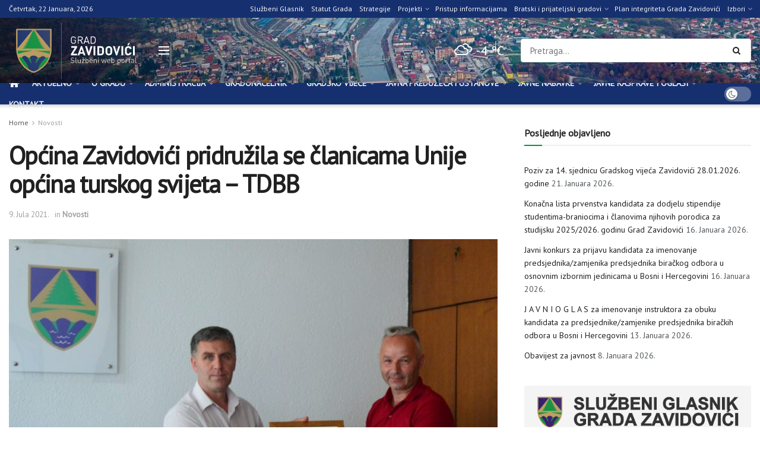

--- FILE ---
content_type: text/html; charset=UTF-8
request_url: https://zavidovici.ba/opcina-zavidovici-pridruzila-se-clanicama-unije-opcina-turskog-svijeta-tdbb/
body_size: 42990
content:
<!doctype html>
<!--[if lt IE 7]> <html class="no-js lt-ie9 lt-ie8 lt-ie7" lang="bs-BA"> <![endif]-->
<!--[if IE 7]>    <html class="no-js lt-ie9 lt-ie8" lang="bs-BA"> <![endif]-->
<!--[if IE 8]>    <html class="no-js lt-ie9" lang="bs-BA"> <![endif]-->
<!--[if IE 9]>    <html class="no-js lt-ie10" lang="bs-BA"> <![endif]-->
<!--[if gt IE 8]><!--> <html class="no-js" lang="bs-BA"> <!--<![endif]-->
<head>
    <meta http-equiv="Content-Type" content="text/html; charset=UTF-8" />
    <meta name='viewport' content='width=device-width, initial-scale=1, user-scalable=yes' />
    <link rel="profile" href="http://gmpg.org/xfn/11" />
    <link rel="pingback" href="https://zavidovici.ba/xmlrpc.php" />
    <script>!function(e,c){e[c]=e[c]+(e[c]&&" ")+"quform-js"}(document.documentElement,"className");</script><title>Općina Zavidovići pridružila se članicama Unije općina turskog svijeta – TDBB &#8211; Grad Zavidovići</title>
<meta name='robots' content='max-image-preview:large' />
<meta property="og:type" content="article">
<meta property="og:title" content="Općina Zavidovići pridružila se članicama Unije općina turskog svijeta – TDBB">
<meta property="og:site_name" content="Grad Zavidovići">
<meta property="og:description" content="U Kabinetu općinskog načelnika Dr. sci. Hašima Mujanović održan je sastanak, 08.07.2021. godine, sa ovlaštenim predstavnikom Unije općina turskog svijeta">
<meta property="og:url" content="https://zavidovici.ba/opcina-zavidovici-pridruzila-se-clanicama-unije-opcina-turskog-svijeta-tdbb/">
<meta property="og:locale" content="bs_BA">
<meta property="og:image" content="https://zavidovici.ba/wp-content/uploads/2021/07/n-scaled.jpg">
<meta property="og:image:height" content="2421">
<meta property="og:image:width" content="2560">
<meta property="article:published_time" content="2021-07-09T13:43:01+02:00">
<meta property="article:modified_time" content="2021-07-09T13:49:51+02:00">
<meta property="article:section" content="Novosti">
<meta name="twitter:card" content="summary_large_image">
<meta name="twitter:title" content="Općina Zavidovići pridružila se članicama Unije općina turskog svijeta – TDBB">
<meta name="twitter:description" content="U Kabinetu općinskog načelnika Dr. sci. Hašima Mujanović održan je sastanak, 08.07.2021. godine, sa ovlaštenim predstavnikom Unije općina turskog svijeta">
<meta name="twitter:url" content="https://zavidovici.ba/opcina-zavidovici-pridruzila-se-clanicama-unije-opcina-turskog-svijeta-tdbb/">
<meta name="twitter:site" content="">
<meta name="twitter:image" content="https://zavidovici.ba/wp-content/uploads/2021/07/n-scaled.jpg">
<meta name="twitter:image:width" content="2560">
<meta name="twitter:image:height" content="2421">
			<script type="text/javascript">
			  var jnews_ajax_url = '/?ajax-request=jnews'
			</script>
			<script type="text/javascript">;window.jnews=window.jnews||{},window.jnews.library=window.jnews.library||{},window.jnews.library=function(){"use strict";var e=this;e.win=window,e.doc=document,e.noop=function(){},e.globalBody=e.doc.getElementsByTagName("body")[0],e.globalBody=e.globalBody?e.globalBody:e.doc,e.win.jnewsDataStorage=e.win.jnewsDataStorage||{_storage:new WeakMap,put:function(e,t,n){this._storage.has(e)||this._storage.set(e,new Map),this._storage.get(e).set(t,n)},get:function(e,t){return this._storage.get(e).get(t)},has:function(e,t){return this._storage.has(e)&&this._storage.get(e).has(t)},remove:function(e,t){var n=this._storage.get(e).delete(t);return 0===!this._storage.get(e).size&&this._storage.delete(e),n}},e.windowWidth=function(){return e.win.innerWidth||e.docEl.clientWidth||e.globalBody.clientWidth},e.windowHeight=function(){return e.win.innerHeight||e.docEl.clientHeight||e.globalBody.clientHeight},e.requestAnimationFrame=e.win.requestAnimationFrame||e.win.webkitRequestAnimationFrame||e.win.mozRequestAnimationFrame||e.win.msRequestAnimationFrame||window.oRequestAnimationFrame||function(e){return setTimeout(e,1e3/60)},e.cancelAnimationFrame=e.win.cancelAnimationFrame||e.win.webkitCancelAnimationFrame||e.win.webkitCancelRequestAnimationFrame||e.win.mozCancelAnimationFrame||e.win.msCancelRequestAnimationFrame||e.win.oCancelRequestAnimationFrame||function(e){clearTimeout(e)},e.classListSupport="classList"in document.createElement("_"),e.hasClass=e.classListSupport?function(e,t){return e.classList.contains(t)}:function(e,t){return e.className.indexOf(t)>=0},e.addClass=e.classListSupport?function(t,n){e.hasClass(t,n)||t.classList.add(n)}:function(t,n){e.hasClass(t,n)||(t.className+=" "+n)},e.removeClass=e.classListSupport?function(t,n){e.hasClass(t,n)&&t.classList.remove(n)}:function(t,n){e.hasClass(t,n)&&(t.className=t.className.replace(n,""))},e.objKeys=function(e){var t=[];for(var n in e)Object.prototype.hasOwnProperty.call(e,n)&&t.push(n);return t},e.isObjectSame=function(e,t){var n=!0;return JSON.stringify(e)!==JSON.stringify(t)&&(n=!1),n},e.extend=function(){for(var e,t,n,o=arguments[0]||{},i=1,a=arguments.length;i<a;i++)if(null!==(e=arguments[i]))for(t in e)o!==(n=e[t])&&void 0!==n&&(o[t]=n);return o},e.dataStorage=e.win.jnewsDataStorage,e.isVisible=function(e){return 0!==e.offsetWidth&&0!==e.offsetHeight||e.getBoundingClientRect().length},e.getHeight=function(e){return e.offsetHeight||e.clientHeight||e.getBoundingClientRect().height},e.getWidth=function(e){return e.offsetWidth||e.clientWidth||e.getBoundingClientRect().width},e.supportsPassive=!1;try{var t=Object.defineProperty({},"passive",{get:function(){e.supportsPassive=!0}});"createEvent"in e.doc?e.win.addEventListener("test",null,t):"fireEvent"in e.doc&&e.win.attachEvent("test",null)}catch(e){}e.passiveOption=!!e.supportsPassive&&{passive:!0},e.setStorage=function(e,t){e="jnews-"+e;var n={expired:Math.floor(((new Date).getTime()+432e5)/1e3)};t=Object.assign(n,t);localStorage.setItem(e,JSON.stringify(t))},e.getStorage=function(e){e="jnews-"+e;var t=localStorage.getItem(e);return null!==t&&0<t.length?JSON.parse(localStorage.getItem(e)):{}},e.expiredStorage=function(){var t,n="jnews-";for(var o in localStorage)o.indexOf(n)>-1&&"undefined"!==(t=e.getStorage(o.replace(n,""))).expired&&t.expired<Math.floor((new Date).getTime()/1e3)&&localStorage.removeItem(o)},e.addEvents=function(t,n,o){for(var i in n){var a=["touchstart","touchmove"].indexOf(i)>=0&&!o&&e.passiveOption;"createEvent"in e.doc?t.addEventListener(i,n[i],a):"fireEvent"in e.doc&&t.attachEvent("on"+i,n[i])}},e.removeEvents=function(t,n){for(var o in n)"createEvent"in e.doc?t.removeEventListener(o,n[o]):"fireEvent"in e.doc&&t.detachEvent("on"+o,n[o])},e.triggerEvents=function(t,n,o){var i;o=o||{detail:null};return"createEvent"in e.doc?(!(i=e.doc.createEvent("CustomEvent")||new CustomEvent(n)).initCustomEvent||i.initCustomEvent(n,!0,!1,o),void t.dispatchEvent(i)):"fireEvent"in e.doc?((i=e.doc.createEventObject()).eventType=n,void t.fireEvent("on"+i.eventType,i)):void 0},e.getParents=function(t,n){void 0===n&&(n=e.doc);for(var o=[],i=t.parentNode,a=!1;!a;)if(i){var r=i;r.querySelectorAll(n).length?a=!0:(o.push(r),i=r.parentNode)}else o=[],a=!0;return o},e.forEach=function(e,t,n){for(var o=0,i=e.length;o<i;o++)t.call(n,e[o],o)},e.getText=function(e){return e.innerText||e.textContent},e.setText=function(e,t){var n="object"==typeof t?t.innerText||t.textContent:t;e.innerText&&(e.innerText=n),e.textContent&&(e.textContent=n)},e.httpBuildQuery=function(t){return e.objKeys(t).reduce(function t(n){var o=arguments.length>1&&void 0!==arguments[1]?arguments[1]:null;return function(i,a){var r=n[a];a=encodeURIComponent(a);var s=o?"".concat(o,"[").concat(a,"]"):a;return null==r||"function"==typeof r?(i.push("".concat(s,"=")),i):["number","boolean","string"].includes(typeof r)?(i.push("".concat(s,"=").concat(encodeURIComponent(r))),i):(i.push(e.objKeys(r).reduce(t(r,s),[]).join("&")),i)}}(t),[]).join("&")},e.get=function(t,n,o,i){return o="function"==typeof o?o:e.noop,e.ajax("GET",t,n,o,i)},e.post=function(t,n,o,i){return o="function"==typeof o?o:e.noop,e.ajax("POST",t,n,o,i)},e.ajax=function(t,n,o,i,a){var r=new XMLHttpRequest,s=n,c=e.httpBuildQuery(o);if(t=-1!=["GET","POST"].indexOf(t)?t:"GET",r.open(t,s+("GET"==t?"?"+c:""),!0),"POST"==t&&r.setRequestHeader("Content-type","application/x-www-form-urlencoded"),r.setRequestHeader("X-Requested-With","XMLHttpRequest"),r.onreadystatechange=function(){4===r.readyState&&200<=r.status&&300>r.status&&"function"==typeof i&&i.call(void 0,r.response)},void 0!==a&&!a){return{xhr:r,send:function(){r.send("POST"==t?c:null)}}}return r.send("POST"==t?c:null),{xhr:r}},e.scrollTo=function(t,n,o){function i(e,t,n){this.start=this.position(),this.change=e-this.start,this.currentTime=0,this.increment=20,this.duration=void 0===n?500:n,this.callback=t,this.finish=!1,this.animateScroll()}return Math.easeInOutQuad=function(e,t,n,o){return(e/=o/2)<1?n/2*e*e+t:-n/2*(--e*(e-2)-1)+t},i.prototype.stop=function(){this.finish=!0},i.prototype.move=function(t){e.doc.documentElement.scrollTop=t,e.globalBody.parentNode.scrollTop=t,e.globalBody.scrollTop=t},i.prototype.position=function(){return e.doc.documentElement.scrollTop||e.globalBody.parentNode.scrollTop||e.globalBody.scrollTop},i.prototype.animateScroll=function(){this.currentTime+=this.increment;var t=Math.easeInOutQuad(this.currentTime,this.start,this.change,this.duration);this.move(t),this.currentTime<this.duration&&!this.finish?e.requestAnimationFrame.call(e.win,this.animateScroll.bind(this)):this.callback&&"function"==typeof this.callback&&this.callback()},new i(t,n,o)},e.unwrap=function(t){var n,o=t;e.forEach(t,(function(e,t){n?n+=e:n=e})),o.replaceWith(n)},e.performance={start:function(e){performance.mark(e+"Start")},stop:function(e){performance.mark(e+"End"),performance.measure(e,e+"Start",e+"End")}},e.fps=function(){var t=0,n=0,o=0;!function(){var i=t=0,a=0,r=0,s=document.getElementById("fpsTable"),c=function(t){void 0===document.getElementsByTagName("body")[0]?e.requestAnimationFrame.call(e.win,(function(){c(t)})):document.getElementsByTagName("body")[0].appendChild(t)};null===s&&((s=document.createElement("div")).style.position="fixed",s.style.top="120px",s.style.left="10px",s.style.width="100px",s.style.height="20px",s.style.border="1px solid black",s.style.fontSize="11px",s.style.zIndex="100000",s.style.backgroundColor="white",s.id="fpsTable",c(s));var l=function(){o++,n=Date.now(),(a=(o/(r=(n-t)/1e3)).toPrecision(2))!=i&&(i=a,s.innerHTML=i+"fps"),1<r&&(t=n,o=0),e.requestAnimationFrame.call(e.win,l)};l()}()},e.instr=function(e,t){for(var n=0;n<t.length;n++)if(-1!==e.toLowerCase().indexOf(t[n].toLowerCase()))return!0},e.winLoad=function(t,n){function o(o){if("complete"===e.doc.readyState||"interactive"===e.doc.readyState)return!o||n?setTimeout(t,n||1):t(o),1}o()||e.addEvents(e.win,{load:o})},e.docReady=function(t,n){function o(o){if("complete"===e.doc.readyState||"interactive"===e.doc.readyState)return!o||n?setTimeout(t,n||1):t(o),1}o()||e.addEvents(e.doc,{DOMContentLoaded:o})},e.fireOnce=function(){e.docReady((function(){e.assets=e.assets||[],e.assets.length&&(e.boot(),e.load_assets())}),50)},e.boot=function(){e.length&&e.doc.querySelectorAll("style[media]").forEach((function(e){"not all"==e.getAttribute("media")&&e.removeAttribute("media")}))},e.create_js=function(t,n){var o=e.doc.createElement("script");switch(o.setAttribute("src",t),n){case"defer":o.setAttribute("defer",!0);break;case"async":o.setAttribute("async",!0);break;case"deferasync":o.setAttribute("defer",!0),o.setAttribute("async",!0)}e.globalBody.appendChild(o)},e.load_assets=function(){"object"==typeof e.assets&&e.forEach(e.assets.slice(0),(function(t,n){var o="";t.defer&&(o+="defer"),t.async&&(o+="async"),e.create_js(t.url,o);var i=e.assets.indexOf(t);i>-1&&e.assets.splice(i,1)})),e.assets=jnewsoption.au_scripts=window.jnewsads=[]},e.setCookie=function(e,t,n){var o="";if(n){var i=new Date;i.setTime(i.getTime()+24*n*60*60*1e3),o="; expires="+i.toUTCString()}document.cookie=e+"="+(t||"")+o+"; path=/"},e.getCookie=function(e){for(var t=e+"=",n=document.cookie.split(";"),o=0;o<n.length;o++){for(var i=n[o];" "==i.charAt(0);)i=i.substring(1,i.length);if(0==i.indexOf(t))return i.substring(t.length,i.length)}return null},e.eraseCookie=function(e){document.cookie=e+"=; Path=/; Expires=Thu, 01 Jan 1970 00:00:01 GMT;"},e.docReady((function(){e.globalBody=e.globalBody==e.doc?e.doc.getElementsByTagName("body")[0]:e.globalBody,e.globalBody=e.globalBody?e.globalBody:e.doc})),e.winLoad((function(){e.winLoad((function(){var t=!1;if(void 0!==window.jnewsadmin)if(void 0!==window.file_version_checker){var n=e.objKeys(window.file_version_checker);n.length?n.forEach((function(e){t||"10.0.4"===window.file_version_checker[e]||(t=!0)})):t=!0}else t=!0;t&&(window.jnewsHelper.getMessage(),window.jnewsHelper.getNotice())}),2500)}))},window.jnews.library=new window.jnews.library;</script><link rel='dns-prefetch' href='//stats.wp.com' />
<link rel='dns-prefetch' href='//fonts.googleapis.com' />
<link rel='preconnect' href='https://fonts.gstatic.com' />
<link rel="alternate" type="application/rss+xml" title="Grad Zavidovići &raquo; novosti" href="https://zavidovici.ba/feed/" />
<link rel="alternate" type="application/rss+xml" title="Grad Zavidovići &raquo;  novosti o komentarima" href="https://zavidovici.ba/comments/feed/" />
<link rel="alternate" title="oEmbed (JSON)" type="application/json+oembed" href="https://zavidovici.ba/wp-json/oembed/1.0/embed?url=https%3A%2F%2Fzavidovici.ba%2Fopcina-zavidovici-pridruzila-se-clanicama-unije-opcina-turskog-svijeta-tdbb%2F" />
<link rel="alternate" title="oEmbed (XML)" type="text/xml+oembed" href="https://zavidovici.ba/wp-json/oembed/1.0/embed?url=https%3A%2F%2Fzavidovici.ba%2Fopcina-zavidovici-pridruzila-se-clanicama-unije-opcina-turskog-svijeta-tdbb%2F&#038;format=xml" />
<style id='wp-img-auto-sizes-contain-inline-css' type='text/css'>
img:is([sizes=auto i],[sizes^="auto," i]){contain-intrinsic-size:3000px 1500px}
/*# sourceURL=wp-img-auto-sizes-contain-inline-css */
</style>
<style id='wp-emoji-styles-inline-css' type='text/css'>

	img.wp-smiley, img.emoji {
		display: inline !important;
		border: none !important;
		box-shadow: none !important;
		height: 1em !important;
		width: 1em !important;
		margin: 0 0.07em !important;
		vertical-align: -0.1em !important;
		background: none !important;
		padding: 0 !important;
	}
/*# sourceURL=wp-emoji-styles-inline-css */
</style>
<link rel='stylesheet' id='wp-block-library-css' href='https://zavidovici.ba/wp-includes/css/dist/block-library/style.min.css?ver=6.9' type='text/css' media='all' />
<style id='classic-theme-styles-inline-css' type='text/css'>
/*! This file is auto-generated */
.wp-block-button__link{color:#fff;background-color:#32373c;border-radius:9999px;box-shadow:none;text-decoration:none;padding:calc(.667em + 2px) calc(1.333em + 2px);font-size:1.125em}.wp-block-file__button{background:#32373c;color:#fff;text-decoration:none}
/*# sourceURL=/wp-includes/css/classic-themes.min.css */
</style>
<link rel='stylesheet' id='mediaelement-css' href='https://zavidovici.ba/wp-includes/js/mediaelement/mediaelementplayer-legacy.min.css?ver=4.2.17' type='text/css' media='all' />
<link rel='stylesheet' id='wp-mediaelement-css' href='https://zavidovici.ba/wp-includes/js/mediaelement/wp-mediaelement.min.css?ver=6.9' type='text/css' media='all' />
<style id='jetpack-sharing-buttons-style-inline-css' type='text/css'>
.jetpack-sharing-buttons__services-list{display:flex;flex-direction:row;flex-wrap:wrap;gap:0;list-style-type:none;margin:5px;padding:0}.jetpack-sharing-buttons__services-list.has-small-icon-size{font-size:12px}.jetpack-sharing-buttons__services-list.has-normal-icon-size{font-size:16px}.jetpack-sharing-buttons__services-list.has-large-icon-size{font-size:24px}.jetpack-sharing-buttons__services-list.has-huge-icon-size{font-size:36px}@media print{.jetpack-sharing-buttons__services-list{display:none!important}}.editor-styles-wrapper .wp-block-jetpack-sharing-buttons{gap:0;padding-inline-start:0}ul.jetpack-sharing-buttons__services-list.has-background{padding:1.25em 2.375em}
/*# sourceURL=https://zavidovici.ba/wp-content/plugins/jetpack/_inc/blocks/sharing-buttons/view.css */
</style>
<style id='global-styles-inline-css' type='text/css'>
:root{--wp--preset--aspect-ratio--square: 1;--wp--preset--aspect-ratio--4-3: 4/3;--wp--preset--aspect-ratio--3-4: 3/4;--wp--preset--aspect-ratio--3-2: 3/2;--wp--preset--aspect-ratio--2-3: 2/3;--wp--preset--aspect-ratio--16-9: 16/9;--wp--preset--aspect-ratio--9-16: 9/16;--wp--preset--color--black: #000000;--wp--preset--color--cyan-bluish-gray: #abb8c3;--wp--preset--color--white: #ffffff;--wp--preset--color--pale-pink: #f78da7;--wp--preset--color--vivid-red: #cf2e2e;--wp--preset--color--luminous-vivid-orange: #ff6900;--wp--preset--color--luminous-vivid-amber: #fcb900;--wp--preset--color--light-green-cyan: #7bdcb5;--wp--preset--color--vivid-green-cyan: #00d084;--wp--preset--color--pale-cyan-blue: #8ed1fc;--wp--preset--color--vivid-cyan-blue: #0693e3;--wp--preset--color--vivid-purple: #9b51e0;--wp--preset--gradient--vivid-cyan-blue-to-vivid-purple: linear-gradient(135deg,rgb(6,147,227) 0%,rgb(155,81,224) 100%);--wp--preset--gradient--light-green-cyan-to-vivid-green-cyan: linear-gradient(135deg,rgb(122,220,180) 0%,rgb(0,208,130) 100%);--wp--preset--gradient--luminous-vivid-amber-to-luminous-vivid-orange: linear-gradient(135deg,rgb(252,185,0) 0%,rgb(255,105,0) 100%);--wp--preset--gradient--luminous-vivid-orange-to-vivid-red: linear-gradient(135deg,rgb(255,105,0) 0%,rgb(207,46,46) 100%);--wp--preset--gradient--very-light-gray-to-cyan-bluish-gray: linear-gradient(135deg,rgb(238,238,238) 0%,rgb(169,184,195) 100%);--wp--preset--gradient--cool-to-warm-spectrum: linear-gradient(135deg,rgb(74,234,220) 0%,rgb(151,120,209) 20%,rgb(207,42,186) 40%,rgb(238,44,130) 60%,rgb(251,105,98) 80%,rgb(254,248,76) 100%);--wp--preset--gradient--blush-light-purple: linear-gradient(135deg,rgb(255,206,236) 0%,rgb(152,150,240) 100%);--wp--preset--gradient--blush-bordeaux: linear-gradient(135deg,rgb(254,205,165) 0%,rgb(254,45,45) 50%,rgb(107,0,62) 100%);--wp--preset--gradient--luminous-dusk: linear-gradient(135deg,rgb(255,203,112) 0%,rgb(199,81,192) 50%,rgb(65,88,208) 100%);--wp--preset--gradient--pale-ocean: linear-gradient(135deg,rgb(255,245,203) 0%,rgb(182,227,212) 50%,rgb(51,167,181) 100%);--wp--preset--gradient--electric-grass: linear-gradient(135deg,rgb(202,248,128) 0%,rgb(113,206,126) 100%);--wp--preset--gradient--midnight: linear-gradient(135deg,rgb(2,3,129) 0%,rgb(40,116,252) 100%);--wp--preset--font-size--small: 13px;--wp--preset--font-size--medium: 20px;--wp--preset--font-size--large: 36px;--wp--preset--font-size--x-large: 42px;--wp--preset--spacing--20: 0.44rem;--wp--preset--spacing--30: 0.67rem;--wp--preset--spacing--40: 1rem;--wp--preset--spacing--50: 1.5rem;--wp--preset--spacing--60: 2.25rem;--wp--preset--spacing--70: 3.38rem;--wp--preset--spacing--80: 5.06rem;--wp--preset--shadow--natural: 6px 6px 9px rgba(0, 0, 0, 0.2);--wp--preset--shadow--deep: 12px 12px 50px rgba(0, 0, 0, 0.4);--wp--preset--shadow--sharp: 6px 6px 0px rgba(0, 0, 0, 0.2);--wp--preset--shadow--outlined: 6px 6px 0px -3px rgb(255, 255, 255), 6px 6px rgb(0, 0, 0);--wp--preset--shadow--crisp: 6px 6px 0px rgb(0, 0, 0);}:where(.is-layout-flex){gap: 0.5em;}:where(.is-layout-grid){gap: 0.5em;}body .is-layout-flex{display: flex;}.is-layout-flex{flex-wrap: wrap;align-items: center;}.is-layout-flex > :is(*, div){margin: 0;}body .is-layout-grid{display: grid;}.is-layout-grid > :is(*, div){margin: 0;}:where(.wp-block-columns.is-layout-flex){gap: 2em;}:where(.wp-block-columns.is-layout-grid){gap: 2em;}:where(.wp-block-post-template.is-layout-flex){gap: 1.25em;}:where(.wp-block-post-template.is-layout-grid){gap: 1.25em;}.has-black-color{color: var(--wp--preset--color--black) !important;}.has-cyan-bluish-gray-color{color: var(--wp--preset--color--cyan-bluish-gray) !important;}.has-white-color{color: var(--wp--preset--color--white) !important;}.has-pale-pink-color{color: var(--wp--preset--color--pale-pink) !important;}.has-vivid-red-color{color: var(--wp--preset--color--vivid-red) !important;}.has-luminous-vivid-orange-color{color: var(--wp--preset--color--luminous-vivid-orange) !important;}.has-luminous-vivid-amber-color{color: var(--wp--preset--color--luminous-vivid-amber) !important;}.has-light-green-cyan-color{color: var(--wp--preset--color--light-green-cyan) !important;}.has-vivid-green-cyan-color{color: var(--wp--preset--color--vivid-green-cyan) !important;}.has-pale-cyan-blue-color{color: var(--wp--preset--color--pale-cyan-blue) !important;}.has-vivid-cyan-blue-color{color: var(--wp--preset--color--vivid-cyan-blue) !important;}.has-vivid-purple-color{color: var(--wp--preset--color--vivid-purple) !important;}.has-black-background-color{background-color: var(--wp--preset--color--black) !important;}.has-cyan-bluish-gray-background-color{background-color: var(--wp--preset--color--cyan-bluish-gray) !important;}.has-white-background-color{background-color: var(--wp--preset--color--white) !important;}.has-pale-pink-background-color{background-color: var(--wp--preset--color--pale-pink) !important;}.has-vivid-red-background-color{background-color: var(--wp--preset--color--vivid-red) !important;}.has-luminous-vivid-orange-background-color{background-color: var(--wp--preset--color--luminous-vivid-orange) !important;}.has-luminous-vivid-amber-background-color{background-color: var(--wp--preset--color--luminous-vivid-amber) !important;}.has-light-green-cyan-background-color{background-color: var(--wp--preset--color--light-green-cyan) !important;}.has-vivid-green-cyan-background-color{background-color: var(--wp--preset--color--vivid-green-cyan) !important;}.has-pale-cyan-blue-background-color{background-color: var(--wp--preset--color--pale-cyan-blue) !important;}.has-vivid-cyan-blue-background-color{background-color: var(--wp--preset--color--vivid-cyan-blue) !important;}.has-vivid-purple-background-color{background-color: var(--wp--preset--color--vivid-purple) !important;}.has-black-border-color{border-color: var(--wp--preset--color--black) !important;}.has-cyan-bluish-gray-border-color{border-color: var(--wp--preset--color--cyan-bluish-gray) !important;}.has-white-border-color{border-color: var(--wp--preset--color--white) !important;}.has-pale-pink-border-color{border-color: var(--wp--preset--color--pale-pink) !important;}.has-vivid-red-border-color{border-color: var(--wp--preset--color--vivid-red) !important;}.has-luminous-vivid-orange-border-color{border-color: var(--wp--preset--color--luminous-vivid-orange) !important;}.has-luminous-vivid-amber-border-color{border-color: var(--wp--preset--color--luminous-vivid-amber) !important;}.has-light-green-cyan-border-color{border-color: var(--wp--preset--color--light-green-cyan) !important;}.has-vivid-green-cyan-border-color{border-color: var(--wp--preset--color--vivid-green-cyan) !important;}.has-pale-cyan-blue-border-color{border-color: var(--wp--preset--color--pale-cyan-blue) !important;}.has-vivid-cyan-blue-border-color{border-color: var(--wp--preset--color--vivid-cyan-blue) !important;}.has-vivid-purple-border-color{border-color: var(--wp--preset--color--vivid-purple) !important;}.has-vivid-cyan-blue-to-vivid-purple-gradient-background{background: var(--wp--preset--gradient--vivid-cyan-blue-to-vivid-purple) !important;}.has-light-green-cyan-to-vivid-green-cyan-gradient-background{background: var(--wp--preset--gradient--light-green-cyan-to-vivid-green-cyan) !important;}.has-luminous-vivid-amber-to-luminous-vivid-orange-gradient-background{background: var(--wp--preset--gradient--luminous-vivid-amber-to-luminous-vivid-orange) !important;}.has-luminous-vivid-orange-to-vivid-red-gradient-background{background: var(--wp--preset--gradient--luminous-vivid-orange-to-vivid-red) !important;}.has-very-light-gray-to-cyan-bluish-gray-gradient-background{background: var(--wp--preset--gradient--very-light-gray-to-cyan-bluish-gray) !important;}.has-cool-to-warm-spectrum-gradient-background{background: var(--wp--preset--gradient--cool-to-warm-spectrum) !important;}.has-blush-light-purple-gradient-background{background: var(--wp--preset--gradient--blush-light-purple) !important;}.has-blush-bordeaux-gradient-background{background: var(--wp--preset--gradient--blush-bordeaux) !important;}.has-luminous-dusk-gradient-background{background: var(--wp--preset--gradient--luminous-dusk) !important;}.has-pale-ocean-gradient-background{background: var(--wp--preset--gradient--pale-ocean) !important;}.has-electric-grass-gradient-background{background: var(--wp--preset--gradient--electric-grass) !important;}.has-midnight-gradient-background{background: var(--wp--preset--gradient--midnight) !important;}.has-small-font-size{font-size: var(--wp--preset--font-size--small) !important;}.has-medium-font-size{font-size: var(--wp--preset--font-size--medium) !important;}.has-large-font-size{font-size: var(--wp--preset--font-size--large) !important;}.has-x-large-font-size{font-size: var(--wp--preset--font-size--x-large) !important;}
:where(.wp-block-post-template.is-layout-flex){gap: 1.25em;}:where(.wp-block-post-template.is-layout-grid){gap: 1.25em;}
:where(.wp-block-term-template.is-layout-flex){gap: 1.25em;}:where(.wp-block-term-template.is-layout-grid){gap: 1.25em;}
:where(.wp-block-columns.is-layout-flex){gap: 2em;}:where(.wp-block-columns.is-layout-grid){gap: 2em;}
:root :where(.wp-block-pullquote){font-size: 1.5em;line-height: 1.6;}
/*# sourceURL=global-styles-inline-css */
</style>
<link rel='stylesheet' id='pb-accordion-blocks-style-css' href='https://zavidovici.ba/wp-content/plugins/accordion-blocks/build/index.css?ver=1.5.0' type='text/css' media='all' />
<link rel='stylesheet' id='simple-weather-css' href='https://zavidovici.ba/wp-content/plugins/simple-weather/css/simple-weather.css?ver=4.0' type='text/css' media='all' />
<link rel='stylesheet' id='quform-css' href='https://zavidovici.ba/wp-content/plugins/quform/cache/quform.css?ver=1763973597' type='text/css' media='all' />
<link rel='stylesheet' id='jnews-parent-style-css' href='https://zavidovici.ba/wp-content/themes/jnews/style.css?ver=6.9' type='text/css' media='all' />
<link rel='stylesheet' id='elementor-frontend-css' href='https://zavidovici.ba/wp-content/plugins/elementor/assets/css/frontend.min.css?ver=3.33.4' type='text/css' media='all' />
<link rel='stylesheet' id='jeg_customizer_font-css' href='//fonts.googleapis.com/css?family=PT+Sans%3Areguler&#038;display=swap&#038;ver=1.3.0' type='text/css' media='all' />
<link rel='stylesheet' id='font-awesome-css' href='https://zavidovici.ba/wp-content/plugins/elementor/assets/lib/font-awesome/css/font-awesome.min.css?ver=4.7.0' type='text/css' media='all' />
<link rel='stylesheet' id='jnews-frontend-css' href='https://zavidovici.ba/wp-content/themes/jnews/assets/dist/frontend.min.css?ver=1.0.0' type='text/css' media='all' />
<link rel='stylesheet' id='jnews-elementor-css' href='https://zavidovici.ba/wp-content/themes/jnews/assets/css/elementor-frontend.css?ver=1.0.0' type='text/css' media='all' />
<link rel='stylesheet' id='jnews-style-css' href='https://zavidovici.ba/wp-content/themes/jnews-child/style.css?ver=1.0.0' type='text/css' media='all' />
<link rel='stylesheet' id='jnews-darkmode-css' href='https://zavidovici.ba/wp-content/themes/jnews/assets/css/darkmode.css?ver=1.0.0' type='text/css' media='all' />
<link rel='stylesheet' id='jnews-scheme-css' href='https://zavidovici.ba/wp-content/themes/jnews/data/import/localnews/scheme.css?ver=1.0.0' type='text/css' media='all' />
<link rel='stylesheet' id='sharedaddy-css' href='https://zavidovici.ba/wp-content/plugins/jetpack/modules/sharedaddy/sharing.css?ver=15.3.1' type='text/css' media='all' />
<link rel='stylesheet' id='social-logos-css' href='https://zavidovici.ba/wp-content/plugins/jetpack/_inc/social-logos/social-logos.min.css?ver=15.3.1' type='text/css' media='all' />
<link rel='stylesheet' id='jnews-social-login-style-css' href='https://zavidovici.ba/wp-content/plugins/jnews-social-login/assets/css/plugin.css?ver=11.0.5' type='text/css' media='all' />
<link rel='stylesheet' id='jnews-select-share-css' href='https://zavidovici.ba/wp-content/plugins/jnews-social-share/assets/css/plugin.css' type='text/css' media='all' />
<link rel='stylesheet' id='jnews-weather-style-css' href='https://zavidovici.ba/wp-content/plugins/jnews-weather/assets/css/plugin.css?ver=11.0.2' type='text/css' media='all' />
<script type="text/javascript" src="https://zavidovici.ba/wp-includes/js/jquery/jquery.min.js?ver=3.7.1" id="jquery-core-js"></script>
<script type="text/javascript" src="https://zavidovici.ba/wp-includes/js/jquery/jquery-migrate.min.js?ver=3.4.1" id="jquery-migrate-js"></script>
<script type="text/javascript" src="https://zavidovici.ba/wp-content/plugins/happy-elementor-addons/assets/vendor/dom-purify/purify.min.js?ver=3.1.6" id="dom-purify-js"></script>
<link rel="https://api.w.org/" href="https://zavidovici.ba/wp-json/" /><link rel="alternate" title="JSON" type="application/json" href="https://zavidovici.ba/wp-json/wp/v2/posts/13048" /><link rel="EditURI" type="application/rsd+xml" title="RSD" href="https://zavidovici.ba/xmlrpc.php?rsd" />
<meta name="generator" content="WordPress 6.9" />
<link rel="canonical" href="https://zavidovici.ba/opcina-zavidovici-pridruzila-se-clanicama-unije-opcina-turskog-svijeta-tdbb/" />
<link rel='shortlink' href='https://zavidovici.ba/?p=13048' />
	<style>img#wpstats{display:none}</style>
		<meta name="generator" content="Elementor 3.33.4; features: additional_custom_breakpoints; settings: css_print_method-external, google_font-enabled, font_display-auto">
			<style>
				.e-con.e-parent:nth-of-type(n+4):not(.e-lazyloaded):not(.e-no-lazyload),
				.e-con.e-parent:nth-of-type(n+4):not(.e-lazyloaded):not(.e-no-lazyload) * {
					background-image: none !important;
				}
				@media screen and (max-height: 1024px) {
					.e-con.e-parent:nth-of-type(n+3):not(.e-lazyloaded):not(.e-no-lazyload),
					.e-con.e-parent:nth-of-type(n+3):not(.e-lazyloaded):not(.e-no-lazyload) * {
						background-image: none !important;
					}
				}
				@media screen and (max-height: 640px) {
					.e-con.e-parent:nth-of-type(n+2):not(.e-lazyloaded):not(.e-no-lazyload),
					.e-con.e-parent:nth-of-type(n+2):not(.e-lazyloaded):not(.e-no-lazyload) * {
						background-image: none !important;
					}
				}
			</style>
			
<!-- Jetpack Open Graph Tags -->
<meta property="og:type" content="article" />
<meta property="og:title" content="Općina Zavidovići pridružila se članicama Unije općina turskog svijeta – TDBB" />
<meta property="og:url" content="https://zavidovici.ba/opcina-zavidovici-pridruzila-se-clanicama-unije-opcina-turskog-svijeta-tdbb/" />
<meta property="og:description" content="U Kabinetu općinskog načelnika Dr. sci. Hašima Mujanović održan je sastanak, 08.07.2021. godine, sa ovlaštenim predstavnikom Unije općina turskog svijeta – TDBB. Povod održanog sastanka je priključ…" />
<meta property="article:published_time" content="2021-07-09T11:43:01+00:00" />
<meta property="article:modified_time" content="2021-07-09T11:49:51+00:00" />
<meta property="og:site_name" content="Grad Zavidovići" />
<meta property="og:image" content="https://zavidovici.ba/wp-content/uploads/2021/07/n-scaled.jpg" />
<meta property="og:image:width" content="2560" />
<meta property="og:image:height" content="2421" />
<meta property="og:image:alt" content="" />
<meta property="og:locale" content="bs_BA" />
<meta name="twitter:text:title" content="Općina Zavidovići pridružila se članicama Unije općina turskog svijeta – TDBB" />
<meta name="twitter:image" content="https://zavidovici.ba/wp-content/uploads/2021/07/n-scaled.jpg?w=640" />
<meta name="twitter:card" content="summary_large_image" />

<!-- End Jetpack Open Graph Tags -->
<script type='application/ld+json'>{"@context":"http:\/\/schema.org","@type":"Organization","@id":"https:\/\/zavidovici.ba\/#organization","url":"https:\/\/zavidovici.ba\/","name":"","logo":{"@type":"ImageObject","url":""},"sameAs":["https:\/\/www.facebook.com\/Op%C4%87ina-Zavidovi%C4%87i-Op%C4%87inski-na%C4%8Delnik-103532794437976\/","https:\/\/www.youtube.com\/c\/Smarttelevizija\/search?query=Zavidovi%C4%87i"]}</script>
<script type='application/ld+json'>{"@context":"http:\/\/schema.org","@type":"WebSite","@id":"https:\/\/zavidovici.ba\/#website","url":"https:\/\/zavidovici.ba\/","name":"","potentialAction":{"@type":"SearchAction","target":"https:\/\/zavidovici.ba\/?s={search_term_string}","query-input":"required name=search_term_string"}}</script>
<link rel="icon" href="https://zavidovici.ba/wp-content/uploads/2021/12/cropped-logo-1-e1650289823645-75x75.png" sizes="32x32" />
<link rel="icon" href="https://zavidovici.ba/wp-content/uploads/2021/12/elementor/thumbs/cropped-logo-1-e1650289823645-poljl8ubxatfoi7xkfnc7235hbf2f0ktanyn4hlwpc.png" sizes="192x192" />
<link rel="apple-touch-icon" href="https://zavidovici.ba/wp-content/uploads/2021/12/elementor/thumbs/cropped-logo-1-e1650289823645-poljl8ubxatfoi7xkfnc7235hbf2f0ktanyn4hlwpc.png" />
<meta name="msapplication-TileImage" content="https://zavidovici.ba/wp-content/uploads/2021/12/cropped-logo-1-e1650289823645-350x350.png" />
<style id="jeg_dynamic_css" type="text/css" data-type="jeg_custom-css">@media only screen and (min-width : 1200px) { .container, .jeg_vc_content > .vc_row, .jeg_vc_content > .wpb-content-wrapper > .vc_row, .jeg_vc_content > .vc_element > .vc_row, .jeg_vc_content > .wpb-content-wrapper > .vc_element > .vc_row, .jeg_vc_content > .vc_row[data-vc-full-width="true"]:not([data-vc-stretch-content="true"]) > .jeg-vc-wrapper, .jeg_vc_content > .wpb-content-wrapper > .vc_row[data-vc-full-width="true"]:not([data-vc-stretch-content="true"]) > .jeg-vc-wrapper, .jeg_vc_content > .vc_element > .vc_row[data-vc-full-width="true"]:not([data-vc-stretch-content="true"]) > .jeg-vc-wrapper, .jeg_vc_content > .wpb-content-wrapper > .vc_element > .vc_row[data-vc-full-width="true"]:not([data-vc-stretch-content="true"]) > .jeg-vc-wrapper, .elementor-section.elementor-section-boxed > .elementor-container { max-width : 1370px; } .e-con-boxed.e-parent { --content-width : 1370px; }  } @media only screen and (min-width : 1441px) { .container, .jeg_vc_content > .vc_row, .jeg_vc_content > .wpb-content-wrapper > .vc_row, .jeg_vc_content > .vc_element > .vc_row, .jeg_vc_content > .wpb-content-wrapper > .vc_element > .vc_row, .jeg_vc_content > .vc_row[data-vc-full-width="true"]:not([data-vc-stretch-content="true"]) > .jeg-vc-wrapper, .jeg_vc_content > .wpb-content-wrapper > .vc_row[data-vc-full-width="true"]:not([data-vc-stretch-content="true"]) > .jeg-vc-wrapper, .jeg_vc_content > .vc_element > .vc_row[data-vc-full-width="true"]:not([data-vc-stretch-content="true"]) > .jeg-vc-wrapper, .jeg_vc_content > .wpb-content-wrapper > .vc_element > .vc_row[data-vc-full-width="true"]:not([data-vc-stretch-content="true"]) > .jeg-vc-wrapper , .elementor-section.elementor-section-boxed > .elementor-container { max-width : 1400px; } .e-con-boxed.e-parent { --content-width : 1400px; }  } body { --j-accent-color : #009440; --j-alt-color : #29166f; } a, .jeg_menu_style_5>li>a:hover, .jeg_menu_style_5>li.sfHover>a, .jeg_menu_style_5>li.current-menu-item>a, .jeg_menu_style_5>li.current-menu-ancestor>a, .jeg_navbar .jeg_menu:not(.jeg_main_menu)>li>a:hover, .jeg_midbar .jeg_menu:not(.jeg_main_menu)>li>a:hover, .jeg_side_tabs li.active, .jeg_block_heading_5 strong, .jeg_block_heading_6 strong, .jeg_block_heading_7 strong, .jeg_block_heading_8 strong, .jeg_subcat_list li a:hover, .jeg_subcat_list li button:hover, .jeg_pl_lg_7 .jeg_thumb .jeg_post_category a, .jeg_pl_xs_2:before, .jeg_pl_xs_4 .jeg_postblock_content:before, .jeg_postblock .jeg_post_title a:hover, .jeg_hero_style_6 .jeg_post_title a:hover, .jeg_sidefeed .jeg_pl_xs_3 .jeg_post_title a:hover, .widget_jnews_popular .jeg_post_title a:hover, .jeg_meta_author a, .widget_archive li a:hover, .widget_pages li a:hover, .widget_meta li a:hover, .widget_recent_entries li a:hover, .widget_rss li a:hover, .widget_rss cite, .widget_categories li a:hover, .widget_categories li.current-cat>a, #breadcrumbs a:hover, .jeg_share_count .counts, .commentlist .bypostauthor>.comment-body>.comment-author>.fn, span.required, .jeg_review_title, .bestprice .price, .authorlink a:hover, .jeg_vertical_playlist .jeg_video_playlist_play_icon, .jeg_vertical_playlist .jeg_video_playlist_item.active .jeg_video_playlist_thumbnail:before, .jeg_horizontal_playlist .jeg_video_playlist_play, .woocommerce li.product .pricegroup .button, .widget_display_forums li a:hover, .widget_display_topics li:before, .widget_display_replies li:before, .widget_display_views li:before, .bbp-breadcrumb a:hover, .jeg_mobile_menu li.sfHover>a, .jeg_mobile_menu li a:hover, .split-template-6 .pagenum, .jeg_mobile_menu_style_5>li>a:hover, .jeg_mobile_menu_style_5>li.sfHover>a, .jeg_mobile_menu_style_5>li.current-menu-item>a, .jeg_mobile_menu_style_5>li.current-menu-ancestor>a, .jeg_mobile_menu.jeg_menu_dropdown li.open > div > a ,.jeg_menu_dropdown.language-swicher .sub-menu li a:hover { color : #009440; } .jeg_menu_style_1>li>a:before, .jeg_menu_style_2>li>a:before, .jeg_menu_style_3>li>a:before, .jeg_side_toggle, .jeg_slide_caption .jeg_post_category a, .jeg_slider_type_1_wrapper .tns-controls button.tns-next, .jeg_block_heading_1 .jeg_block_title span, .jeg_block_heading_2 .jeg_block_title span, .jeg_block_heading_3, .jeg_block_heading_4 .jeg_block_title span, .jeg_block_heading_6:after, .jeg_pl_lg_box .jeg_post_category a, .jeg_pl_md_box .jeg_post_category a, .jeg_readmore:hover, .jeg_thumb .jeg_post_category a, .jeg_block_loadmore a:hover, .jeg_postblock.alt .jeg_block_loadmore a:hover, .jeg_block_loadmore a.active, .jeg_postblock_carousel_2 .jeg_post_category a, .jeg_heroblock .jeg_post_category a, .jeg_pagenav_1 .page_number.active, .jeg_pagenav_1 .page_number.active:hover, input[type="submit"], .btn, .button, .widget_tag_cloud a:hover, .popularpost_item:hover .jeg_post_title a:before, .jeg_splitpost_4 .page_nav, .jeg_splitpost_5 .page_nav, .jeg_post_via a:hover, .jeg_post_source a:hover, .jeg_post_tags a:hover, .comment-reply-title small a:before, .comment-reply-title small a:after, .jeg_storelist .productlink, .authorlink li.active a:before, .jeg_footer.dark .socials_widget:not(.nobg) a:hover .fa,.jeg_footer.dark .socials_widget:not(.nobg) a:hover span.jeg-icon, div.jeg_breakingnews_title, .jeg_overlay_slider_bottom_wrapper .tns-controls button, .jeg_overlay_slider_bottom_wrapper .tns-controls button:hover, .jeg_vertical_playlist .jeg_video_playlist_current, .woocommerce span.onsale, .woocommerce #respond input#submit:hover, .woocommerce a.button:hover, .woocommerce button.button:hover, .woocommerce input.button:hover, .woocommerce #respond input#submit.alt, .woocommerce a.button.alt, .woocommerce button.button.alt, .woocommerce input.button.alt, .jeg_popup_post .caption, .jeg_footer.dark input[type="submit"], .jeg_footer.dark .btn, .jeg_footer.dark .button, .footer_widget.widget_tag_cloud a:hover, .jeg_inner_content .content-inner .jeg_post_category a:hover, #buddypress .standard-form button, #buddypress a.button, #buddypress input[type="submit"], #buddypress input[type="button"], #buddypress input[type="reset"], #buddypress ul.button-nav li a, #buddypress .generic-button a, #buddypress .generic-button button, #buddypress .comment-reply-link, #buddypress a.bp-title-button, #buddypress.buddypress-wrap .members-list li .user-update .activity-read-more a, div#buddypress .standard-form button:hover, div#buddypress a.button:hover, div#buddypress input[type="submit"]:hover, div#buddypress input[type="button"]:hover, div#buddypress input[type="reset"]:hover, div#buddypress ul.button-nav li a:hover, div#buddypress .generic-button a:hover, div#buddypress .generic-button button:hover, div#buddypress .comment-reply-link:hover, div#buddypress a.bp-title-button:hover, div#buddypress.buddypress-wrap .members-list li .user-update .activity-read-more a:hover, #buddypress #item-nav .item-list-tabs ul li a:before, .jeg_inner_content .jeg_meta_container .follow-wrapper a { background-color : #009440; } .jeg_block_heading_7 .jeg_block_title span, .jeg_readmore:hover, .jeg_block_loadmore a:hover, .jeg_block_loadmore a.active, .jeg_pagenav_1 .page_number.active, .jeg_pagenav_1 .page_number.active:hover, .jeg_pagenav_3 .page_number:hover, .jeg_prevnext_post a:hover h3, .jeg_overlay_slider .jeg_post_category, .jeg_sidefeed .jeg_post.active, .jeg_vertical_playlist.jeg_vertical_playlist .jeg_video_playlist_item.active .jeg_video_playlist_thumbnail img, .jeg_horizontal_playlist .jeg_video_playlist_item.active { border-color : #009440; } .jeg_tabpost_nav li.active, .woocommerce div.product .woocommerce-tabs ul.tabs li.active, .jeg_mobile_menu_style_1>li.current-menu-item a, .jeg_mobile_menu_style_1>li.current-menu-ancestor a, .jeg_mobile_menu_style_2>li.current-menu-item::after, .jeg_mobile_menu_style_2>li.current-menu-ancestor::after, .jeg_mobile_menu_style_3>li.current-menu-item::before, .jeg_mobile_menu_style_3>li.current-menu-ancestor::before { border-bottom-color : #009440; } .jeg_post_share .jeg-icon svg { fill : #009440; } .jeg_post_meta .fa, .jeg_post_meta .jpwt-icon, .entry-header .jeg_post_meta .fa, .jeg_review_stars, .jeg_price_review_list { color : #29166f; } .jeg_share_button.share-float.share-monocrhome a { background-color : #29166f; } .jeg_topbar .jeg_nav_row, .jeg_topbar .jeg_search_no_expand .jeg_search_input { line-height : 30px; } .jeg_topbar .jeg_nav_row, .jeg_topbar .jeg_nav_icon { height : 30px; } .jeg_topbar img { max-height : 30px; } .jeg_topbar, .jeg_topbar.dark, .jeg_topbar.custom { background : #16306f; } .jeg_midbar { height : 110px; background-image : url("https://zavidovici.ba/wp-content/uploads/2022/04/header-background-v1.jpg"); background-position : center center; background-size : cover; } .jeg_midbar img { max-height : 110px; } .jeg_header .jeg_bottombar.jeg_navbar,.jeg_bottombar .jeg_nav_icon { height : 36px; } .jeg_header .jeg_bottombar.jeg_navbar, .jeg_header .jeg_bottombar .jeg_main_menu:not(.jeg_menu_style_1) > li > a, .jeg_header .jeg_bottombar .jeg_menu_style_1 > li, .jeg_header .jeg_bottombar .jeg_menu:not(.jeg_main_menu) > li > a { line-height : 36px; } .jeg_bottombar img { max-height : 36px; } .jeg_header .jeg_bottombar.jeg_navbar_wrapper:not(.jeg_navbar_boxed), .jeg_header .jeg_bottombar.jeg_navbar_boxed .jeg_nav_row { background : #16306f; } .jeg_header .jeg_navbar_menuborder .jeg_main_menu > li:not(:last-child), .jeg_header .jeg_navbar_menuborder .jeg_nav_item, .jeg_navbar_boxed .jeg_nav_row, .jeg_header .jeg_navbar_menuborder:not(.jeg_navbar_boxed) .jeg_nav_left .jeg_nav_item:first-child { border-color : #16306f; } .jeg_header .jeg_bottombar, .jeg_header .jeg_bottombar.jeg_navbar_dark { color : #ffffff; } .jeg_header_wrapper .jeg_bottombar, .jeg_header_wrapper .jeg_bottombar.jeg_navbar_dark, .jeg_bottombar.jeg_navbar_boxed .jeg_nav_row, .jeg_bottombar.jeg_navbar_dark.jeg_navbar_boxed .jeg_nav_row { border-bottom-color : #bf9f62; } .jeg_stickybar.jeg_navbar,.jeg_navbar .jeg_nav_icon { height : 33px; } .jeg_stickybar.jeg_navbar, .jeg_stickybar .jeg_main_menu:not(.jeg_menu_style_1) > li > a, .jeg_stickybar .jeg_menu_style_1 > li, .jeg_stickybar .jeg_menu:not(.jeg_main_menu) > li > a { line-height : 33px; } .jeg_header_sticky .jeg_navbar_wrapper:not(.jeg_navbar_boxed), .jeg_header_sticky .jeg_navbar_boxed .jeg_nav_row { background : #16306f; } .jeg_stickybar, .jeg_stickybar.dark { color : #ffffff; } .jeg_mobile_bottombar { height : 74px; line-height : 74px; } .jeg_mobile_midbar, .jeg_mobile_midbar.dark { background : #16306f; } .jeg_header .socials_widget > a > i.fa:before { color : #ffffff; } .jeg_header .socials_widget.nobg > a > i > span.jeg-icon svg { fill : #ffffff; } .jeg_header .socials_widget.nobg > a > span.jeg-icon svg { fill : #ffffff; } .jeg_header .socials_widget > a > span.jeg-icon svg { fill : #ffffff; } .jeg_header .socials_widget > a > i > span.jeg-icon svg { fill : #ffffff; } .jeg_nav_icon .jeg_mobile_toggle.toggle_btn { color : #ffffff; } .jeg_nav_search { width : 41%; } .jeg_footer .jeg_footer_heading h3,.jeg_footer.dark .jeg_footer_heading h3,.jeg_footer .widget h2,.jeg_footer .footer_dark .widget h2 { color : #00923f; } body,input,textarea,select,.chosen-container-single .chosen-single,.btn,.button { font-family: "PT Sans",Helvetica,Arial,sans-serif; } .jeg_header, .jeg_mobile_wrapper { font-family: "PT Sans",Helvetica,Arial,sans-serif; } .jeg_post_excerpt p, .content-inner p { font-family: "Helvetica Neue", Helvetica, Roboto, Arial, sans-serif; } </style><style type="text/css">
					.no_thumbnail .jeg_thumb,
					.thumbnail-container.no_thumbnail {
					    display: none !important;
					}
					.jeg_search_result .jeg_pl_xs_3.no_thumbnail .jeg_postblock_content,
					.jeg_sidefeed .jeg_pl_xs_3.no_thumbnail .jeg_postblock_content,
					.jeg_pl_sm.no_thumbnail .jeg_postblock_content {
					    margin-left: 0;
					}
					.jeg_postblock_11 .no_thumbnail .jeg_postblock_content,
					.jeg_postblock_12 .no_thumbnail .jeg_postblock_content,
					.jeg_postblock_12.jeg_col_3o3 .no_thumbnail .jeg_postblock_content  {
					    margin-top: 0;
					}
					.jeg_postblock_15 .jeg_pl_md_box.no_thumbnail .jeg_postblock_content,
					.jeg_postblock_19 .jeg_pl_md_box.no_thumbnail .jeg_postblock_content,
					.jeg_postblock_24 .jeg_pl_md_box.no_thumbnail .jeg_postblock_content,
					.jeg_sidefeed .jeg_pl_md_box .jeg_postblock_content {
					    position: relative;
					}
					.jeg_postblock_carousel_2 .no_thumbnail .jeg_post_title a,
					.jeg_postblock_carousel_2 .no_thumbnail .jeg_post_title a:hover,
					.jeg_postblock_carousel_2 .no_thumbnail .jeg_post_meta .fa {
					    color: #212121 !important;
					} 
					.jnews-dark-mode .jeg_postblock_carousel_2 .no_thumbnail .jeg_post_title a,
					.jnews-dark-mode .jeg_postblock_carousel_2 .no_thumbnail .jeg_post_title a:hover,
					.jnews-dark-mode .jeg_postblock_carousel_2 .no_thumbnail .jeg_post_meta .fa {
					    color: #fff !important;
					} 
				</style>		<style type="text/css" id="wp-custom-css">
			.jeg_mobile_logo img {
    width: 200px;
    max-height: 70px;
    display: block;
}

#.home .jeg_midbar {
    background-color: transparent;
}

.c-accordion__title {
    cursor: pointer;
    padding-right: 2rem;
    position: relative;
    background-color: #424242;
    color: white;
    padding: 5px;
}

[data-initially-open=false] .c-accordion__content {
    padding-top: 10px;
}

.jeg_heroblock .jeg_postblock_content a {
    pointer-events: auto;
    text-transform: uppercase;
}

#.home .jeg_midbar.dark {
    background-color: transparent;
}

.home .jeg_slide_caption .jeg_post_meta span:last-child {
    margin-right: 0;
    display: none;
}

.c-accordion__title:after {
    content: "+";
	  font-weight: 700;
	color: white;
	margin-right: 10px;
}

.is-open>.c-accordion__title:after {
    content: "−";
	  font-weight: 700;
	color: white;
	margin-right: 10px;
}

.jeg_menu li>ul li a {
    border-bottom: 1px solid #BF9F62;
}

.simple-weather__day {
    display: inline-block;
    margin-right: 2em;
    color: white;
}

.jeg_slide_caption .jeg_post_meta span {
    display: none;
}

.simple-weather__date{
    display:none;
}

.simple-weather__day:last-of-type {
    margin-right: auto;
    font-size: 22px;
}
.wp-block-file:not(.wp-element-button) {
    font-size: 15px;
    line-height: 1.8;
}

@media (max-width: 767px) {
 .jeg_post_title > a {
        font-size: 14px;
        line-height: 1.4em !important;
        display: -webkit-box;
        -webkit-line-clamp: 3;
        -webkit-box-orient: vertical;
        overflow: hidden;
    }
}		</style>
		</head>
<body class="wp-singular post-template-default single single-post postid-13048 single-format-standard wp-custom-logo wp-embed-responsive wp-theme-jnews wp-child-theme-jnews-child jeg_toggle_light jeg_single_tpl_1 jnews jsc_normal elementor-default elementor-kit-58161">

    
    
    <div class="jeg_ad jeg_ad_top jnews_header_top_ads">
        <div class='ads-wrapper  '></div>    </div>

    <!-- The Main Wrapper
    ============================================= -->
    <div class="jeg_viewport">

        
        <div class="jeg_header_wrapper">
            <div class="jeg_header_instagram_wrapper">
    </div>

<!-- HEADER -->
<div class="jeg_header normal">
    <div class="jeg_topbar jeg_container jeg_navbar_wrapper dark">
    <div class="container">
        <div class="jeg_nav_row">
            
                <div class="jeg_nav_col jeg_nav_left  jeg_nav_grow">
                    <div class="item_wrap jeg_nav_alignleft">
                        <div class="jeg_nav_item jeg_top_date">
    Četvrtak, 22 Januara, 2026</div>                    </div>
                </div>

                
                <div class="jeg_nav_col jeg_nav_center  jeg_nav_normal">
                    <div class="item_wrap jeg_nav_aligncenter">
                                            </div>
                </div>

                
                <div class="jeg_nav_col jeg_nav_right  jeg_nav_normal">
                    <div class="item_wrap jeg_nav_alignright">
                        <div class="jeg_nav_item">
	<ul class="jeg_menu jeg_top_menu"><li id="menu-item-58691" class="menu-item menu-item-type-post_type menu-item-object-page menu-item-58691"><a href="https://zavidovici.ba/sluzbeni-glasnik-opcine-zavidovici/">Službeni Glasnik</a></li>
<li id="menu-item-58692" class="menu-item menu-item-type-post_type menu-item-object-page menu-item-58692"><a href="https://zavidovici.ba/izvjestaj-o-radu/">Statut Grada</a></li>
<li id="menu-item-59842" class="menu-item menu-item-type-post_type menu-item-object-page menu-item-59842"><a href="https://zavidovici.ba/strategije-i-dokumenti/">Strategije</a></li>
<li id="menu-item-59844" class="menu-item menu-item-type-post_type menu-item-object-page menu-item-has-children menu-item-59844"><a href="https://zavidovici.ba/prtojekti/">Projekti</a>
<ul class="sub-menu">
	<li id="menu-item-59843" class="menu-item menu-item-type-post_type menu-item-object-page menu-item-59843"><a href="https://zavidovici.ba/prtojekti/realizovani-projekti/">Realizovani projekti</a></li>
</ul>
</li>
<li id="menu-item-59824" class="menu-item menu-item-type-post_type menu-item-object-page menu-item-59824"><a href="https://zavidovici.ba/pristup-informacijama/">Pristup informacijama</a></li>
<li id="menu-item-59814" class="menu-item menu-item-type-custom menu-item-object-custom menu-item-has-children menu-item-59814"><a href="#">Bratski i prijateljski gradovi</a>
<ul class="sub-menu">
	<li id="menu-item-59815" class="menu-item menu-item-type-post_type menu-item-object-page menu-item-59815"><a href="https://zavidovici.ba/opcina-roncadelle/">OPĆINA RONCADELLE</a></li>
	<li id="menu-item-59816" class="menu-item menu-item-type-post_type menu-item-object-page menu-item-59816"><a href="https://zavidovici.ba/opcina-wiltz/">GRAD WILTZ</a></li>
	<li id="menu-item-59817" class="menu-item menu-item-type-post_type menu-item-object-page menu-item-59817"><a href="https://zavidovici.ba/opcina-bozuyuk/">GRAD BOZÜYÜK</a></li>
	<li id="menu-item-59818" class="menu-item menu-item-type-post_type menu-item-object-page menu-item-59818"><a href="https://zavidovici.ba/opcina-kakanj/">OPĆINA KAKANJ</a></li>
	<li id="menu-item-59819" class="menu-item menu-item-type-post_type menu-item-object-page menu-item-59819"><a href="https://zavidovici.ba/opcina-berane/">OPĆINA BERANE</a></li>
	<li id="menu-item-59820" class="menu-item menu-item-type-post_type menu-item-object-page menu-item-59820"><a href="https://zavidovici.ba/opcina-yunusemre/">OPĆINA YUNUSEMRE</a></li>
	<li id="menu-item-59821" class="menu-item menu-item-type-post_type menu-item-object-page menu-item-59821"><a href="https://zavidovici.ba/opcina-gemlik/">OPĆINA GEMLIK</a></li>
	<li id="menu-item-59822" class="menu-item menu-item-type-post_type menu-item-object-page menu-item-59822"><a href="https://zavidovici.ba/opcina-yunusemre/">OPĆINA YUNUSEMRE</a></li>
	<li id="menu-item-59823" class="menu-item menu-item-type-post_type menu-item-object-page menu-item-59823"><a href="https://zavidovici.ba/opcina-nilufer/"> OPĆINA NILÜFER</a></li>
</ul>
</li>
<li id="menu-item-66157" class="menu-item menu-item-type-post_type menu-item-object-page menu-item-66157"><a href="https://zavidovici.ba/plan-integriteta-grada-zavidovici/">Plan integriteta Grada Zavidovići</a></li>
<li id="menu-item-59825" class="menu-item menu-item-type-post_type menu-item-object-page menu-item-has-children menu-item-59825"><a href="https://zavidovici.ba/izbori/">Izbori</a>
<ul class="sub-menu">
	<li id="menu-item-59826" class="menu-item menu-item-type-post_type menu-item-object-page menu-item-59826"><a href="https://zavidovici.ba/izbori/propisi-i-obrasci/">Propisi i obrasci</a></li>
	<li id="menu-item-59828" class="menu-item menu-item-type-post_type menu-item-object-page menu-item-59828"><a href="https://zavidovici.ba/izbori-2018/">IZBORI 2018.</a></li>
	<li id="menu-item-59827" class="menu-item menu-item-type-post_type menu-item-object-page menu-item-59827"><a href="https://zavidovici.ba/izbori/izbori-2020/">Izbori 2020.</a></li>
	<li id="menu-item-60420" class="menu-item menu-item-type-post_type menu-item-object-page menu-item-60420"><a href="https://zavidovici.ba/izbori/izbori-2022/">IZBORI 2022</a></li>
	<li id="menu-item-67016" class="menu-item menu-item-type-post_type menu-item-object-page menu-item-67016"><a href="https://zavidovici.ba/izbori/izbori-za-savjete-mjesnih-zajednica-grada-zavidovici-za-2024-godinu/">IZBORI ZA SAVJETE MJESNIH ZAJEDNICA GRADA ZAVIDOVIĆI ZA 2024. GODINU</a></li>
	<li id="menu-item-67017" class="menu-item menu-item-type-post_type menu-item-object-page menu-item-67017"><a href="https://zavidovici.ba/izbori/izbori-2024/">IZBORI 2024</a></li>
</ul>
</li>
</ul></div>                    </div>
                </div>

                        </div>
    </div>
</div><!-- /.jeg_container --><div class="jeg_midbar jeg_container jeg_navbar_wrapper normal">
    <div class="container">
        <div class="jeg_nav_row">
            
                <div class="jeg_nav_col jeg_nav_left jeg_nav_normal">
                    <div class="item_wrap jeg_nav_alignleft">
                        <div class="jeg_nav_item jeg_logo jeg_desktop_logo">
			<div class="site-title">
			<a href="https://zavidovici.ba/" aria-label="Visit Homepage" style="padding: 0 0 0 0;">
				<img class='jeg_logo_img' src="https://zavidovici.ba/wp-content/uploads/2022/04/grad-zavidovici-svga-4.svg"  alt="Grad Zavidovići"data-light-src="https://zavidovici.ba/wp-content/uploads/2022/04/grad-zavidovici-svga-4.svg" data-light-srcset="https://zavidovici.ba/wp-content/uploads/2022/04/grad-zavidovici-svga-4.svg 1x,  2x" data-dark-src="https://zavidovici.ba/wp-content/uploads/2022/04/grad-zavidovici-svga-4.svg" data-dark-srcset="https://zavidovici.ba/wp-content/uploads/2022/04/grad-zavidovici-svga-4.svg 1x,  2x"width="224" height="95">			</a>
		</div>
	</div>
                    </div>
                </div>

                
                <div class="jeg_nav_col jeg_nav_center jeg_nav_normal">
                    <div class="item_wrap jeg_nav_aligncenter">
                        <div class="jeg_nav_item jeg_nav_icon">
    <a href="#" aria-label="Show Menu" class="toggle_btn jeg_mobile_toggle">
    	<span></span><span></span><span></span>
    </a>
</div>                    </div>
                </div>

                
                <div class="jeg_nav_col jeg_nav_right jeg_nav_grow">
                    <div class="item_wrap jeg_nav_alignright">
                        <div class="jeg_nav_item jeg_nav_html">
    <div id="simple-weather--7af7390ba38893009d1cb87ec11549ba" class="simple-weather simple-weather--vue" :style="atts.inline_css">
  <template v-if="style !== 'widget'">
    <span v-if="hasCurrentWeather()" class="simple-weather__day simple-weather__day--current">
      <span v-if="filter_var(atts.show_units)" class="simple-weather__date">{{current_weather.dt | momentjs( atts.date )}}</span>
      <i class="sw" :class="getWeatherIcon(current_weather)"></i>
      <em class="simple-weather__temp">{{current_weather.temp | temp}} &deg;<template v-if="filter_var(atts.show_units)">{{units}}</template>
      </em>
    </span>
    <template v-if="weather_feed">
      <span v-for="(day, index) in weather_feed" v-if="isDayVisible(index, day)" class="simple-weather__day">
        <span v-if="filter_var(atts.show_units)" class="simple-weather__date">{{day.dt | momentjs(atts.date)}}</span>
        <i class="sw" :class="getWeatherIcon(day)"></i>
        <em class="simple-weather__temp">{{day.temp | temp}} &deg;<em class="simple-weather__temp-min" v-if="filter_var(atts.night)">{{day.temp_min | temp}} &deg;</em><template v-if="filter_var(atts.show_units)">{{units}}</template></em>
      </span>
    </template>
    <template v-else>
      <span v-html="error" class="error"></span>
    </template>
  </template>
  <template v-else>
    <div class="simple-weather-widget" v-if="current_weather.name || weather_feed" :class="atts.inline_css ? 'simple-weather-widget--bg' : ''">
      <h4 class='widget_title' v-if="atts.title || current_weather.name" v-text="atts.title ? atts.title : current_weather.name"></h4>
      <div class="temp">
        <span v-if="current_weather.temp" class="degrees">{{current_weather.temp | temp}} &deg;</span>
        <span class="details">
          <template v-if="current_weather.humidity">Humidity: <em class="float-right">{{current_weather.humidity}}%</em><br></template>
          <template v-if="current_weather.clouds">Clouds: <em class="float-right">{{current_weather.clouds}}%</em><br></template>
          <template v-if="current_weather.wind">Wind <small>({{current_weather.wind.deg}})</small>:
          <em class="float-right">{{current_weather.wind.speed}}<small>{{units_wind}}</small></em></template>
        </span>
      </div>
      <div class="summary">{{current_weather.desc}}</div>
      <div class="simple-weather-table" v-if="weather_feed">
        <div v-for="(day, index) in weather_feed" v-if="index < atts.days" class="simple-weather-table__row">
					<div class="simple-weather-table__date">{{day.dt | momentjs(atts.date)}}</div>
					<div class="simple-weather-table__icon"><i class="sw" :class="getWeatherIcon(day)"></i></div>
					<div class="simple-weather-table__temp">
            {{day.temp | temp}}&deg;
            <span class="simple-weather-table__temp-min">{{day.temp_min | temp}} &deg;</span>
          </div>
        </div>
      </div>
    </div>
  </template>
</div>
</div><!-- Search Form -->
<div class="jeg_nav_item jeg_nav_search">
	<div class="jeg_search_wrapper jeg_search_no_expand rounded">
	    <a href="#" class="jeg_search_toggle"><i class="fa fa-search"></i></a>
	    <form action="https://zavidovici.ba/" method="get" class="jeg_search_form" target="_top">
    <input name="s" class="jeg_search_input" placeholder="Pretraga..." type="text" value="" autocomplete="off">
	<button aria-label="Search Button" type="submit" class="jeg_search_button btn"><i class="fa fa-search"></i></button>
</form>
<!-- jeg_search_hide with_result no_result -->
<div class="jeg_search_result jeg_search_hide with_result">
    <div class="search-result-wrapper">
    </div>
    <div class="search-link search-noresult">
        No Result    </div>
    <div class="search-link search-all-button">
        <i class="fa fa-search"></i> View All Result    </div>
</div>	</div>
</div>                    </div>
                </div>

                        </div>
    </div>
</div><div class="jeg_bottombar jeg_navbar jeg_container jeg_navbar_wrapper jeg_navbar_normal jeg_navbar_shadow jeg_navbar_dark">
    <div class="container">
        <div class="jeg_nav_row">
            
                <div class="jeg_nav_col jeg_nav_left jeg_nav_grow">
                    <div class="item_wrap jeg_nav_alignleft">
                        <div class="jeg_nav_item jeg_main_menu_wrapper">
<div class="jeg_mainmenu_wrap"><ul class="jeg_menu jeg_main_menu jeg_menu_style_5" data-animation="animate"><li id="menu-item-59841" class="menu-item menu-item-type-post_type menu-item-object-page menu-item-home menu-item-59841 bgnav" data-item-row="default" ><a href="https://zavidovici.ba/"><i class="fa fa-home fa-lg"></i></a></li>
<li id="menu-item-59765" class="menu-item menu-item-type-custom menu-item-object-custom menu-item-has-children menu-item-59765 bgnav" data-item-row="default" ><a href="#">AKTUELNO</a>
<ul class="sub-menu">
	<li id="menu-item-59759" class="menu-item menu-item-type-taxonomy menu-item-object-category current-post-ancestor current-menu-parent current-post-parent menu-item-59759 bgnav" data-item-row="default" ><a href="https://zavidovici.ba/category/novosti/">Novosti</a></li>
	<li id="menu-item-62504" class="menu-item menu-item-type-taxonomy menu-item-object-category menu-item-62504 bgnav" data-item-row="default" ><a href="https://zavidovici.ba/category/novosti/javni-pozivi/">Javni Pozivi</a></li>
	<li id="menu-item-62505" class="menu-item menu-item-type-taxonomy menu-item-object-category menu-item-62505 bgnav" data-item-row="default" ><a href="https://zavidovici.ba/category/novosti/javni-oglasi/">Javni Oglasi</a></li>
	<li id="menu-item-62506" class="menu-item menu-item-type-taxonomy menu-item-object-category menu-item-62506 bgnav" data-item-row="default" ><a href="https://zavidovici.ba/category/novosti/javni-konkursi/">Javni Konkursi</a></li>
	<li id="menu-item-59764" class="menu-item menu-item-type-taxonomy menu-item-object-category menu-item-59764 bgnav" data-item-row="default" ><a href="https://zavidovici.ba/category/novosti/javne-rasprave/">Javne Rasprave</a></li>
	<li id="menu-item-59761" class="menu-item menu-item-type-taxonomy menu-item-object-category menu-item-59761 bgnav" data-item-row="default" ><a href="https://zavidovici.ba/category/novosti/sjednice-vijeca/">Sjednice Vijeća</a></li>
</ul>
</li>
<li id="menu-item-57533" class="menu-item menu-item-type-custom menu-item-object-custom menu-item-has-children menu-item-57533 bgnav" data-item-row="default" ><a href="#">O GRADU</a>
<ul class="sub-menu">
	<li id="menu-item-57534" class="menu-item menu-item-type-post_type menu-item-object-page menu-item-57534 bgnav" data-item-row="default" ><a href="https://zavidovici.ba/historija-opcine-zavidovici/">HISTORIJA GRADA ZAVIDOVIĆI</a></li>
	<li id="menu-item-57535" class="menu-item menu-item-type-post_type menu-item-object-page menu-item-57535 bgnav" data-item-row="default" ><a href="https://zavidovici.ba/zavidovicki-nacelnici/">ZAVIDOVIĆKI NAČELNICI</a></li>
	<li id="menu-item-57536" class="menu-item menu-item-type-post_type menu-item-object-page menu-item-57536 bgnav" data-item-row="default" ><a href="https://zavidovici.ba/kultura/">KULTURA</a></li>
	<li id="menu-item-57537" class="menu-item menu-item-type-post_type menu-item-object-page menu-item-57537 bgnav" data-item-row="default" ><a href="https://zavidovici.ba/sport/">SPORT</a></li>
	<li id="menu-item-57538" class="menu-item menu-item-type-post_type menu-item-object-page menu-item-57538 bgnav" data-item-row="default" ><a href="https://zavidovici.ba/udruzenja-gradjana/">UDRUŽENJA GRAĐANA</a></li>
	<li id="menu-item-57539" class="menu-item menu-item-type-post_type menu-item-object-page menu-item-57539 bgnav" data-item-row="default" ><a href="https://zavidovici.ba/turizam/">TURIZAM</a></li>
</ul>
</li>
<li id="menu-item-57540" class="menu-item menu-item-type-custom menu-item-object-custom menu-item-has-children menu-item-57540 bgnav" data-item-row="default" ><a href="#">ADMINISTRACIJA</a>
<ul class="sub-menu">
	<li id="menu-item-57573" class="menu-item menu-item-type-custom menu-item-object-custom menu-item-has-children menu-item-57573 bgnav" data-item-row="default" ><a href="#">GRADSKE SLUŽBE</a>
	<ul class="sub-menu">
		<li id="menu-item-57574" class="menu-item menu-item-type-post_type menu-item-object-page menu-item-57574 bgnav" data-item-row="default" ><a href="https://zavidovici.ba/kabinet-opcinskog-nacelnika/">STRUČNA SLUŽBA GRADONAČELNIKA</a></li>
		<li id="menu-item-57564" class="menu-item menu-item-type-post_type menu-item-object-page menu-item-57564 bgnav" data-item-row="default" ><a href="https://zavidovici.ba/strucna-sluzba-opcinskog-vijeca/">STRUČNA SLUŽBA GRADSKOG VIJEĆA ZAVIDOVIĆI</a></li>
		<li id="menu-item-57575" class="menu-item menu-item-type-post_type menu-item-object-page menu-item-57575 bgnav" data-item-row="default" ><a href="https://zavidovici.ba/sluzba-za-upravu-ekonomskih-poslova-i-poduzetnistva/">SLUŽBA ZA UPRAVU PRIVREDE, LOKALNI RAZVOJ, INFRASTRUKTURU I MEĐUNARODNU SARADNJU</a></li>
		<li id="menu-item-57576" class="menu-item menu-item-type-post_type menu-item-object-page menu-item-57576 bgnav" data-item-row="default" ><a href="https://zavidovici.ba/sluzba-za-upravu-poljoprivrede-vodoprivrede-i-komunalnih-poslova/">SLUŽBA ZA UPRAVU POLJOPRIVREDE, VODOPRIVREDE I KOMUNALNIH POSLOVA</a></li>
		<li id="menu-item-57577" class="menu-item menu-item-type-post_type menu-item-object-page menu-item-57577 bgnav" data-item-row="default" ><a href="https://zavidovici.ba/sluzba-za-upravu-drustvenih-djelatnosti-i-opcu-upravu/">SLUŽBA ZA UPRAVU DRUŠTVENIH DJELATNOSTI, PITANJE BORACA I OPĆU UPRAVU</a></li>
		<li id="menu-item-57578" class="menu-item menu-item-type-post_type menu-item-object-page menu-item-57578 bgnav" data-item-row="default" ><a href="https://zavidovici.ba/sluzba-za-upravu-pitanja-boraca-raseljenih-lica-i-izbjeglica/">SLUŽBA ZA UPRAVU FINANSIJA, BUDŽET I TREZOR</a></li>
		<li id="menu-item-57579" class="menu-item menu-item-type-post_type menu-item-object-page menu-item-57579 bgnav" data-item-row="default" ><a href="https://zavidovici.ba/sluzba-za-upravu-geodetskih-imovinsko-pravnih-poslova-i-urbanizma/">SLUŽBA ZA UPRAVU GEODETSKIH, IMOVINSKO-PRAVNIH POSLOVA I URBANIZMA</a></li>
		<li id="menu-item-57580" class="menu-item menu-item-type-post_type menu-item-object-page menu-item-57580 bgnav" data-item-row="default" ><a href="https://zavidovici.ba/sluzba-za-upravu-civilne-zastite/">SLUŽBA ZA UPRAVU CIVILNE ZAŠTITE</a></li>
		<li id="menu-item-57581" class="menu-item menu-item-type-post_type menu-item-object-page menu-item-57581 bgnav" data-item-row="default" ><a href="https://zavidovici.ba/radna-mjesta/">SLUŽBA ZA INTERNU REVIZIJU</a></li>
	</ul>
</li>
	<li id="menu-item-57592" class="menu-item menu-item-type-post_type menu-item-object-page menu-item-57592 bgnav" data-item-row="default" ><a href="https://zavidovici.ba/opcinsko-pravobranilastvo-zavidovici/">GRADSKO PRAVOBRANILAŠTVO ZAVIDOVIĆI</a></li>
	<li id="menu-item-57594" class="menu-item menu-item-type-post_type menu-item-object-page menu-item-57594 bgnav" data-item-row="default" ><a href="https://zavidovici.ba/place-i-naknade/">PLAĆE I NAKNADE</a></li>
</ul>
</li>
<li id="menu-item-57541" class="menu-item menu-item-type-custom menu-item-object-custom menu-item-has-children menu-item-57541 bgnav" data-item-row="default" ><a href="#">GRADONAČELNIK</a>
<ul class="sub-menu">
	<li id="menu-item-57542" class="menu-item menu-item-type-post_type menu-item-object-page menu-item-57542 bgnav" data-item-row="default" ><a href="https://zavidovici.ba/o-nacelniku/">GRADONAČELNICA</a></li>
	<li id="menu-item-57543" class="menu-item menu-item-type-post_type menu-item-object-page menu-item-57543 bgnav" data-item-row="default" ><a href="https://zavidovici.ba/program-rada-2/">PROGRAM RADA I IZVJEŠTAJ O RADU</a></li>
	<li id="menu-item-57544" class="menu-item menu-item-type-post_type menu-item-object-page menu-item-57544 bgnav" data-item-row="default" ><a href="https://zavidovici.ba/budzet/">BUDŽET</a></li>
	<li id="menu-item-57545" class="menu-item menu-item-type-post_type menu-item-object-page menu-item-57545 bgnav" data-item-row="default" ><a href="https://zavidovici.ba/izvjestaj-o-radu/">STATUT GRADA ZAVIDOVIĆI</a></li>
	<li id="menu-item-57546" class="menu-item menu-item-type-post_type menu-item-object-page menu-item-57546 bgnav" data-item-row="default" ><a href="https://zavidovici.ba/kolegij-opcinskog-nacelnika/">KOLEGIJ GRADONAČELNIKA</a></li>
	<li id="menu-item-61163" class="menu-item menu-item-type-post_type menu-item-object-page menu-item-61163 bgnav" data-item-row="default" ><a href="https://zavidovici.ba/misija-vizija-i-ciljevi-grada-zavidovici-2/">MISIJA, VIZIJA i CILJEVI GRADA ZAVIDOVIĆI</a></li>
</ul>
</li>
<li id="menu-item-57548" class="menu-item menu-item-type-post_type menu-item-object-page menu-item-has-children menu-item-57548 bgnav" data-item-row="default" ><a href="https://zavidovici.ba/opcinsko-vijece-zavidovici/">GRADSKO VIJEĆE</a>
<ul class="sub-menu">
	<li id="menu-item-57549" class="menu-item menu-item-type-post_type menu-item-object-page menu-item-57549 bgnav" data-item-row="default" ><a href="https://zavidovici.ba/opcinsko-vijece-zavidovici/opcinsko-vijece-zavidovici-za-period-2024-2028-godina/">GRADSKI VIJEĆNICI</a></li>
	<li id="menu-item-57550" class="menu-item menu-item-type-post_type menu-item-object-page menu-item-57550 bgnav" data-item-row="default" ><a href="https://zavidovici.ba/opcinsko-vijece-zavidovici/statut-opcine-zavidovici/">PRETHODNI SAZIV OPĆINSKOG VIJEĆA I RADNIH TIJELA</a></li>
	<li id="menu-item-57551" class="menu-item menu-item-type-custom menu-item-object-custom menu-item-has-children menu-item-57551 bgnav" data-item-row="default" ><a href="#">KOLEGIJ I KOMISIJE GRADSKOG VIJEĆA</a>
	<ul class="sub-menu">
		<li id="menu-item-57552" class="menu-item menu-item-type-post_type menu-item-object-page menu-item-57552 bgnav" data-item-row="default" ><a href="https://zavidovici.ba/komisija-za-pitanja-boraca-i-tekovina-odbrambeno-oslobodilackog-rata/">KOMISIJA ZA PITANJA BORACA I TEKOVINA ODBRAMBENO-OSLOBODILAČKOG RATA</a></li>
		<li id="menu-item-57553" class="menu-item menu-item-type-post_type menu-item-object-page menu-item-57553 bgnav" data-item-row="default" ><a href="https://zavidovici.ba/opcinsko-vijece-zavidovici/kolegij-opcinskog-vijeca-zavidovici/">KOLEGIJ GRADSKOG VIJEĆA ZAVIDOVIĆI</a></li>
		<li id="menu-item-57554" class="menu-item menu-item-type-post_type menu-item-object-page menu-item-57554 bgnav" data-item-row="default" ><a href="https://zavidovici.ba/opcinsko-vijece-zavidovici/kolegij-opcinskog-vijeca-zavidovici/izborna-komisija-opcine-zavidovici/">IZBORNA KOMISIJA GRADA ZAVIDOVIĆI</a></li>
		<li id="menu-item-57555" class="menu-item menu-item-type-post_type menu-item-object-page menu-item-57555 bgnav" data-item-row="default" ><a href="https://zavidovici.ba/opcinsko-vijece-zavidovici/kolegij-opcinskog-vijeca-zavidovici/komisija-za-izbor-i-imenovanje/">KOMISIJA ZA IZBOR I IMENOVANJA</a></li>
		<li id="menu-item-57556" class="menu-item menu-item-type-post_type menu-item-object-page menu-item-57556 bgnav" data-item-row="default" ><a href="https://zavidovici.ba/opcinsko-vijece-zavidovici/kolegij-opcinskog-vijeca-zavidovici/komisija-za-budzet-finansije-i-ekonomska-pitanja/">KOMISIJA ZA BUDŽET, FINANSIJE I EKONOMSKA PITANJA</a></li>
		<li id="menu-item-57557" class="menu-item menu-item-type-post_type menu-item-object-page menu-item-57557 bgnav" data-item-row="default" ><a href="https://zavidovici.ba/komisija-za-statut-i-propise/">KOMISIJA ZA STATUT I PROPISE</a></li>
		<li id="menu-item-57558" class="menu-item menu-item-type-post_type menu-item-object-page menu-item-57558 bgnav" data-item-row="default" ><a href="https://zavidovici.ba/opcinsko-vijece-zavidovici/kolegij-opcinskog-vijeca-zavidovici/komisija-za-prostorno-planiranje-uredjenje-i-ekologiju/">KOMISIJA ZA PROSTORNO PLANIRANJE, UREĐENJE I EKOLOGIJU</a></li>
		<li id="menu-item-57559" class="menu-item menu-item-type-post_type menu-item-object-page menu-item-57559 bgnav" data-item-row="default" ><a href="https://zavidovici.ba/opcinsko-vijece-zavidovici/kolegij-opcinskog-vijeca-zavidovici/komisija-za-drustvene-djelanosti-ljudska-prava-mlade-i-ravnopravnost-spolova/">KOMISIJA ZA DRUŠTVENE DJELANOSTI, LJUDSKA PRAVA, MLADE I RAVNOPRAVNOST SPOLOVA</a></li>
		<li id="menu-item-57560" class="menu-item menu-item-type-post_type menu-item-object-page menu-item-57560 bgnav" data-item-row="default" ><a href="https://zavidovici.ba/opcinsko-vijece-zavidovici/kolegij-opcinskog-vijeca-zavidovici/komisija-za-prigovore-predstavke-i-prijedloge/">KOMISIJA ZA PRIGOVORE, PREDSTAVKE I PRIJEDLOGE</a></li>
		<li id="menu-item-57561" class="menu-item menu-item-type-post_type menu-item-object-page menu-item-57561 bgnav" data-item-row="default" ><a href="https://zavidovici.ba/opcinsko-vijece-zavidovici/kolegij-opcinskog-vijeca-zavidovici/komisija-za-poslove-mjesnih-zajednica/">KOMISIJA ZA POSLOVE MJESNIH ZAJEDNICA</a></li>
		<li id="menu-item-57562" class="menu-item menu-item-type-post_type menu-item-object-page menu-item-57562 bgnav" data-item-row="default" ><a href="https://zavidovici.ba/komisija-za-procjenu-prometne-vrijednosti-nekretnina/">KOMISIJA ZA PROCJENU PROMETNE VRIJEDNOSTI NEKRETNINA</a></li>
		<li id="menu-item-57563" class="menu-item menu-item-type-post_type menu-item-object-page menu-item-57563 bgnav" data-item-row="default" ><a href="https://zavidovici.ba/opcinsko-vijece-zavidovici/kolegij-opcinskog-vijeca-zavidovici/drugostepena-komisija-za-rjesavanje-po-zalbama-izjavljenim-protiv-prvostepenih-rjesenja-i-drugih-prvostepenih-akata-opcinskog-nacelnika/">DRUGOSTEPENA KOMISIJA</a></li>
		<li id="menu-item-64144" class="menu-item menu-item-type-post_type menu-item-object-page menu-item-64144 bgnav" data-item-row="default" ><a href="https://zavidovici.ba/opcinsko-vijece-zavidovici/eticka-komisija/">ETIČKA KOMISIJA</a></li>
		<li id="menu-item-66995" class="menu-item menu-item-type-post_type menu-item-object-page menu-item-66995 bgnav" data-item-row="default" ><a href="https://zavidovici.ba/opcinsko-vijece-zavidovici/kolegij-opcinskog-vijeca-zavidovici/komisija-za-organizaciju-i-provodjenje-izbora-za-clanove-savjeta-mjesnih-zajednica-grada-zavidovici/">KOMISIJA ZA ORGANIZACIJU I PROVOĐENJE IZBORA ZA ČLANOVE SAVJETA MJESNIH ZAJEDNICA GRADA ZAVIDOVIĆI</a></li>
	</ul>
</li>
	<li id="menu-item-57565" class="menu-item menu-item-type-post_type menu-item-object-page menu-item-57565 bgnav" data-item-row="default" ><a href="https://zavidovici.ba/mjesne-zajednice/">MJESNE ZAJEDNICE</a></li>
	<li id="menu-item-57567" class="menu-item menu-item-type-post_type menu-item-object-page menu-item-57567 bgnav" data-item-row="default" ><a href="https://zavidovici.ba/opcinsko-vijece-zavidovici/program-rada/">PROGRAM RADA I IZVJEŠTAJ O REALIZACIJI PROGRAMA RADA GRADSKOG VIJEĆA</a></li>
	<li id="menu-item-57568" class="menu-item menu-item-type-post_type menu-item-object-page menu-item-57568 bgnav" data-item-row="default" ><a rel="httpswwwzavidovicibabudzet" href="https://zavidovici.ba/budzet/budzet-2-2/">BUDŽET</a></li>
	<li id="menu-item-57569" class="menu-item menu-item-type-post_type menu-item-object-page menu-item-57569 bgnav" data-item-row="default" ><a href="https://zavidovici.ba/dokumenti-opcinskog-vijeca/">DOKUMENTI GRADSKOG VIJEĆA</a></li>
	<li id="menu-item-60192" class="menu-item menu-item-type-post_type menu-item-object-page menu-item-60192 bgnav" data-item-row="default" ><a href="https://zavidovici.ba/nove-sjednice-gradskog-vijeca/">SJEDNICE GRADSKOG VIJEĆA</a></li>
	<li id="menu-item-57572" class="menu-item menu-item-type-post_type menu-item-object-page menu-item-57572 bgnav" data-item-row="default" ><a href="https://zavidovici.ba/opcinsko-vijece-zavidovici/vijecnicka-pitanja-i-incijative/">VIJEĆNIČKA PITANJA I INCIJATIVE</a></li>
	<li id="menu-item-70070" class="menu-item menu-item-type-post_type menu-item-object-page menu-item-70070 bgnav" data-item-row="default" ><a href="https://zavidovici.ba/opcinsko-vijece-zavidovici/snimci-sjednica-gradskog-vijeca/">SNIMCI SJEDNICA GRADSKOG VIJEĆA</a></li>
</ul>
</li>
<li id="menu-item-57582" class="menu-item menu-item-type-custom menu-item-object-custom menu-item-has-children menu-item-57582 bgnav" data-item-row="default" ><a href="#">JAVNA PREDUZEĆA I USTANOVE</a>
<ul class="sub-menu">
	<li id="menu-item-57583" class="menu-item menu-item-type-post_type menu-item-object-page menu-item-57583 bgnav" data-item-row="default" ><a href="https://zavidovici.ba/javna-preduzeca-i-ustanove/javno-komunalno-preduzece-radnik-d-o-o/">JAVNO KOMUNALNO PREDUZEĆE „RADNIK“ d.o.o. ZAVIDOVIĆI</a></li>
	<li id="menu-item-57584" class="menu-item menu-item-type-post_type menu-item-object-page menu-item-57584 bgnav" data-item-row="default" ><a href="https://zavidovici.ba/javna-preduzeca-i-ustanove/javna-ustanova-centar-za-kulturu-zavidovici/">JAVNA USTANOVA “KULTURNO-SPORTSKI CENTAR” ZAVIDOVIĆI</a></li>
	<li id="menu-item-57585" class="menu-item menu-item-type-post_type menu-item-object-page menu-item-57585 bgnav" data-item-row="default" ><a href="https://zavidovici.ba/razvojna-agencija-zavidovici-d-o-o/">“RAZVOJNA AGENCIJA ZAVIDOVIĆI” d.o.o.</a></li>
	<li id="menu-item-57586" class="menu-item menu-item-type-post_type menu-item-object-page menu-item-57586 bgnav" data-item-row="default" ><a href="https://zavidovici.ba/javna-preduzeca-i-ustanove/javna-ustanova-dom-zdravlja/">JAVNA USTANOVA “DOM ZDRAVLJA”</a></li>
	<li id="menu-item-57587" class="menu-item menu-item-type-post_type menu-item-object-page menu-item-57587 bgnav" data-item-row="default" ><a href="https://zavidovici.ba/javna-preduzeca-i-ustanove/javna-ustanova-centar-za-socijalni-rad/">JAVNA USTANOVA “CENTAR ZA SOCIJALNI RAD”</a></li>
	<li id="menu-item-57588" class="menu-item menu-item-type-post_type menu-item-object-page menu-item-57588 bgnav" data-item-row="default" ><a href="https://zavidovici.ba/javna-preduzeca-i-ustanove/javna-ustanova-gradski-djeciji-vrtic/">JAVNA USTANOVA “GRADSKI DJEČIJI VRTIĆ”</a></li>
	<li id="menu-item-57589" class="menu-item menu-item-type-post_type menu-item-object-page menu-item-57589 bgnav" data-item-row="default" ><a href="https://zavidovici.ba/javna-preduzeca-i-ustanove/javna-ustanova-javna-biblioteka/">JAVNA USTANOVA “JAVNA BIBLIOTEKA”</a></li>
	<li id="menu-item-57590" class="menu-item menu-item-type-post_type menu-item-object-page menu-item-57590 bgnav" data-item-row="default" ><a href="https://zavidovici.ba/javna-preduzeca-i-ustanove/osnovne-skole/">OSNOVNE ŠKOLE</a></li>
	<li id="menu-item-57591" class="menu-item menu-item-type-post_type menu-item-object-page menu-item-57591 bgnav" data-item-row="default" ><a href="https://zavidovici.ba/javna-preduzeca-i-ustanove/srednje-skole/">SREDNJE ŠKOLE</a></li>
</ul>
</li>
<li id="menu-item-57595" class="menu-item menu-item-type-custom menu-item-object-custom menu-item-has-children menu-item-57595 bgnav" data-item-row="default" ><a href="#">JAVNE NABAVKE</a>
<ul class="sub-menu">
	<li id="menu-item-57596" class="menu-item menu-item-type-post_type menu-item-object-page menu-item-57596 bgnav" data-item-row="default" ><a href="https://zavidovici.ba/javne-nabavke/plan-javnih-nabavki-2/">PLAN JAVNIH NABAVKI</a></li>
	<li id="menu-item-57598" class="menu-item menu-item-type-post_type menu-item-object-page menu-item-57598 bgnav" data-item-row="default" ><a href="https://zavidovici.ba/javne-nabavke/obavjestenja-o-pregovarackom-postupku-bez-objave-obavjestenja/">ODLUKE O PREGOVARAČKOM POSTUPKU BEZ OBJAVE OBAVJEŠTENJA</a></li>
	<li id="menu-item-57599" class="menu-item menu-item-type-post_type menu-item-object-page menu-item-57599 bgnav" data-item-row="default" ><a href="https://zavidovici.ba/javne-nabavke/odluka-o-ponistenju-postupka-javne-nabavke/">ODLUKA O PONIŠTENJU POSTUPKA JAVNE NABAVKE</a></li>
	<li id="menu-item-57600" class="menu-item menu-item-type-post_type menu-item-object-page menu-item-57600 bgnav" data-item-row="default" ><a href="https://zavidovici.ba/javne-nabavke/odluke-o-izboru-ponudjaca/">ODLUKE O IZBORU PONUĐAČA</a></li>
	<li id="menu-item-66238" class="menu-item menu-item-type-post_type menu-item-object-page menu-item-66238 bgnav" data-item-row="default" ><a href="https://zavidovici.ba/javne-nabavke/popis-privrednih-subjekata-sa-kojim-grad-zavidovici-ima-sukob-interesa/">POPIS PRIVREDNIH SUBJEKATA SA KOJIM GRAD ZAVIDOVIĆI IMA SUKOB INTERESA</a></li>
	<li id="menu-item-71318" class="menu-item menu-item-type-post_type menu-item-object-page menu-item-71318 bgnav" data-item-row="default" ><a href="https://zavidovici.ba/javne-nabavke/konkursi-za-izradu-idejnog-rjesenja/">KONKURSI ZA IZRADU IDEJNOG RJEŠENJA</a></li>
</ul>
</li>
<li id="menu-item-57605" class="menu-item menu-item-type-custom menu-item-object-custom menu-item-has-children menu-item-57605 bgnav" data-item-row="default" ><a href="#">JAVNE RASPRAVE I OGLASI</a>
<ul class="sub-menu">
	<li id="menu-item-62399" class="menu-item menu-item-type-taxonomy menu-item-object-category menu-item-62399 bgnav" data-item-row="default" ><a href="https://zavidovici.ba/category/novosti/javne-rasprave/">JAVNE RASPRAVE</a></li>
	<li id="menu-item-62400" class="menu-item menu-item-type-taxonomy menu-item-object-category menu-item-62400 bgnav" data-item-row="default" ><a href="https://zavidovici.ba/category/novosti/javni-pozivi/">JAVNI POZIVI</a></li>
	<li id="menu-item-62401" class="menu-item menu-item-type-taxonomy menu-item-object-category menu-item-62401 bgnav" data-item-row="default" ><a href="https://zavidovici.ba/category/novosti/javni-konkursi/">JAVNI KONKURSI</a></li>
	<li id="menu-item-57609" class="menu-item menu-item-type-post_type menu-item-object-page menu-item-57609 bgnav" data-item-row="default" ><a href="https://zavidovici.ba/javne-rasprave-i-oglasavanje/obavjestenja/">JAVNA OBAVJEŠTENJA</a></li>
	<li id="menu-item-62503" class="menu-item menu-item-type-taxonomy menu-item-object-category menu-item-62503 bgnav" data-item-row="default" ><a href="https://zavidovici.ba/category/novosti/javni-oglasi/">JAVNI OGLASI</a></li>
	<li id="menu-item-57611" class="menu-item menu-item-type-post_type menu-item-object-page menu-item-57611 bgnav" data-item-row="default" ><a href="https://zavidovici.ba/javne-rasprave-i-oglasavanje/ostala-javna-oglasavanja/">OSTALA JAVNA OGLAŠAVANJA</a></li>
</ul>
</li>
<li id="menu-item-57603" class="menu-item menu-item-type-custom menu-item-object-custom menu-item-57603 bgnav" data-item-row="default" ><a href="https://zavidovici.ba/kontakt/">KONTAKT</a></li>
</ul></div></div>
                    </div>
                </div>

                
                <div class="jeg_nav_col jeg_nav_center jeg_nav_normal">
                    <div class="item_wrap jeg_nav_aligncenter">
                                            </div>
                </div>

                
                <div class="jeg_nav_col jeg_nav_right jeg_nav_normal">
                    <div class="item_wrap jeg_nav_alignright">
                        <div class="jeg_nav_item jeg_dark_mode">
                    <label class="dark_mode_switch">
                        <input aria-label="Dark mode toogle" type="checkbox" class="jeg_dark_mode_toggle" >
                        <span class="slider round"></span>
                    </label>
                 </div>                    </div>
                </div>

                        </div>
    </div>
</div></div><!-- /.jeg_header -->        </div>

        <div class="jeg_header_sticky">
            <div class="sticky_blankspace"></div>
<div class="jeg_header normal">
    <div class="jeg_container">
        <div data-mode="fixed" class="jeg_stickybar jeg_navbar jeg_navbar_wrapper jeg_navbar_normal jeg_navbar_dark">
            <div class="container">
    <div class="jeg_nav_row">
        
            <div class="jeg_nav_col jeg_nav_left jeg_nav_grow">
                <div class="item_wrap jeg_nav_alignleft">
                    <div class="jeg_nav_item jeg_main_menu_wrapper">
<div class="jeg_mainmenu_wrap"><ul class="jeg_menu jeg_main_menu jeg_menu_style_5" data-animation="animate"><li id="menu-item-59841" class="menu-item menu-item-type-post_type menu-item-object-page menu-item-home menu-item-59841 bgnav" data-item-row="default" ><a href="https://zavidovici.ba/"><i class="fa fa-home fa-lg"></i></a></li>
<li id="menu-item-59765" class="menu-item menu-item-type-custom menu-item-object-custom menu-item-has-children menu-item-59765 bgnav" data-item-row="default" ><a href="#">AKTUELNO</a>
<ul class="sub-menu">
	<li id="menu-item-59759" class="menu-item menu-item-type-taxonomy menu-item-object-category current-post-ancestor current-menu-parent current-post-parent menu-item-59759 bgnav" data-item-row="default" ><a href="https://zavidovici.ba/category/novosti/">Novosti</a></li>
	<li id="menu-item-62504" class="menu-item menu-item-type-taxonomy menu-item-object-category menu-item-62504 bgnav" data-item-row="default" ><a href="https://zavidovici.ba/category/novosti/javni-pozivi/">Javni Pozivi</a></li>
	<li id="menu-item-62505" class="menu-item menu-item-type-taxonomy menu-item-object-category menu-item-62505 bgnav" data-item-row="default" ><a href="https://zavidovici.ba/category/novosti/javni-oglasi/">Javni Oglasi</a></li>
	<li id="menu-item-62506" class="menu-item menu-item-type-taxonomy menu-item-object-category menu-item-62506 bgnav" data-item-row="default" ><a href="https://zavidovici.ba/category/novosti/javni-konkursi/">Javni Konkursi</a></li>
	<li id="menu-item-59764" class="menu-item menu-item-type-taxonomy menu-item-object-category menu-item-59764 bgnav" data-item-row="default" ><a href="https://zavidovici.ba/category/novosti/javne-rasprave/">Javne Rasprave</a></li>
	<li id="menu-item-59761" class="menu-item menu-item-type-taxonomy menu-item-object-category menu-item-59761 bgnav" data-item-row="default" ><a href="https://zavidovici.ba/category/novosti/sjednice-vijeca/">Sjednice Vijeća</a></li>
</ul>
</li>
<li id="menu-item-57533" class="menu-item menu-item-type-custom menu-item-object-custom menu-item-has-children menu-item-57533 bgnav" data-item-row="default" ><a href="#">O GRADU</a>
<ul class="sub-menu">
	<li id="menu-item-57534" class="menu-item menu-item-type-post_type menu-item-object-page menu-item-57534 bgnav" data-item-row="default" ><a href="https://zavidovici.ba/historija-opcine-zavidovici/">HISTORIJA GRADA ZAVIDOVIĆI</a></li>
	<li id="menu-item-57535" class="menu-item menu-item-type-post_type menu-item-object-page menu-item-57535 bgnav" data-item-row="default" ><a href="https://zavidovici.ba/zavidovicki-nacelnici/">ZAVIDOVIĆKI NAČELNICI</a></li>
	<li id="menu-item-57536" class="menu-item menu-item-type-post_type menu-item-object-page menu-item-57536 bgnav" data-item-row="default" ><a href="https://zavidovici.ba/kultura/">KULTURA</a></li>
	<li id="menu-item-57537" class="menu-item menu-item-type-post_type menu-item-object-page menu-item-57537 bgnav" data-item-row="default" ><a href="https://zavidovici.ba/sport/">SPORT</a></li>
	<li id="menu-item-57538" class="menu-item menu-item-type-post_type menu-item-object-page menu-item-57538 bgnav" data-item-row="default" ><a href="https://zavidovici.ba/udruzenja-gradjana/">UDRUŽENJA GRAĐANA</a></li>
	<li id="menu-item-57539" class="menu-item menu-item-type-post_type menu-item-object-page menu-item-57539 bgnav" data-item-row="default" ><a href="https://zavidovici.ba/turizam/">TURIZAM</a></li>
</ul>
</li>
<li id="menu-item-57540" class="menu-item menu-item-type-custom menu-item-object-custom menu-item-has-children menu-item-57540 bgnav" data-item-row="default" ><a href="#">ADMINISTRACIJA</a>
<ul class="sub-menu">
	<li id="menu-item-57573" class="menu-item menu-item-type-custom menu-item-object-custom menu-item-has-children menu-item-57573 bgnav" data-item-row="default" ><a href="#">GRADSKE SLUŽBE</a>
	<ul class="sub-menu">
		<li id="menu-item-57574" class="menu-item menu-item-type-post_type menu-item-object-page menu-item-57574 bgnav" data-item-row="default" ><a href="https://zavidovici.ba/kabinet-opcinskog-nacelnika/">STRUČNA SLUŽBA GRADONAČELNIKA</a></li>
		<li id="menu-item-57564" class="menu-item menu-item-type-post_type menu-item-object-page menu-item-57564 bgnav" data-item-row="default" ><a href="https://zavidovici.ba/strucna-sluzba-opcinskog-vijeca/">STRUČNA SLUŽBA GRADSKOG VIJEĆA ZAVIDOVIĆI</a></li>
		<li id="menu-item-57575" class="menu-item menu-item-type-post_type menu-item-object-page menu-item-57575 bgnav" data-item-row="default" ><a href="https://zavidovici.ba/sluzba-za-upravu-ekonomskih-poslova-i-poduzetnistva/">SLUŽBA ZA UPRAVU PRIVREDE, LOKALNI RAZVOJ, INFRASTRUKTURU I MEĐUNARODNU SARADNJU</a></li>
		<li id="menu-item-57576" class="menu-item menu-item-type-post_type menu-item-object-page menu-item-57576 bgnav" data-item-row="default" ><a href="https://zavidovici.ba/sluzba-za-upravu-poljoprivrede-vodoprivrede-i-komunalnih-poslova/">SLUŽBA ZA UPRAVU POLJOPRIVREDE, VODOPRIVREDE I KOMUNALNIH POSLOVA</a></li>
		<li id="menu-item-57577" class="menu-item menu-item-type-post_type menu-item-object-page menu-item-57577 bgnav" data-item-row="default" ><a href="https://zavidovici.ba/sluzba-za-upravu-drustvenih-djelatnosti-i-opcu-upravu/">SLUŽBA ZA UPRAVU DRUŠTVENIH DJELATNOSTI, PITANJE BORACA I OPĆU UPRAVU</a></li>
		<li id="menu-item-57578" class="menu-item menu-item-type-post_type menu-item-object-page menu-item-57578 bgnav" data-item-row="default" ><a href="https://zavidovici.ba/sluzba-za-upravu-pitanja-boraca-raseljenih-lica-i-izbjeglica/">SLUŽBA ZA UPRAVU FINANSIJA, BUDŽET I TREZOR</a></li>
		<li id="menu-item-57579" class="menu-item menu-item-type-post_type menu-item-object-page menu-item-57579 bgnav" data-item-row="default" ><a href="https://zavidovici.ba/sluzba-za-upravu-geodetskih-imovinsko-pravnih-poslova-i-urbanizma/">SLUŽBA ZA UPRAVU GEODETSKIH, IMOVINSKO-PRAVNIH POSLOVA I URBANIZMA</a></li>
		<li id="menu-item-57580" class="menu-item menu-item-type-post_type menu-item-object-page menu-item-57580 bgnav" data-item-row="default" ><a href="https://zavidovici.ba/sluzba-za-upravu-civilne-zastite/">SLUŽBA ZA UPRAVU CIVILNE ZAŠTITE</a></li>
		<li id="menu-item-57581" class="menu-item menu-item-type-post_type menu-item-object-page menu-item-57581 bgnav" data-item-row="default" ><a href="https://zavidovici.ba/radna-mjesta/">SLUŽBA ZA INTERNU REVIZIJU</a></li>
	</ul>
</li>
	<li id="menu-item-57592" class="menu-item menu-item-type-post_type menu-item-object-page menu-item-57592 bgnav" data-item-row="default" ><a href="https://zavidovici.ba/opcinsko-pravobranilastvo-zavidovici/">GRADSKO PRAVOBRANILAŠTVO ZAVIDOVIĆI</a></li>
	<li id="menu-item-57594" class="menu-item menu-item-type-post_type menu-item-object-page menu-item-57594 bgnav" data-item-row="default" ><a href="https://zavidovici.ba/place-i-naknade/">PLAĆE I NAKNADE</a></li>
</ul>
</li>
<li id="menu-item-57541" class="menu-item menu-item-type-custom menu-item-object-custom menu-item-has-children menu-item-57541 bgnav" data-item-row="default" ><a href="#">GRADONAČELNIK</a>
<ul class="sub-menu">
	<li id="menu-item-57542" class="menu-item menu-item-type-post_type menu-item-object-page menu-item-57542 bgnav" data-item-row="default" ><a href="https://zavidovici.ba/o-nacelniku/">GRADONAČELNICA</a></li>
	<li id="menu-item-57543" class="menu-item menu-item-type-post_type menu-item-object-page menu-item-57543 bgnav" data-item-row="default" ><a href="https://zavidovici.ba/program-rada-2/">PROGRAM RADA I IZVJEŠTAJ O RADU</a></li>
	<li id="menu-item-57544" class="menu-item menu-item-type-post_type menu-item-object-page menu-item-57544 bgnav" data-item-row="default" ><a href="https://zavidovici.ba/budzet/">BUDŽET</a></li>
	<li id="menu-item-57545" class="menu-item menu-item-type-post_type menu-item-object-page menu-item-57545 bgnav" data-item-row="default" ><a href="https://zavidovici.ba/izvjestaj-o-radu/">STATUT GRADA ZAVIDOVIĆI</a></li>
	<li id="menu-item-57546" class="menu-item menu-item-type-post_type menu-item-object-page menu-item-57546 bgnav" data-item-row="default" ><a href="https://zavidovici.ba/kolegij-opcinskog-nacelnika/">KOLEGIJ GRADONAČELNIKA</a></li>
	<li id="menu-item-61163" class="menu-item menu-item-type-post_type menu-item-object-page menu-item-61163 bgnav" data-item-row="default" ><a href="https://zavidovici.ba/misija-vizija-i-ciljevi-grada-zavidovici-2/">MISIJA, VIZIJA i CILJEVI GRADA ZAVIDOVIĆI</a></li>
</ul>
</li>
<li id="menu-item-57548" class="menu-item menu-item-type-post_type menu-item-object-page menu-item-has-children menu-item-57548 bgnav" data-item-row="default" ><a href="https://zavidovici.ba/opcinsko-vijece-zavidovici/">GRADSKO VIJEĆE</a>
<ul class="sub-menu">
	<li id="menu-item-57549" class="menu-item menu-item-type-post_type menu-item-object-page menu-item-57549 bgnav" data-item-row="default" ><a href="https://zavidovici.ba/opcinsko-vijece-zavidovici/opcinsko-vijece-zavidovici-za-period-2024-2028-godina/">GRADSKI VIJEĆNICI</a></li>
	<li id="menu-item-57550" class="menu-item menu-item-type-post_type menu-item-object-page menu-item-57550 bgnav" data-item-row="default" ><a href="https://zavidovici.ba/opcinsko-vijece-zavidovici/statut-opcine-zavidovici/">PRETHODNI SAZIV OPĆINSKOG VIJEĆA I RADNIH TIJELA</a></li>
	<li id="menu-item-57551" class="menu-item menu-item-type-custom menu-item-object-custom menu-item-has-children menu-item-57551 bgnav" data-item-row="default" ><a href="#">KOLEGIJ I KOMISIJE GRADSKOG VIJEĆA</a>
	<ul class="sub-menu">
		<li id="menu-item-57552" class="menu-item menu-item-type-post_type menu-item-object-page menu-item-57552 bgnav" data-item-row="default" ><a href="https://zavidovici.ba/komisija-za-pitanja-boraca-i-tekovina-odbrambeno-oslobodilackog-rata/">KOMISIJA ZA PITANJA BORACA I TEKOVINA ODBRAMBENO-OSLOBODILAČKOG RATA</a></li>
		<li id="menu-item-57553" class="menu-item menu-item-type-post_type menu-item-object-page menu-item-57553 bgnav" data-item-row="default" ><a href="https://zavidovici.ba/opcinsko-vijece-zavidovici/kolegij-opcinskog-vijeca-zavidovici/">KOLEGIJ GRADSKOG VIJEĆA ZAVIDOVIĆI</a></li>
		<li id="menu-item-57554" class="menu-item menu-item-type-post_type menu-item-object-page menu-item-57554 bgnav" data-item-row="default" ><a href="https://zavidovici.ba/opcinsko-vijece-zavidovici/kolegij-opcinskog-vijeca-zavidovici/izborna-komisija-opcine-zavidovici/">IZBORNA KOMISIJA GRADA ZAVIDOVIĆI</a></li>
		<li id="menu-item-57555" class="menu-item menu-item-type-post_type menu-item-object-page menu-item-57555 bgnav" data-item-row="default" ><a href="https://zavidovici.ba/opcinsko-vijece-zavidovici/kolegij-opcinskog-vijeca-zavidovici/komisija-za-izbor-i-imenovanje/">KOMISIJA ZA IZBOR I IMENOVANJA</a></li>
		<li id="menu-item-57556" class="menu-item menu-item-type-post_type menu-item-object-page menu-item-57556 bgnav" data-item-row="default" ><a href="https://zavidovici.ba/opcinsko-vijece-zavidovici/kolegij-opcinskog-vijeca-zavidovici/komisija-za-budzet-finansije-i-ekonomska-pitanja/">KOMISIJA ZA BUDŽET, FINANSIJE I EKONOMSKA PITANJA</a></li>
		<li id="menu-item-57557" class="menu-item menu-item-type-post_type menu-item-object-page menu-item-57557 bgnav" data-item-row="default" ><a href="https://zavidovici.ba/komisija-za-statut-i-propise/">KOMISIJA ZA STATUT I PROPISE</a></li>
		<li id="menu-item-57558" class="menu-item menu-item-type-post_type menu-item-object-page menu-item-57558 bgnav" data-item-row="default" ><a href="https://zavidovici.ba/opcinsko-vijece-zavidovici/kolegij-opcinskog-vijeca-zavidovici/komisija-za-prostorno-planiranje-uredjenje-i-ekologiju/">KOMISIJA ZA PROSTORNO PLANIRANJE, UREĐENJE I EKOLOGIJU</a></li>
		<li id="menu-item-57559" class="menu-item menu-item-type-post_type menu-item-object-page menu-item-57559 bgnav" data-item-row="default" ><a href="https://zavidovici.ba/opcinsko-vijece-zavidovici/kolegij-opcinskog-vijeca-zavidovici/komisija-za-drustvene-djelanosti-ljudska-prava-mlade-i-ravnopravnost-spolova/">KOMISIJA ZA DRUŠTVENE DJELANOSTI, LJUDSKA PRAVA, MLADE I RAVNOPRAVNOST SPOLOVA</a></li>
		<li id="menu-item-57560" class="menu-item menu-item-type-post_type menu-item-object-page menu-item-57560 bgnav" data-item-row="default" ><a href="https://zavidovici.ba/opcinsko-vijece-zavidovici/kolegij-opcinskog-vijeca-zavidovici/komisija-za-prigovore-predstavke-i-prijedloge/">KOMISIJA ZA PRIGOVORE, PREDSTAVKE I PRIJEDLOGE</a></li>
		<li id="menu-item-57561" class="menu-item menu-item-type-post_type menu-item-object-page menu-item-57561 bgnav" data-item-row="default" ><a href="https://zavidovici.ba/opcinsko-vijece-zavidovici/kolegij-opcinskog-vijeca-zavidovici/komisija-za-poslove-mjesnih-zajednica/">KOMISIJA ZA POSLOVE MJESNIH ZAJEDNICA</a></li>
		<li id="menu-item-57562" class="menu-item menu-item-type-post_type menu-item-object-page menu-item-57562 bgnav" data-item-row="default" ><a href="https://zavidovici.ba/komisija-za-procjenu-prometne-vrijednosti-nekretnina/">KOMISIJA ZA PROCJENU PROMETNE VRIJEDNOSTI NEKRETNINA</a></li>
		<li id="menu-item-57563" class="menu-item menu-item-type-post_type menu-item-object-page menu-item-57563 bgnav" data-item-row="default" ><a href="https://zavidovici.ba/opcinsko-vijece-zavidovici/kolegij-opcinskog-vijeca-zavidovici/drugostepena-komisija-za-rjesavanje-po-zalbama-izjavljenim-protiv-prvostepenih-rjesenja-i-drugih-prvostepenih-akata-opcinskog-nacelnika/">DRUGOSTEPENA KOMISIJA</a></li>
		<li id="menu-item-64144" class="menu-item menu-item-type-post_type menu-item-object-page menu-item-64144 bgnav" data-item-row="default" ><a href="https://zavidovici.ba/opcinsko-vijece-zavidovici/eticka-komisija/">ETIČKA KOMISIJA</a></li>
		<li id="menu-item-66995" class="menu-item menu-item-type-post_type menu-item-object-page menu-item-66995 bgnav" data-item-row="default" ><a href="https://zavidovici.ba/opcinsko-vijece-zavidovici/kolegij-opcinskog-vijeca-zavidovici/komisija-za-organizaciju-i-provodjenje-izbora-za-clanove-savjeta-mjesnih-zajednica-grada-zavidovici/">KOMISIJA ZA ORGANIZACIJU I PROVOĐENJE IZBORA ZA ČLANOVE SAVJETA MJESNIH ZAJEDNICA GRADA ZAVIDOVIĆI</a></li>
	</ul>
</li>
	<li id="menu-item-57565" class="menu-item menu-item-type-post_type menu-item-object-page menu-item-57565 bgnav" data-item-row="default" ><a href="https://zavidovici.ba/mjesne-zajednice/">MJESNE ZAJEDNICE</a></li>
	<li id="menu-item-57567" class="menu-item menu-item-type-post_type menu-item-object-page menu-item-57567 bgnav" data-item-row="default" ><a href="https://zavidovici.ba/opcinsko-vijece-zavidovici/program-rada/">PROGRAM RADA I IZVJEŠTAJ O REALIZACIJI PROGRAMA RADA GRADSKOG VIJEĆA</a></li>
	<li id="menu-item-57568" class="menu-item menu-item-type-post_type menu-item-object-page menu-item-57568 bgnav" data-item-row="default" ><a rel="httpswwwzavidovicibabudzet" href="https://zavidovici.ba/budzet/budzet-2-2/">BUDŽET</a></li>
	<li id="menu-item-57569" class="menu-item menu-item-type-post_type menu-item-object-page menu-item-57569 bgnav" data-item-row="default" ><a href="https://zavidovici.ba/dokumenti-opcinskog-vijeca/">DOKUMENTI GRADSKOG VIJEĆA</a></li>
	<li id="menu-item-60192" class="menu-item menu-item-type-post_type menu-item-object-page menu-item-60192 bgnav" data-item-row="default" ><a href="https://zavidovici.ba/nove-sjednice-gradskog-vijeca/">SJEDNICE GRADSKOG VIJEĆA</a></li>
	<li id="menu-item-57572" class="menu-item menu-item-type-post_type menu-item-object-page menu-item-57572 bgnav" data-item-row="default" ><a href="https://zavidovici.ba/opcinsko-vijece-zavidovici/vijecnicka-pitanja-i-incijative/">VIJEĆNIČKA PITANJA I INCIJATIVE</a></li>
	<li id="menu-item-70070" class="menu-item menu-item-type-post_type menu-item-object-page menu-item-70070 bgnav" data-item-row="default" ><a href="https://zavidovici.ba/opcinsko-vijece-zavidovici/snimci-sjednica-gradskog-vijeca/">SNIMCI SJEDNICA GRADSKOG VIJEĆA</a></li>
</ul>
</li>
<li id="menu-item-57582" class="menu-item menu-item-type-custom menu-item-object-custom menu-item-has-children menu-item-57582 bgnav" data-item-row="default" ><a href="#">JAVNA PREDUZEĆA I USTANOVE</a>
<ul class="sub-menu">
	<li id="menu-item-57583" class="menu-item menu-item-type-post_type menu-item-object-page menu-item-57583 bgnav" data-item-row="default" ><a href="https://zavidovici.ba/javna-preduzeca-i-ustanove/javno-komunalno-preduzece-radnik-d-o-o/">JAVNO KOMUNALNO PREDUZEĆE „RADNIK“ d.o.o. ZAVIDOVIĆI</a></li>
	<li id="menu-item-57584" class="menu-item menu-item-type-post_type menu-item-object-page menu-item-57584 bgnav" data-item-row="default" ><a href="https://zavidovici.ba/javna-preduzeca-i-ustanove/javna-ustanova-centar-za-kulturu-zavidovici/">JAVNA USTANOVA “KULTURNO-SPORTSKI CENTAR” ZAVIDOVIĆI</a></li>
	<li id="menu-item-57585" class="menu-item menu-item-type-post_type menu-item-object-page menu-item-57585 bgnav" data-item-row="default" ><a href="https://zavidovici.ba/razvojna-agencija-zavidovici-d-o-o/">“RAZVOJNA AGENCIJA ZAVIDOVIĆI” d.o.o.</a></li>
	<li id="menu-item-57586" class="menu-item menu-item-type-post_type menu-item-object-page menu-item-57586 bgnav" data-item-row="default" ><a href="https://zavidovici.ba/javna-preduzeca-i-ustanove/javna-ustanova-dom-zdravlja/">JAVNA USTANOVA “DOM ZDRAVLJA”</a></li>
	<li id="menu-item-57587" class="menu-item menu-item-type-post_type menu-item-object-page menu-item-57587 bgnav" data-item-row="default" ><a href="https://zavidovici.ba/javna-preduzeca-i-ustanove/javna-ustanova-centar-za-socijalni-rad/">JAVNA USTANOVA “CENTAR ZA SOCIJALNI RAD”</a></li>
	<li id="menu-item-57588" class="menu-item menu-item-type-post_type menu-item-object-page menu-item-57588 bgnav" data-item-row="default" ><a href="https://zavidovici.ba/javna-preduzeca-i-ustanove/javna-ustanova-gradski-djeciji-vrtic/">JAVNA USTANOVA “GRADSKI DJEČIJI VRTIĆ”</a></li>
	<li id="menu-item-57589" class="menu-item menu-item-type-post_type menu-item-object-page menu-item-57589 bgnav" data-item-row="default" ><a href="https://zavidovici.ba/javna-preduzeca-i-ustanove/javna-ustanova-javna-biblioteka/">JAVNA USTANOVA “JAVNA BIBLIOTEKA”</a></li>
	<li id="menu-item-57590" class="menu-item menu-item-type-post_type menu-item-object-page menu-item-57590 bgnav" data-item-row="default" ><a href="https://zavidovici.ba/javna-preduzeca-i-ustanove/osnovne-skole/">OSNOVNE ŠKOLE</a></li>
	<li id="menu-item-57591" class="menu-item menu-item-type-post_type menu-item-object-page menu-item-57591 bgnav" data-item-row="default" ><a href="https://zavidovici.ba/javna-preduzeca-i-ustanove/srednje-skole/">SREDNJE ŠKOLE</a></li>
</ul>
</li>
<li id="menu-item-57595" class="menu-item menu-item-type-custom menu-item-object-custom menu-item-has-children menu-item-57595 bgnav" data-item-row="default" ><a href="#">JAVNE NABAVKE</a>
<ul class="sub-menu">
	<li id="menu-item-57596" class="menu-item menu-item-type-post_type menu-item-object-page menu-item-57596 bgnav" data-item-row="default" ><a href="https://zavidovici.ba/javne-nabavke/plan-javnih-nabavki-2/">PLAN JAVNIH NABAVKI</a></li>
	<li id="menu-item-57598" class="menu-item menu-item-type-post_type menu-item-object-page menu-item-57598 bgnav" data-item-row="default" ><a href="https://zavidovici.ba/javne-nabavke/obavjestenja-o-pregovarackom-postupku-bez-objave-obavjestenja/">ODLUKE O PREGOVARAČKOM POSTUPKU BEZ OBJAVE OBAVJEŠTENJA</a></li>
	<li id="menu-item-57599" class="menu-item menu-item-type-post_type menu-item-object-page menu-item-57599 bgnav" data-item-row="default" ><a href="https://zavidovici.ba/javne-nabavke/odluka-o-ponistenju-postupka-javne-nabavke/">ODLUKA O PONIŠTENJU POSTUPKA JAVNE NABAVKE</a></li>
	<li id="menu-item-57600" class="menu-item menu-item-type-post_type menu-item-object-page menu-item-57600 bgnav" data-item-row="default" ><a href="https://zavidovici.ba/javne-nabavke/odluke-o-izboru-ponudjaca/">ODLUKE O IZBORU PONUĐAČA</a></li>
	<li id="menu-item-66238" class="menu-item menu-item-type-post_type menu-item-object-page menu-item-66238 bgnav" data-item-row="default" ><a href="https://zavidovici.ba/javne-nabavke/popis-privrednih-subjekata-sa-kojim-grad-zavidovici-ima-sukob-interesa/">POPIS PRIVREDNIH SUBJEKATA SA KOJIM GRAD ZAVIDOVIĆI IMA SUKOB INTERESA</a></li>
	<li id="menu-item-71318" class="menu-item menu-item-type-post_type menu-item-object-page menu-item-71318 bgnav" data-item-row="default" ><a href="https://zavidovici.ba/javne-nabavke/konkursi-za-izradu-idejnog-rjesenja/">KONKURSI ZA IZRADU IDEJNOG RJEŠENJA</a></li>
</ul>
</li>
<li id="menu-item-57605" class="menu-item menu-item-type-custom menu-item-object-custom menu-item-has-children menu-item-57605 bgnav" data-item-row="default" ><a href="#">JAVNE RASPRAVE I OGLASI</a>
<ul class="sub-menu">
	<li id="menu-item-62399" class="menu-item menu-item-type-taxonomy menu-item-object-category menu-item-62399 bgnav" data-item-row="default" ><a href="https://zavidovici.ba/category/novosti/javne-rasprave/">JAVNE RASPRAVE</a></li>
	<li id="menu-item-62400" class="menu-item menu-item-type-taxonomy menu-item-object-category menu-item-62400 bgnav" data-item-row="default" ><a href="https://zavidovici.ba/category/novosti/javni-pozivi/">JAVNI POZIVI</a></li>
	<li id="menu-item-62401" class="menu-item menu-item-type-taxonomy menu-item-object-category menu-item-62401 bgnav" data-item-row="default" ><a href="https://zavidovici.ba/category/novosti/javni-konkursi/">JAVNI KONKURSI</a></li>
	<li id="menu-item-57609" class="menu-item menu-item-type-post_type menu-item-object-page menu-item-57609 bgnav" data-item-row="default" ><a href="https://zavidovici.ba/javne-rasprave-i-oglasavanje/obavjestenja/">JAVNA OBAVJEŠTENJA</a></li>
	<li id="menu-item-62503" class="menu-item menu-item-type-taxonomy menu-item-object-category menu-item-62503 bgnav" data-item-row="default" ><a href="https://zavidovici.ba/category/novosti/javni-oglasi/">JAVNI OGLASI</a></li>
	<li id="menu-item-57611" class="menu-item menu-item-type-post_type menu-item-object-page menu-item-57611 bgnav" data-item-row="default" ><a href="https://zavidovici.ba/javne-rasprave-i-oglasavanje/ostala-javna-oglasavanja/">OSTALA JAVNA OGLAŠAVANJA</a></li>
</ul>
</li>
<li id="menu-item-57603" class="menu-item menu-item-type-custom menu-item-object-custom menu-item-57603 bgnav" data-item-row="default" ><a href="https://zavidovici.ba/kontakt/">KONTAKT</a></li>
</ul></div></div>
                </div>
            </div>

            
            <div class="jeg_nav_col jeg_nav_center jeg_nav_normal">
                <div class="item_wrap jeg_nav_aligncenter">
                                    </div>
            </div>

            
            <div class="jeg_nav_col jeg_nav_right jeg_nav_normal">
                <div class="item_wrap jeg_nav_alignright">
                    <!-- Search Icon -->
<div class="jeg_nav_item jeg_search_wrapper search_icon jeg_search_popup_expand">
    <a href="#" class="jeg_search_toggle" aria-label="Search Button"><i class="fa fa-search"></i></a>
    <form action="https://zavidovici.ba/" method="get" class="jeg_search_form" target="_top">
    <input name="s" class="jeg_search_input" placeholder="Pretraga..." type="text" value="" autocomplete="off">
	<button aria-label="Search Button" type="submit" class="jeg_search_button btn"><i class="fa fa-search"></i></button>
</form>
<!-- jeg_search_hide with_result no_result -->
<div class="jeg_search_result jeg_search_hide with_result">
    <div class="search-result-wrapper">
    </div>
    <div class="search-link search-noresult">
        No Result    </div>
    <div class="search-link search-all-button">
        <i class="fa fa-search"></i> View All Result    </div>
</div></div>                </div>
            </div>

                </div>
</div>        </div>
    </div>
</div>
        </div>

        <div class="jeg_navbar_mobile_wrapper">
            <div class="jeg_navbar_mobile" data-mode="scroll">
    <div class="jeg_mobile_bottombar jeg_mobile_midbar jeg_container dark">
    <div class="container">
        <div class="jeg_nav_row">
            
                <div class="jeg_nav_col jeg_nav_left jeg_nav_normal">
                    <div class="item_wrap jeg_nav_alignleft">
                        <div class="jeg_nav_item">
    <a href="#" aria-label="Show Menu" class="toggle_btn jeg_mobile_toggle"><i class="fa fa-bars"></i></a>
</div>                    </div>
                </div>

                
                <div class="jeg_nav_col jeg_nav_center jeg_nav_grow">
                    <div class="item_wrap jeg_nav_aligncenter">
                        <div class="jeg_nav_item jeg_mobile_logo">
			<div class="site-title">
			<a href="https://zavidovici.ba/" aria-label="Visit Homepage">
				<img class='jeg_logo_img' src="https://zavidovici.ba/wp-content/uploads/2022/04/grad-zavidovici-svga-4.svg" srcset="https://zavidovici.ba/wp-content/uploads/2022/04/grad-zavidovici-svga-4.svg 1x, https://zavidovici.ba/wp-content/uploads/2022/04/grad-zavidovici-svga-4.svg 2x" alt="Grad Zavidovići"data-light-src="https://zavidovici.ba/wp-content/uploads/2022/04/grad-zavidovici-svga-4.svg" data-light-srcset="https://zavidovici.ba/wp-content/uploads/2022/04/grad-zavidovici-svga-4.svg 1x, https://zavidovici.ba/wp-content/uploads/2022/04/grad-zavidovici-svga-4.svg 2x" data-dark-src="https://zavidovici.ba/wp-content/uploads/2022/04/grad-zavidovici-svga-4.svg" data-dark-srcset="https://zavidovici.ba/wp-content/uploads/2022/04/grad-zavidovici-svga-4.svg 1x, https://zavidovici.ba/wp-content/uploads/2022/04/grad-zavidovici-svga-4.svg 2x"width="224" height="95">			</a>
		</div>
	</div>                    </div>
                </div>

                
                <div class="jeg_nav_col jeg_nav_right jeg_nav_normal">
                    <div class="item_wrap jeg_nav_alignright">
                        <div class="jeg_nav_item jeg_search_wrapper jeg_search_popup_expand">
    <a href="#" aria-label="Search Button" class="jeg_search_toggle"><i class="fa fa-search"></i></a>
	<form action="https://zavidovici.ba/" method="get" class="jeg_search_form" target="_top">
    <input name="s" class="jeg_search_input" placeholder="Pretraga..." type="text" value="" autocomplete="off">
	<button aria-label="Search Button" type="submit" class="jeg_search_button btn"><i class="fa fa-search"></i></button>
</form>
<!-- jeg_search_hide with_result no_result -->
<div class="jeg_search_result jeg_search_hide with_result">
    <div class="search-result-wrapper">
    </div>
    <div class="search-link search-noresult">
        No Result    </div>
    <div class="search-link search-all-button">
        <i class="fa fa-search"></i> View All Result    </div>
</div></div>                    </div>
                </div>

                        </div>
    </div>
</div></div>
<div class="sticky_blankspace" style="height: 74px;"></div>        </div>

        <div class="jeg_ad jeg_ad_top jnews_header_bottom_ads">
            <div class='ads-wrapper  '></div>        </div>

            <div class="post-wrapper">

        <div class="post-wrap" >

            
            <div class="jeg_main ">
                <div class="jeg_container">
                    <div class="jeg_content jeg_singlepage">

	<div class="container">

		<div class="jeg_ad jeg_article jnews_article_top_ads">
			<div class='ads-wrapper  '></div>		</div>

		<div class="row">
			<div class="jeg_main_content col-md-8">
				<div class="jeg_inner_content">
					
												<div class="jeg_breadcrumbs jeg_breadcrumb_container">
							<div id="breadcrumbs"><span class="">
                <a href="https://zavidovici.ba">Home</a>
            </span><i class="fa fa-angle-right"></i><span class="breadcrumb_last_link">
                <a href="https://zavidovici.ba/category/novosti/">Novosti</a>
            </span></div>						</div>
						
						<div class="entry-header">
							
							<h1 class="jeg_post_title">Općina Zavidovići pridružila se članicama Unije općina turskog svijeta – TDBB</h1>

							
							<div class="jeg_meta_container"><div class="jeg_post_meta jeg_post_meta_1">

	<div class="meta_left">
		
					<div class="jeg_meta_date">
				<a href="https://zavidovici.ba/opcina-zavidovici-pridruzila-se-clanicama-unije-opcina-turskog-svijeta-tdbb/">9. Jula 2021.</a>
			</div>
		
					<div class="jeg_meta_category">
				<span><span class="meta_text">in</span>
					<a href="https://zavidovici.ba/category/novosti/" rel="category tag">Novosti</a>				</span>
			</div>
		
			</div>

	<div class="meta_right">
					</div>
</div>
</div>
						</div>

						<div  class="jeg_featured featured_image "><a href="https://zavidovici.ba/wp-content/uploads/2021/07/n-scaled.jpg"><div class="thumbnail-container" style="padding-bottom:94.533%"><img fetchpriority="high" width="750" height="709" src="https://zavidovici.ba/wp-content/uploads/2021/07/n-scaled-750x709.jpg" class="attachment-jnews-featured-750 size-jnews-featured-750 wp-post-image" alt="" decoding="async" srcset="https://zavidovici.ba/wp-content/uploads/2021/07/n-scaled-750x709.jpg 750w, https://zavidovici.ba/wp-content/uploads/2021/07/n-scaled-800x757.jpg 800w, https://zavidovici.ba/wp-content/uploads/2021/07/n-scaled-1160x1097.jpg 1160w, https://zavidovici.ba/wp-content/uploads/2021/07/n-scaled-1536x1453.jpg 1536w, https://zavidovici.ba/wp-content/uploads/2021/07/n-scaled-2048x1937.jpg 2048w, https://zavidovici.ba/wp-content/uploads/2021/07/n-scaled-1140x1078.jpg 1140w" sizes="(max-width: 750px) 100vw, 750px" data-attachment-id="13050" data-permalink="https://zavidovici.ba/opcina-zavidovici-pridruzila-se-clanicama-unije-opcina-turskog-svijeta-tdbb/n-5/" data-orig-file="https://zavidovici.ba/wp-content/uploads/2021/07/n-scaled.jpg" data-orig-size="2560,2421" data-comments-opened="0" data-image-meta="{&quot;aperture&quot;:&quot;4.5&quot;,&quot;credit&quot;:&quot;&quot;,&quot;camera&quot;:&quot;NIKON D3200&quot;,&quot;caption&quot;:&quot;&quot;,&quot;created_timestamp&quot;:&quot;1625744318&quot;,&quot;copyright&quot;:&quot;&quot;,&quot;focal_length&quot;:&quot;24&quot;,&quot;iso&quot;:&quot;800&quot;,&quot;shutter_speed&quot;:&quot;0.016666666666667&quot;,&quot;title&quot;:&quot;&quot;,&quot;orientation&quot;:&quot;1&quot;}" data-image-title="n" data-image-description="" data-image-caption="" data-medium-file="https://zavidovici.ba/wp-content/uploads/2021/07/n-scaled-800x757.jpg" data-large-file="https://zavidovici.ba/wp-content/uploads/2021/07/n-scaled-1160x1097.jpg" /></div></a></div>
						<div class="jeg_share_top_container"><div class="jeg_share_button clearfix">
                <div class="jeg_share_stats">
                    
                    
                </div>
                <div class="jeg_sharelist">
                    
                    
                </div>
            </div></div>
						<div class="jeg_ad jeg_article jnews_content_top_ads "><div class='ads-wrapper  '></div></div>
						<div class="entry-content no-share">
							<div class="jeg_share_button share-float jeg_sticky_share clearfix share-monocrhome">
								<div class="jeg_share_float_container"></div>							</div>

							<div class="content-inner ">
								
<p>U Kabinetu općinskog načelnika Dr. sci. Hašima Mujanović održan je sastanak, 08.07.2021. godine, sa ovlaštenim predstavnikom Unije općina turskog svijeta – TDBB.</p>



<p>Povod održanog sastanka je priključenje Općine Zavidovići Uniji općina turskog svijeta, a na sastanku je govoreno i o projektima od zajedničkog interesa za Općinu Zavidovići i Uniju općina turskog svijeta.</p>



<p>Unije općina turskog svijeta &#8211; TDBB je organizacija koja broji više od 1.200 općina iz mnogih zemalja svijeta a osnovana je odlukom Vlade Republike Turske 2003. godine. Bosna i Hercegovina sa ovom organizacijom ima aktivnu saradnju, a posljednjih godina ova organizacija na području Bosne i Hercegovine realizovala je mnogobrojne projekte obrazovnog, vjerskog i društvenog značaja za našu zemlju.</p>



<p>Predstavnik Unije općina turskog svijeta (TDBB) izrazio je zadovoljstvo pridruživanjem naše Općine Uniji općina turskog svijeta, sa željom da pruže podršku realizaciji projekata od značaja za našu lokalnu zajednicu.</p>



<p>Općinski načelnik Dr. sci. Hašim Mujanović istakao je da je zadovoljan i sretan pridruživanjem naše Općine Uniji, te da je siguran da će doprinijeti realizaciji mnogih projekata na području naše Općine kao što su doprinijeli mnogim projektima na području naše države a i u drugim zemljama svijeta u kojima su prisutni.</p>



<figure class="wp-block-image size-large"><img decoding="async" data-attachment-id="13051" data-permalink="https://zavidovici.ba/opcina-zavidovici-pridruzila-se-clanicama-unije-opcina-turskog-svijeta-tdbb/1-20/" data-orig-file="https://zavidovici.ba/wp-content/uploads/2021/07/1-4-scaled.jpg" data-orig-size="2560,2068" data-comments-opened="0" data-image-meta="{&quot;aperture&quot;:&quot;5&quot;,&quot;credit&quot;:&quot;&quot;,&quot;camera&quot;:&quot;NIKON D3200&quot;,&quot;caption&quot;:&quot;&quot;,&quot;created_timestamp&quot;:&quot;1625744332&quot;,&quot;copyright&quot;:&quot;&quot;,&quot;focal_length&quot;:&quot;24&quot;,&quot;iso&quot;:&quot;800&quot;,&quot;shutter_speed&quot;:&quot;0.016666666666667&quot;,&quot;title&quot;:&quot;&quot;,&quot;orientation&quot;:&quot;1&quot;}" data-image-title="1" data-image-description="" data-image-caption="" data-medium-file="https://zavidovici.ba/wp-content/uploads/2021/07/1-4-scaled-800x646.jpg" data-large-file="https://zavidovici.ba/wp-content/uploads/2021/07/1-4-scaled-1160x937.jpg" src="https://zavidovici.ba/wp-content/uploads/2021/07/1-4.jpg" alt="" class="wp-image-13051"/></figure>
<div class="sharedaddy sd-sharing-enabled"><div class="robots-nocontent sd-block sd-social sd-social-icon-text sd-sharing"><h3 class="sd-title">PODIJELI:</h3><div class="sd-content"><ul><li class="share-twitter"><a rel="nofollow noopener noreferrer"
				data-shared="sharing-twitter-13048"
				class="share-twitter sd-button share-icon"
				href="https://zavidovici.ba/opcina-zavidovici-pridruzila-se-clanicama-unije-opcina-turskog-svijeta-tdbb/?share=twitter"
				target="_blank"
				aria-labelledby="sharing-twitter-13048"
				>
				<span id="sharing-twitter-13048" hidden>Click to share on X (Opens in new window)</span>
				<span>X</span>
			</a></li><li class="share-facebook"><a rel="nofollow noopener noreferrer"
				data-shared="sharing-facebook-13048"
				class="share-facebook sd-button share-icon"
				href="https://zavidovici.ba/opcina-zavidovici-pridruzila-se-clanicama-unije-opcina-turskog-svijeta-tdbb/?share=facebook"
				target="_blank"
				aria-labelledby="sharing-facebook-13048"
				>
				<span id="sharing-facebook-13048" hidden>Click to share on Facebook (Opens in new window)</span>
				<span>Facebook</span>
			</a></li><li><a href="#" class="sharing-anchor sd-button share-more"><span>More</span></a></li><li class="share-end"></li></ul><div class="sharing-hidden"><div class="inner" style="display: none;"><ul><li class="share-print"><a rel="nofollow noopener noreferrer"
				data-shared="sharing-print-13048"
				class="share-print sd-button share-icon"
				href="https://zavidovici.ba/opcina-zavidovici-pridruzila-se-clanicama-unije-opcina-turskog-svijeta-tdbb/#print?share=print"
				target="_blank"
				aria-labelledby="sharing-print-13048"
				>
				<span id="sharing-print-13048" hidden>Click to print (Opens in new window)</span>
				<span>Print</span>
			</a></li><li class="share-linkedin"><a rel="nofollow noopener noreferrer"
				data-shared="sharing-linkedin-13048"
				class="share-linkedin sd-button share-icon"
				href="https://zavidovici.ba/opcina-zavidovici-pridruzila-se-clanicama-unije-opcina-turskog-svijeta-tdbb/?share=linkedin"
				target="_blank"
				aria-labelledby="sharing-linkedin-13048"
				>
				<span id="sharing-linkedin-13048" hidden>Click to share on LinkedIn (Opens in new window)</span>
				<span>LinkedIn</span>
			</a></li><li class="share-jetpack-whatsapp"><a rel="nofollow noopener noreferrer"
				data-shared="sharing-whatsapp-13048"
				class="share-jetpack-whatsapp sd-button share-icon"
				href="https://zavidovici.ba/opcina-zavidovici-pridruzila-se-clanicama-unije-opcina-turskog-svijeta-tdbb/?share=jetpack-whatsapp"
				target="_blank"
				aria-labelledby="sharing-whatsapp-13048"
				>
				<span id="sharing-whatsapp-13048" hidden>Click to share on WhatsApp (Opens in new window)</span>
				<span>WhatsApp</span>
			</a></li><li class="share-end"></li></ul></div></div></div></div></div>								
								
															</div>


						</div>
						<div class="jeg_share_bottom_container"></div>
						
						<div class="jeg_ad jeg_article jnews_content_bottom_ads "><div class='ads-wrapper  '></div></div><div class="jnews_prev_next_container"></div><div class="jnews_author_box_container "></div><div class="jnews_related_post_container"></div><div class="jnews_popup_post_container">    <section class="jeg_popup_post">
        <span class="caption">Next Post</span>

                    <div class="jeg_popup_content">
                <div class="jeg_thumb">
                                        <a href="https://zavidovici.ba/upozorenje-web-portalima-koji-egzistiraju-u-zavidovicima/">
                        <div class="thumbnail-container  size-1000 "><img width="75" height="75" src="https://zavidovici.ba/wp-content/uploads/2021/07/Novi-jarboli-1-75x75.jpg" class="attachment-jnews-75x75 size-jnews-75x75 wp-post-image" alt="" decoding="async" srcset="https://zavidovici.ba/wp-content/uploads/2021/07/Novi-jarboli-1-75x75.jpg 75w, https://zavidovici.ba/wp-content/uploads/2021/07/Novi-jarboli-1-350x350.jpg 350w" sizes="(max-width: 75px) 100vw, 75px" data-attachment-id="13058" data-permalink="https://zavidovici.ba/upozorenje-web-portalima-koji-egzistiraju-u-zavidovicima/novi-jarboli-3/" data-orig-file="https://zavidovici.ba/wp-content/uploads/2021/07/Novi-jarboli-1.jpg" data-orig-size="960,997" data-comments-opened="0" data-image-meta="{&quot;aperture&quot;:&quot;0&quot;,&quot;credit&quot;:&quot;&quot;,&quot;camera&quot;:&quot;&quot;,&quot;caption&quot;:&quot;&quot;,&quot;created_timestamp&quot;:&quot;0&quot;,&quot;copyright&quot;:&quot;&quot;,&quot;focal_length&quot;:&quot;0&quot;,&quot;iso&quot;:&quot;0&quot;,&quot;shutter_speed&quot;:&quot;0&quot;,&quot;title&quot;:&quot;&quot;,&quot;orientation&quot;:&quot;0&quot;}" data-image-title="Novi-jarboli" data-image-description="" data-image-caption="" data-medium-file="https://zavidovici.ba/wp-content/uploads/2021/07/Novi-jarboli-1-800x831.jpg" data-large-file="https://zavidovici.ba/wp-content/uploads/2021/07/Novi-jarboli-1.jpg" /></div>                    </a>
                </div>
                <h3 class="post-title">
                    <a href="https://zavidovici.ba/upozorenje-web-portalima-koji-egzistiraju-u-zavidovicima/">
                        Upozorenje web portalima koji egzistiraju u Zavidovićima                    </a>
                </h3>
            </div>
                
        <a href="#" class="jeg_popup_close"><i class="fa fa-close"></i></a>
    </section>
</div><div class="jnews_comment_container"></div>
									</div>
			</div>
			
<div class="jeg_sidebar   col-md-4">
    
		<div class="widget widget_recent_entries" id="recent-posts-17">
		<div class="jeg_block_heading jeg_block_heading_6 jnews_69715fb811fea"><h3 class="jeg_block_title"><span>Posljednje objavljeno</span></h3></div>
		<ul>
											<li>
					<a href="https://zavidovici.ba/poziv-za-14-sjednicu-gradskog-vijeca-zavidovici-28-01-2026-godine/">Poziv za 14. sjednicu Gradskog vijeća Zavidovići 28.01.2026. godine</a>
											<span class="post-date">21. Januara 2026.</span>
									</li>
											<li>
					<a href="https://zavidovici.ba/konacna-lista-prvenstva-kandidata-za-dodjelu-stipendije-studentima-braniocima-i-clanovima-njihovih-porodica-za-studijsku-2025-2026-godinu-grad-zavidovici/">Konačna lista prvenstva kandidata za dodjelu stipendije studentima-braniocima i članovima njihovih porodica za studijsku 2025/2026. godinu Grad Zavidovići</a>
											<span class="post-date">16. Januara 2026.</span>
									</li>
											<li>
					<a href="https://zavidovici.ba/javni-konkurs-za-prijavu-kandidata-za-imenovanje-predsjednika-zamjenika-predsjednika-birackog-odbora-u-osnovnim-izbornim-jedinicama-u-bosni-i-hercegovini/">Javni konkurs za prijavu kandidata za imenovanje predsjednika/zamjenika predsjednika biračkog odbora u  osnovnim izbornim jedinicama u Bosni i Hercegovini</a>
											<span class="post-date">16. Januara 2026.</span>
									</li>
											<li>
					<a href="https://zavidovici.ba/j-a-v-n-i-o-g-l-a-s-za-imenovanje-instruktora-za-obuku-kandidata-za-predsjednike-zamjenike-predsjednika-birackih-odbora-u-bosni-i-hercegovini/">J A V N I O G L A S za imenovanje instruktora za obuku kandidata za predsjednike/zamjenike predsjednika biračkih odbora u Bosni i Hercegovini</a>
											<span class="post-date">13. Januara 2026.</span>
									</li>
											<li>
					<a href="https://zavidovici.ba/obavijest-za-javnost-4/">Obavijest za javnost</a>
											<span class="post-date">8. Januara 2026.</span>
									</li>
					</ul>

		</div><div class="widget widget_media_image" id="media_image-2"><a href="/sluzbeni-glasnik-opcine-zavidovici/"><img width="500" height="111" src="https://zavidovici.ba/wp-content/uploads/2022/04/sluzbeni-glasnik-zavidovici-1.png" class="image wp-image-58681  attachment-full size-full" alt="" style="max-width: 100%; height: auto;" decoding="async" data-attachment-id="58681" data-permalink="https://zavidovici.ba/sluzbeni-glasnik-zavidovici-3/" data-orig-file="https://zavidovici.ba/wp-content/uploads/2022/04/sluzbeni-glasnik-zavidovici-1.png" data-orig-size="500,111" data-comments-opened="0" data-image-meta="{&quot;aperture&quot;:&quot;0&quot;,&quot;credit&quot;:&quot;&quot;,&quot;camera&quot;:&quot;&quot;,&quot;caption&quot;:&quot;&quot;,&quot;created_timestamp&quot;:&quot;0&quot;,&quot;copyright&quot;:&quot;&quot;,&quot;focal_length&quot;:&quot;0&quot;,&quot;iso&quot;:&quot;0&quot;,&quot;shutter_speed&quot;:&quot;0&quot;,&quot;title&quot;:&quot;&quot;,&quot;orientation&quot;:&quot;0&quot;}" data-image-title="sluzbeni glasnik zavidovici" data-image-description="" data-image-caption="" data-medium-file="https://zavidovici.ba/wp-content/uploads/2022/04/sluzbeni-glasnik-zavidovici-1.png" data-large-file="https://zavidovici.ba/wp-content/uploads/2022/04/sluzbeni-glasnik-zavidovici-1.png" /></a></div><div class="widget widget_media_video" id="media_video-10"><div class="jeg_block_heading jeg_block_heading_6 jnews_69715fb8125e6"><h3 class="jeg_block_title"><span>Promo video &#8211; Zavidovići</span></h3></div><div style="width:100%;" class="wp-video"><video class="wp-video-shortcode" id="video-13048-1" preload="metadata" controls="controls"><source type="video/youtube" src="https://www.youtube.com/watch?v=U_bBAZHMn70&#038;t=212s&#038;_=1" /><a href="https://www.youtube.com/watch?v=U_bBAZHMn70&#038;t=212s">https://www.youtube.com/watch?v=U_bBAZHMn70&#038;t=212s</a></video></div></div></div>		</div>

		<div class="jeg_ad jeg_article jnews_article_bottom_ads">
			<div class='ads-wrapper  '></div>		</div>

	</div>
</div>
                </div>
            </div>

            <div id="post-body-class" class="wp-singular post-template-default single single-post postid-13048 single-format-standard wp-custom-logo wp-embed-responsive wp-theme-jnews wp-child-theme-jnews-child jeg_toggle_light jeg_single_tpl_1 jnews jsc_normal elementor-default elementor-kit-58161"></div>

            
        </div>

        <div class="post-ajax-overlay">
    <div class="preloader_type preloader_dot">
        <div class="newsfeed_preloader jeg_preloader dot">
            <span></span><span></span><span></span>
        </div>
        <div class="newsfeed_preloader jeg_preloader circle">
            <div class="jnews_preloader_circle_outer">
                <div class="jnews_preloader_circle_inner"></div>
            </div>
        </div>
        <div class="newsfeed_preloader jeg_preloader square">
            <div class="jeg_square"><div class="jeg_square_inner"></div></div>
        </div>
    </div>
</div>
    </div>
		<div class="footer-holder" id="footer" data-id="footer">
			<div class="jeg_footer jeg_footer_3 dark">
    <div class="jeg_footer_container jeg_container">
        <div class="jeg_footer_content">
            <div class="container">
                <div class="row">
                    <div class="jeg_footer_primary clearfix">
                        <div class="col-md-3 footer_column">
                            <div class="footer_widget widget_media_image" id="media_image-3"><img width="200" height="204" src="https://zavidovici.ba/wp-content/uploads/2021/12/logo-1-e1650289823645.png" class="image wp-image-57392  attachment-full size-full" alt="" style="max-width: 100%; height: auto;" decoding="async" loading="lazy" data-attachment-id="57392" data-permalink="https://zavidovici.ba/logo-2/" data-orig-file="https://zavidovici.ba/wp-content/uploads/2021/12/logo-1-e1650289823645.png" data-orig-size="200,204" data-comments-opened="0" data-image-meta="{&quot;aperture&quot;:&quot;0&quot;,&quot;credit&quot;:&quot;&quot;,&quot;camera&quot;:&quot;&quot;,&quot;caption&quot;:&quot;&quot;,&quot;created_timestamp&quot;:&quot;0&quot;,&quot;copyright&quot;:&quot;&quot;,&quot;focal_length&quot;:&quot;0&quot;,&quot;iso&quot;:&quot;0&quot;,&quot;shutter_speed&quot;:&quot;0&quot;,&quot;title&quot;:&quot;&quot;,&quot;orientation&quot;:&quot;0&quot;}" data-image-title="logo" data-image-description="" data-image-caption="" data-medium-file="https://zavidovici.ba/wp-content/uploads/2021/12/logo-1-e1650289823645.png" data-large-file="https://zavidovici.ba/wp-content/uploads/2021/12/logo-1-e1650289823645.png" /></div>                        </div>

                        <div class="col-md-3 footer_column">
                            <div class="footer_widget widget_block" id="block-5"><p><strong>GRAD ZAVIDOVIĆI</strong></p>

<p>Ulica &bdquo;Mehmed-paše Sokolovića" broj 9 
     72 220 Zavidovići</p>

<p><strong>E- mail</strong>: grad.zavidovici@zavidovici.ba</p>

<p><strong>Info</strong>: +387 32-206-701</p>

<p><strong>Fax</strong>:&nbsp; +387 32-206-706</p>

<p><strong>ID broj:&nbsp;</strong>4218234570005</p>
</div>                        </div>

                        <div class="col-md-3 footer_column">
                            <div class="footer_widget widget_categories" id="categories-20"><div class="jeg_footer_heading jeg_footer_heading_1"><h3 class="jeg_footer_title"><span>Kategorije</span></h3></div><form action="https://zavidovici.ba" method="get"><label class="screen-reader-text" for="cat">Kategorije</label><select  name='cat' id='cat' class='postform'>
	<option value='-1'>Odaberite kategoriju</option>
	<option class="level-0" value="774">Javne Rasprave</option>
	<option class="level-0" value="768">Javni Konkursi</option>
	<option class="level-0" value="766">Javni Oglasi</option>
	<option class="level-0" value="767">Javni Pozivi</option>
	<option class="level-0" value="1">Nekategorisano</option>
	<option class="level-0" value="57">Novosti</option>
	<option class="level-0" value="772">Sjednice Vijeća</option>
</select>
</form><script type="text/javascript">
/* <![CDATA[ */

( ( dropdownId ) => {
	const dropdown = document.getElementById( dropdownId );
	function onSelectChange() {
		setTimeout( () => {
			if ( 'escape' === dropdown.dataset.lastkey ) {
				return;
			}
			if ( dropdown.value && parseInt( dropdown.value ) > 0 && dropdown instanceof HTMLSelectElement ) {
				dropdown.parentElement.submit();
			}
		}, 250 );
	}
	function onKeyUp( event ) {
		if ( 'Escape' === event.key ) {
			dropdown.dataset.lastkey = 'escape';
		} else {
			delete dropdown.dataset.lastkey;
		}
	}
	function onClick() {
		delete dropdown.dataset.lastkey;
	}
	dropdown.addEventListener( 'keyup', onKeyUp );
	dropdown.addEventListener( 'click', onClick );
	dropdown.addEventListener( 'change', onSelectChange );
})( "cat" );

//# sourceURL=WP_Widget_Categories%3A%3Awidget
/* ]]> */
</script>
</div><div class="footer_widget widget_text" id="text-4">			<div class="textwidget"><p><a href="http://bfc-see.org/" target="_blank" rel="noopener"><img loading="lazy" loading="lazy" decoding="async" class="aligncenter size-full wp-image-60206" src="https://zavidovici.ba/wp-content/uploads/2022/05/BFC.png" alt="" width="567" height="245" /></a></p>
</div>
		</div>                        </div>

                        <div class="col-md-3 footer_column">
                            <div class="footer_widget widget_jnews_recent_news" id="jnews_recent_news-13"><div class="jeg_footer_heading jeg_footer_heading_1"><h3 class="jeg_footer_title"><span>Posljednje objavljeno</span></h3></div>        <div class="jeg_postblock">
                            <div class="jeg_post jeg_pl_sm post-72572 post type-post status-publish format-standard has-post-thumbnail hentry category-novosti category-sjednice-vijeca">
                    <div class="jeg_thumb">
                                                <a href="https://zavidovici.ba/poziv-za-14-sjednicu-gradskog-vijeca-zavidovici-28-01-2026-godine/" aria-label="Read article: Poziv za 14. sjednicu Gradskog vijeća Zavidovići 28.01.2026. godine">
                            <div class="thumbnail-container  size-715 "><img width="120" height="86" src="https://zavidovici.ba/wp-content/uploads/2025/01/Grdsko-vijece-120x86.jpg" class="attachment-jnews-120x86 size-jnews-120x86 wp-post-image" alt="" decoding="async" srcset="https://zavidovici.ba/wp-content/uploads/2025/01/Grdsko-vijece-120x86.jpg 120w, https://zavidovici.ba/wp-content/uploads/2025/01/Grdsko-vijece-350x250.jpg 350w, https://zavidovici.ba/wp-content/uploads/2025/01/Grdsko-vijece-750x536.jpg 750w, https://zavidovici.ba/wp-content/uploads/2025/01/Grdsko-vijece-1140x815.jpg 1140w" sizes="(max-width: 120px) 100vw, 120px" data-attachment-id="69660" data-permalink="https://zavidovici.ba/poziv-za-3-sjednicu-gradskog-vijeca-zavidovici-14-01-2025-godine/grdsko-vijece-2/" data-orig-file="https://zavidovici.ba/wp-content/uploads/2025/01/Grdsko-vijece.jpg" data-orig-size="1920,1080" data-comments-opened="0" data-image-meta="{&quot;aperture&quot;:&quot;0&quot;,&quot;credit&quot;:&quot;&quot;,&quot;camera&quot;:&quot;&quot;,&quot;caption&quot;:&quot;&quot;,&quot;created_timestamp&quot;:&quot;0&quot;,&quot;copyright&quot;:&quot;&quot;,&quot;focal_length&quot;:&quot;0&quot;,&quot;iso&quot;:&quot;0&quot;,&quot;shutter_speed&quot;:&quot;0&quot;,&quot;title&quot;:&quot;&quot;,&quot;orientation&quot;:&quot;1&quot;}" data-image-title="Grdsko vijeće" data-image-description="" data-image-caption="" data-medium-file="https://zavidovici.ba/wp-content/uploads/2025/01/Grdsko-vijece-800x450.jpg" data-large-file="https://zavidovici.ba/wp-content/uploads/2025/01/Grdsko-vijece-1160x653.jpg" /></div>                        </a>
                    </div>
                    <div class="jeg_postblock_content">
                        <h3 property="headline" class="jeg_post_title"><a property="url" href="https://zavidovici.ba/poziv-za-14-sjednicu-gradskog-vijeca-zavidovici-28-01-2026-godine/">Poziv za 14. sjednicu Gradskog vijeća Zavidovići 28.01.2026. godine</a></h3>
                                            <div class="jeg_post_meta">
                            <div property="datePublished" class="jeg_meta_date"><i class="fa fa-clock-o"></i> 21. Januara 2026.</div>
                        </div>
                                        </div>
                </div>
                                <div class="jeg_post jeg_pl_sm post-72520 post type-post status-publish format-standard has-post-thumbnail hentry category-novosti">
                    <div class="jeg_thumb">
                                                <a href="https://zavidovici.ba/konacna-lista-prvenstva-kandidata-za-dodjelu-stipendije-studentima-braniocima-i-clanovima-njihovih-porodica-za-studijsku-2025-2026-godinu-grad-zavidovici/" aria-label="Read article: Konačna lista prvenstva kandidata za dodjelu stipendije studentima-braniocima i članovima njihovih porodica za studijsku 2025/2026. godinu Grad Zavidovići">
                            <div class="thumbnail-container  size-715 "><img width="120" height="86" src="https://zavidovici.ba/wp-content/uploads/2019/04/stipendije-1-120x86.jpg" class="attachment-jnews-120x86 size-jnews-120x86 wp-post-image" alt="" decoding="async" srcset="https://zavidovici.ba/wp-content/uploads/2019/04/stipendije-1-120x86.jpg 120w, https://zavidovici.ba/wp-content/uploads/2019/04/stipendije-1-350x250.jpg 350w" sizes="(max-width: 120px) 100vw, 120px" data-attachment-id="6195" data-permalink="https://zavidovici.ba/obavjestenje-o-preuzimanju-rjesenja-za-dodjelu-boracke-stipendije-studentima-za-2018-2019-godinu/stipendije-1/" data-orig-file="https://zavidovici.ba/wp-content/uploads/2019/04/stipendije-1.jpg" data-orig-size="600,450" data-comments-opened="0" data-image-meta="{&quot;aperture&quot;:&quot;0&quot;,&quot;credit&quot;:&quot;&quot;,&quot;camera&quot;:&quot;&quot;,&quot;caption&quot;:&quot;&quot;,&quot;created_timestamp&quot;:&quot;1375353376&quot;,&quot;copyright&quot;:&quot;&quot;,&quot;focal_length&quot;:&quot;0&quot;,&quot;iso&quot;:&quot;0&quot;,&quot;shutter_speed&quot;:&quot;0&quot;,&quot;title&quot;:&quot;&quot;,&quot;orientation&quot;:&quot;1&quot;}" data-image-title="stipendije-1" data-image-description="" data-image-caption="" data-medium-file="https://zavidovici.ba/wp-content/uploads/2019/04/stipendije-1.jpg" data-large-file="https://zavidovici.ba/wp-content/uploads/2019/04/stipendije-1.jpg" /></div>                        </a>
                    </div>
                    <div class="jeg_postblock_content">
                        <h3 property="headline" class="jeg_post_title"><a property="url" href="https://zavidovici.ba/konacna-lista-prvenstva-kandidata-za-dodjelu-stipendije-studentima-braniocima-i-clanovima-njihovih-porodica-za-studijsku-2025-2026-godinu-grad-zavidovici/">Konačna lista prvenstva kandidata za dodjelu stipendije studentima-braniocima i članovima njihovih porodica za studijsku 2025/2026. godinu Grad Zavidovići</a></h3>
                                            <div class="jeg_post_meta">
                            <div property="datePublished" class="jeg_meta_date"><i class="fa fa-clock-o"></i> 16. Januara 2026.</div>
                        </div>
                                        </div>
                </div>
                        </div>
        </div>                        </div>
                    </div>
                </div>
            </div>
        </div>

        
        <div class="jeg_footer_bottom clearfix">
            <div class="container">

                <!-- secondary footer right -->

                <div class="footer_right">

                    <ul class="jeg_menu_footer"><li class="menu-item menu-item-type-post_type menu-item-object-page menu-item-58691"><a href="https://zavidovici.ba/sluzbeni-glasnik-opcine-zavidovici/">Službeni Glasnik</a></li>
<li class="menu-item menu-item-type-post_type menu-item-object-page menu-item-58692"><a href="https://zavidovici.ba/izvjestaj-o-radu/">Statut Grada</a></li>
<li class="menu-item menu-item-type-post_type menu-item-object-page menu-item-59842"><a href="https://zavidovici.ba/strategije-i-dokumenti/">Strategije</a></li>
<li class="menu-item menu-item-type-post_type menu-item-object-page menu-item-59844"><a href="https://zavidovici.ba/prtojekti/">Projekti</a></li>
<li class="menu-item menu-item-type-post_type menu-item-object-page menu-item-59824"><a href="https://zavidovici.ba/pristup-informacijama/">Pristup informacijama</a></li>
<li class="menu-item menu-item-type-custom menu-item-object-custom menu-item-59814"><a href="#">Bratski i prijateljski gradovi</a></li>
<li class="menu-item menu-item-type-post_type menu-item-object-page menu-item-66157"><a href="https://zavidovici.ba/plan-integriteta-grada-zavidovici/">Plan integriteta Grada Zavidovići</a></li>
<li class="menu-item menu-item-type-post_type menu-item-object-page menu-item-59825"><a href="https://zavidovici.ba/izbori/">Izbori</a></li>
</ul>
                    
                    
                </div>

                <!-- secondary footer left -->

                
                
                                    <p class="copyright"> © 2022 <a href="https://www.zavidovici.ba" title="Zvanični web portala Grada Zavidovići">Grad Zavidovići</a> - Zvanični Web Portal Grada. Sva Prava Pridržana. Design by <a href="https://www.sejkan.com" title="Izrada profesionalnih web stranica">Sejkan Design</a>. </p>
                
            </div>
        </div>

            </div>
</div><!-- /.footer -->		</div>
					<div class="jscroll-to-top desktop">
				<a href="#back-to-top" class="jscroll-to-top_link"><i class="fa fa-angle-up"></i></a>
			</div>
			</div>

	<script type="text/javascript">var jfla = ["view_counter"]</script><script type="speculationrules">
{"prefetch":[{"source":"document","where":{"and":[{"href_matches":"/*"},{"not":{"href_matches":["/wp-*.php","/wp-admin/*","/wp-content/uploads/*","/wp-content/*","/wp-content/plugins/*","/wp-content/themes/jnews-child/*","/wp-content/themes/jnews/*","/*\\?(.+)"]}},{"not":{"selector_matches":"a[rel~=\"nofollow\"]"}},{"not":{"selector_matches":".no-prefetch, .no-prefetch a"}}]},"eagerness":"conservative"}]}
</script>
<div id="selectShareContainer">
                        <div class="selectShare-inner">
                            <div class="select_share jeg_share_button">              
                                <button class="select-share-button jeg_btn-facebook" data-url="http://www.facebook.com/sharer.php?u=[url]&quote=[selected_text]" data-post-url="https%3A%2F%2Fzavidovici.ba%2Fopcina-zavidovici-pridruzila-se-clanicama-unije-opcina-turskog-svijeta-tdbb%2F" data-image-url="" data-title="Op%C4%87ina%20Zavidovi%C4%87i%20pridru%C5%BEila%20se%20%C4%8Dlanicama%20Unije%20op%C4%87ina%20turskog%20svijeta%20%E2%80%93%20TDBB" ><i class="fa fa-facebook-official"></i></a><button class="select-share-button jeg_btn-twitter" data-url="https://twitter.com/intent/tweet?text=[selected_text]&url=[url]" data-post-url="https%3A%2F%2Fzavidovici.ba%2Fopcina-zavidovici-pridruzila-se-clanicama-unije-opcina-turskog-svijeta-tdbb%2F" data-image-url="" data-title="Op%C4%87ina%20Zavidovi%C4%87i%20pridru%C5%BEila%20se%20%C4%8Dlanicama%20Unije%20op%C4%87ina%20turskog%20svijeta%20%E2%80%93%20TDBB" ><i class="fa fa-twitter"><svg xmlns="http://www.w3.org/2000/svg" height="1em" viewBox="0 0 512 512"><!--! Font Awesome Free 6.4.2 by @fontawesome - https://fontawesome.com License - https://fontawesome.com/license (Commercial License) Copyright 2023 Fonticons, Inc. --><path d="M389.2 48h70.6L305.6 224.2 487 464H345L233.7 318.6 106.5 464H35.8L200.7 275.5 26.8 48H172.4L272.9 180.9 389.2 48zM364.4 421.8h39.1L151.1 88h-42L364.4 421.8z"/></svg></i></a>
                            </div>
                            <div class="selectShare-arrowClip">
                                <div class="selectShare-arrow"></div>      
                            </div> 
                        </div>      
                      </div><!-- Mobile Navigation
    ============================================= -->
<div id="jeg_off_canvas" class="normal">
    <a href="#" class="jeg_menu_close"><i class="jegicon-cross"></i></a>
    <div class="jeg_bg_overlay"></div>
    <div class="jeg_mobile_wrapper">
        <div class="nav_wrap">
    <div class="item_main">
        <!-- Search Form -->
<div class="jeg_aside_item jeg_search_wrapper jeg_search_no_expand rounded">
    <a href="#" aria-label="Search Button" class="jeg_search_toggle"><i class="fa fa-search"></i></a>
    <form action="https://zavidovici.ba/" method="get" class="jeg_search_form" target="_top">
    <input name="s" class="jeg_search_input" placeholder="Pretraga..." type="text" value="" autocomplete="off">
	<button aria-label="Search Button" type="submit" class="jeg_search_button btn"><i class="fa fa-search"></i></button>
</form>
<!-- jeg_search_hide with_result no_result -->
<div class="jeg_search_result jeg_search_hide with_result">
    <div class="search-result-wrapper">
    </div>
    <div class="search-link search-noresult">
        No Result    </div>
    <div class="search-link search-all-button">
        <i class="fa fa-search"></i> View All Result    </div>
</div></div><div class="jeg_aside_item">
    <ul class="jeg_mobile_menu sf-js-hover"><li id="menu-item-58869" class="menu-item menu-item-type-post_type menu-item-object-page menu-item-home menu-item-58869"><a href="https://zavidovici.ba/">NASLOVNA</a></li>
<li id="menu-item-60125" class="menu-item menu-item-type-custom menu-item-object-custom menu-item-has-children menu-item-60125"><a href="#">AKTUELNO</a>
<ul class="sub-menu">
	<li id="menu-item-60126" class="menu-item menu-item-type-taxonomy menu-item-object-category current-post-ancestor current-menu-parent current-post-parent menu-item-60126"><a href="https://zavidovici.ba/category/novosti/">Novosti</a></li>
	<li id="menu-item-60127" class="menu-item menu-item-type-taxonomy menu-item-object-category menu-item-60127"><a href="https://zavidovici.ba/category/novosti/javni-pozivi/">Javni Pozivi</a></li>
	<li id="menu-item-60128" class="menu-item menu-item-type-taxonomy menu-item-object-category menu-item-60128"><a href="https://zavidovici.ba/category/novosti/javni-oglasi/">Javni Oglasi</a></li>
	<li id="menu-item-60129" class="menu-item menu-item-type-taxonomy menu-item-object-category menu-item-60129"><a href="https://zavidovici.ba/category/novosti/sjednice-vijeca/">Sjednice Vijeća</a></li>
	<li id="menu-item-60130" class="menu-item menu-item-type-taxonomy menu-item-object-category menu-item-60130"><a href="https://zavidovici.ba/category/novosti/javni-konkursi/">Javni Konkursi</a></li>
	<li id="menu-item-60131" class="menu-item menu-item-type-taxonomy menu-item-object-category menu-item-60131"><a href="https://zavidovici.ba/category/novosti/javne-rasprave/">Javne Rasprave</a></li>
</ul>
</li>
<li id="menu-item-58870" class="menu-item menu-item-type-custom menu-item-object-custom menu-item-has-children menu-item-58870"><a href="#">O GRADU</a>
<ul class="sub-menu">
	<li id="menu-item-58871" class="menu-item menu-item-type-post_type menu-item-object-page menu-item-58871"><a href="https://zavidovici.ba/historija-opcine-zavidovici/">HISTORIJA GRADA ZAVIDOVIĆI</a></li>
	<li id="menu-item-58872" class="menu-item menu-item-type-post_type menu-item-object-page menu-item-58872"><a href="https://zavidovici.ba/zavidovicki-nacelnici/">ZAVIDOVIĆKI NAČELNICI</a></li>
	<li id="menu-item-58873" class="menu-item menu-item-type-post_type menu-item-object-page menu-item-58873"><a href="https://zavidovici.ba/kultura/">KULTURA</a></li>
	<li id="menu-item-58874" class="menu-item menu-item-type-post_type menu-item-object-page menu-item-58874"><a href="https://zavidovici.ba/sport/">SPORT</a></li>
	<li id="menu-item-58875" class="menu-item menu-item-type-post_type menu-item-object-page menu-item-58875"><a href="https://zavidovici.ba/udruzenja-gradjana/">UDRUŽENJA GRAĐANA</a></li>
	<li id="menu-item-58876" class="menu-item menu-item-type-post_type menu-item-object-page menu-item-58876"><a href="https://zavidovici.ba/turizam/">TURIZAM</a></li>
</ul>
</li>
<li id="menu-item-58877" class="menu-item menu-item-type-custom menu-item-object-custom menu-item-has-children menu-item-58877"><a href="#">ADMINISTRACIJA</a>
<ul class="sub-menu">
	<li id="menu-item-58910" class="menu-item menu-item-type-custom menu-item-object-custom menu-item-has-children menu-item-58910"><a href="#">GRADSKE SLUŽBE</a>
	<ul class="sub-menu">
		<li id="menu-item-58911" class="menu-item menu-item-type-post_type menu-item-object-page menu-item-58911"><a href="https://zavidovici.ba/kabinet-opcinskog-nacelnika/">STRUČNA SLUŽBA GRADONAČELNIKA</a></li>
		<li id="menu-item-58901" class="menu-item menu-item-type-post_type menu-item-object-page menu-item-58901"><a href="https://zavidovici.ba/strucna-sluzba-opcinskog-vijeca/">STRUČNA SLUŽBA GRADSKOG VIJEĆA ZAVIDOVIĆI</a></li>
		<li id="menu-item-58912" class="menu-item menu-item-type-post_type menu-item-object-page menu-item-58912"><a href="https://zavidovici.ba/sluzba-za-upravu-ekonomskih-poslova-i-poduzetnistva/">SLUŽBA ZA UPRAVU PRIVREDE, LOKALNI RAZVOJ, INFRASTRUKTURU I MEĐUNARODNU SARADNJU</a></li>
		<li id="menu-item-58913" class="menu-item menu-item-type-post_type menu-item-object-page menu-item-58913"><a href="https://zavidovici.ba/sluzba-za-upravu-poljoprivrede-vodoprivrede-i-komunalnih-poslova/">SLUŽBA ZA UPRAVU POLJOPRIVREDE, VODOPRIVREDE I KOMUNALNIH POSLOVA</a></li>
		<li id="menu-item-58914" class="menu-item menu-item-type-post_type menu-item-object-page menu-item-58914"><a href="https://zavidovici.ba/sluzba-za-upravu-drustvenih-djelatnosti-i-opcu-upravu/">SLUŽBA ZA UPRAVU DRUŠTVENIH DJELATNOSTI, PITANJE BORACA I OPĆU UPRAVU</a></li>
		<li id="menu-item-58915" class="menu-item menu-item-type-post_type menu-item-object-page menu-item-58915"><a href="https://zavidovici.ba/sluzba-za-upravu-pitanja-boraca-raseljenih-lica-i-izbjeglica/">SLUŽBA ZA UPRAVU FINANSIJA, BUDŽET I TREZOR</a></li>
		<li id="menu-item-58916" class="menu-item menu-item-type-post_type menu-item-object-page menu-item-58916"><a href="https://zavidovici.ba/sluzba-za-upravu-geodetskih-imovinsko-pravnih-poslova-i-urbanizma/">SLUŽBA ZA UPRAVU GEODETSKIH, IMOVINSKO-PRAVNIH POSLOVA I URBANIZMA</a></li>
		<li id="menu-item-58917" class="menu-item menu-item-type-post_type menu-item-object-page menu-item-58917"><a href="https://zavidovici.ba/sluzba-za-upravu-civilne-zastite/">SLUŽBA ZA UPRAVU CIVILNE ZAŠTITE</a></li>
		<li id="menu-item-58918" class="menu-item menu-item-type-post_type menu-item-object-page menu-item-58918"><a href="https://zavidovici.ba/radna-mjesta/">SLUŽBA ZA INTERNU REVIZIJU</a></li>
	</ul>
</li>
	<li id="menu-item-58929" class="menu-item menu-item-type-post_type menu-item-object-page menu-item-58929"><a href="https://zavidovici.ba/opcinsko-pravobranilastvo-zavidovici/">GRADSKO PRAVOBRANILAŠTVO ZAVIDOVIĆI</a></li>
	<li id="menu-item-58931" class="menu-item menu-item-type-post_type menu-item-object-page menu-item-58931"><a href="https://zavidovici.ba/place-i-naknade/">PLAĆE I NAKNADE</a></li>
</ul>
</li>
<li id="menu-item-58919" class="menu-item menu-item-type-custom menu-item-object-custom menu-item-has-children menu-item-58919"><a href="#">JAVNA PREDUZEĆA I USTANOVE</a>
<ul class="sub-menu">
	<li id="menu-item-58920" class="menu-item menu-item-type-post_type menu-item-object-page menu-item-58920"><a href="https://zavidovici.ba/javna-preduzeca-i-ustanove/javno-komunalno-preduzece-radnik-d-o-o/">JAVNO KOMUNALNO PREDUZEĆE „RADNIK“ d.o.o. ZAVIDOVIĆI</a></li>
	<li id="menu-item-58921" class="menu-item menu-item-type-post_type menu-item-object-page menu-item-58921"><a href="https://zavidovici.ba/javna-preduzeca-i-ustanove/javna-ustanova-centar-za-kulturu-zavidovici/">JAVNA USTANOVA “KULTURNO-SPORTSKI CENTAR” ZAVIDOVIĆI</a></li>
	<li id="menu-item-58922" class="menu-item menu-item-type-post_type menu-item-object-page menu-item-58922"><a href="https://zavidovici.ba/razvojna-agencija-zavidovici-d-o-o/">“RAZVOJNA AGENCIJA ZAVIDOVIĆI” d.o.o.</a></li>
	<li id="menu-item-58923" class="menu-item menu-item-type-post_type menu-item-object-page menu-item-58923"><a href="https://zavidovici.ba/javna-preduzeca-i-ustanove/javna-ustanova-dom-zdravlja/">JAVNA USTANOVA “DOM ZDRAVLJA”</a></li>
	<li id="menu-item-58924" class="menu-item menu-item-type-post_type menu-item-object-page menu-item-58924"><a href="https://zavidovici.ba/javna-preduzeca-i-ustanove/javna-ustanova-centar-za-socijalni-rad/">JAVNA USTANOVA “CENTAR ZA SOCIJALNI RAD”</a></li>
	<li id="menu-item-58925" class="menu-item menu-item-type-post_type menu-item-object-page menu-item-58925"><a href="https://zavidovici.ba/javna-preduzeca-i-ustanove/javna-ustanova-gradski-djeciji-vrtic/">JAVNA USTANOVA “GRADSKI DJEČIJI VRTIĆ”</a></li>
	<li id="menu-item-58926" class="menu-item menu-item-type-post_type menu-item-object-page menu-item-58926"><a href="https://zavidovici.ba/javna-preduzeca-i-ustanove/javna-ustanova-javna-biblioteka/">JAVNA USTANOVA “JAVNA BIBLIOTEKA”</a></li>
	<li id="menu-item-58927" class="menu-item menu-item-type-post_type menu-item-object-page menu-item-58927"><a href="https://zavidovici.ba/javna-preduzeca-i-ustanove/osnovne-skole/">OSNOVNE ŠKOLE</a></li>
	<li id="menu-item-58928" class="menu-item menu-item-type-post_type menu-item-object-page menu-item-58928"><a href="https://zavidovici.ba/javna-preduzeca-i-ustanove/srednje-skole/">SREDNJE ŠKOLE</a></li>
</ul>
</li>
<li id="menu-item-58885" class="menu-item menu-item-type-post_type menu-item-object-page menu-item-has-children menu-item-58885"><a href="https://zavidovici.ba/opcinsko-vijece-zavidovici/">GRADSKO VIJEĆE</a>
<ul class="sub-menu">
	<li id="menu-item-58886" class="menu-item menu-item-type-post_type menu-item-object-page menu-item-58886"><a href="https://zavidovici.ba/opcinsko-vijece-zavidovici/opcinsko-vijece-zavidovici-za-period-2024-2028-godina/">GRADSKI VIJEĆNICI</a></li>
	<li id="menu-item-58887" class="menu-item menu-item-type-post_type menu-item-object-page menu-item-58887"><a href="https://zavidovici.ba/opcinsko-vijece-zavidovici/statut-opcine-zavidovici/">PRETHODNI SAZIV OPĆINSKOG VIJEĆA I RADNIH TIJELA</a></li>
	<li id="menu-item-58888" class="menu-item menu-item-type-custom menu-item-object-custom menu-item-has-children menu-item-58888"><a href="#">KOLEGIJ I KOMISIJE GRADSKOG VIJEĆA</a>
	<ul class="sub-menu">
		<li id="menu-item-58889" class="menu-item menu-item-type-post_type menu-item-object-page menu-item-58889"><a href="https://zavidovici.ba/komisija-za-pitanja-boraca-i-tekovina-odbrambeno-oslobodilackog-rata/">KOMISIJA ZA PITANJA BORACA I TEKOVINA ODBRAMBENO-OSLOBODILAČKOG RATA</a></li>
		<li id="menu-item-58890" class="menu-item menu-item-type-post_type menu-item-object-page menu-item-58890"><a href="https://zavidovici.ba/opcinsko-vijece-zavidovici/kolegij-opcinskog-vijeca-zavidovici/">KOLEGIJ GRADSKOG VIJEĆA ZAVIDOVIĆI</a></li>
		<li id="menu-item-58891" class="menu-item menu-item-type-post_type menu-item-object-page menu-item-58891"><a href="https://zavidovici.ba/opcinsko-vijece-zavidovici/kolegij-opcinskog-vijeca-zavidovici/izborna-komisija-opcine-zavidovici/">IZBORNA KOMISIJA GRADA ZAVIDOVIĆI</a></li>
		<li id="menu-item-58892" class="menu-item menu-item-type-post_type menu-item-object-page menu-item-58892"><a href="https://zavidovici.ba/opcinsko-vijece-zavidovici/kolegij-opcinskog-vijeca-zavidovici/komisija-za-izbor-i-imenovanje/">KOMISIJA ZA IZBOR I IMENOVANJA</a></li>
		<li id="menu-item-58893" class="menu-item menu-item-type-post_type menu-item-object-page menu-item-58893"><a href="https://zavidovici.ba/opcinsko-vijece-zavidovici/kolegij-opcinskog-vijeca-zavidovici/komisija-za-budzet-finansije-i-ekonomska-pitanja/">KOMISIJA ZA BUDŽET, FINANSIJE I EKONOMSKA PITANJA</a></li>
		<li id="menu-item-58894" class="menu-item menu-item-type-post_type menu-item-object-page menu-item-58894"><a href="https://zavidovici.ba/komisija-za-statut-i-propise/">KOMISIJA ZA STATUT I PROPISE</a></li>
		<li id="menu-item-58895" class="menu-item menu-item-type-post_type menu-item-object-page menu-item-58895"><a href="https://zavidovici.ba/opcinsko-vijece-zavidovici/kolegij-opcinskog-vijeca-zavidovici/komisija-za-prostorno-planiranje-uredjenje-i-ekologiju/">KOMISIJA ZA PROSTORNO PLANIRANJE, UREĐENJE I EKOLOGIJU</a></li>
		<li id="menu-item-58896" class="menu-item menu-item-type-post_type menu-item-object-page menu-item-58896"><a href="https://zavidovici.ba/opcinsko-vijece-zavidovici/kolegij-opcinskog-vijeca-zavidovici/komisija-za-drustvene-djelanosti-ljudska-prava-mlade-i-ravnopravnost-spolova/">KOMISIJA ZA DRUŠTVENE DJELANOSTI, LJUDSKA PRAVA, MLADE I RAVNOPRAVNOST SPOLOVA</a></li>
		<li id="menu-item-58897" class="menu-item menu-item-type-post_type menu-item-object-page menu-item-58897"><a href="https://zavidovici.ba/opcinsko-vijece-zavidovici/kolegij-opcinskog-vijeca-zavidovici/komisija-za-prigovore-predstavke-i-prijedloge/">KOMISIJA ZA PRIGOVORE, PREDSTAVKE I PRIJEDLOGE</a></li>
		<li id="menu-item-58898" class="menu-item menu-item-type-post_type menu-item-object-page menu-item-58898"><a href="https://zavidovici.ba/opcinsko-vijece-zavidovici/kolegij-opcinskog-vijeca-zavidovici/komisija-za-poslove-mjesnih-zajednica/">KOMISIJA ZA POSLOVE MJESNIH ZAJEDNICA</a></li>
		<li id="menu-item-58899" class="menu-item menu-item-type-post_type menu-item-object-page menu-item-58899"><a href="https://zavidovici.ba/komisija-za-procjenu-prometne-vrijednosti-nekretnina/">KOMISIJA ZA PROCJENU PROMETNE VRIJEDNOSTI NEKRETNINA</a></li>
		<li id="menu-item-58900" class="menu-item menu-item-type-post_type menu-item-object-page menu-item-58900"><a href="https://zavidovici.ba/opcinsko-vijece-zavidovici/kolegij-opcinskog-vijeca-zavidovici/drugostepena-komisija-za-rjesavanje-po-zalbama-izjavljenim-protiv-prvostepenih-rjesenja-i-drugih-prvostepenih-akata-opcinskog-nacelnika/">DRUGOSTEPENA KOMISIJA</a></li>
		<li id="menu-item-64147" class="menu-item menu-item-type-post_type menu-item-object-page menu-item-64147"><a href="https://zavidovici.ba/opcinsko-vijece-zavidovici/eticka-komisija/">ETIČKA KOMISIJA</a></li>
		<li id="menu-item-66996" class="menu-item menu-item-type-post_type menu-item-object-page menu-item-66996"><a href="https://zavidovici.ba/opcinsko-vijece-zavidovici/kolegij-opcinskog-vijeca-zavidovici/komisija-za-organizaciju-i-provodjenje-izbora-za-clanove-savjeta-mjesnih-zajednica-grada-zavidovici/">KOMISIJA ZA ORGANIZACIJU I PROVOĐENJE IZBORA ZA ČLANOVE SAVJETA MJESNIH ZAJEDNICA GRADA ZAVIDOVIĆI</a></li>
	</ul>
</li>
	<li id="menu-item-58902" class="menu-item menu-item-type-post_type menu-item-object-page menu-item-58902"><a href="https://zavidovici.ba/mjesne-zajednice/">MJESNE ZAJEDNICE</a></li>
	<li id="menu-item-58904" class="menu-item menu-item-type-post_type menu-item-object-page menu-item-58904"><a href="https://zavidovici.ba/opcinsko-vijece-zavidovici/program-rada/">PROGRAM RADA I IZVJEŠTAJ O REALIZACIJI PROGRAMA RADA GRADSKOG VIJEĆA</a></li>
	<li id="menu-item-58905" class="menu-item menu-item-type-post_type menu-item-object-page menu-item-58905"><a rel="httpswwwzavidovicibabudzet" href="https://zavidovici.ba/budzet/budzet-2-2/">BUDŽET</a></li>
	<li id="menu-item-58906" class="menu-item menu-item-type-post_type menu-item-object-page menu-item-58906"><a href="https://zavidovici.ba/dokumenti-opcinskog-vijeca/">DOKUMENTI GRADSKOG VIJEĆA</a></li>
	<li id="menu-item-60193" class="menu-item menu-item-type-post_type menu-item-object-page menu-item-60193"><a href="https://zavidovici.ba/nove-sjednice-gradskog-vijeca/">SJEDNICE GRADSKOG VIJEĆA</a></li>
	<li id="menu-item-58908" class="menu-item menu-item-type-post_type menu-item-object-page menu-item-58908"><a href="https://zavidovici.ba/sjednice-opcinskog-vijeca/snimci-sjednica/">SNIMCI SJEDNICA</a></li>
	<li id="menu-item-58909" class="menu-item menu-item-type-post_type menu-item-object-page menu-item-58909"><a href="https://zavidovici.ba/opcinsko-vijece-zavidovici/vijecnicka-pitanja-i-incijative/">VIJEĆNIČKA PITANJA I INCIJATIVE</a></li>
	<li id="menu-item-70072" class="menu-item menu-item-type-post_type menu-item-object-page menu-item-70072"><a href="https://zavidovici.ba/opcinsko-vijece-zavidovici/snimci-sjednica-gradskog-vijeca/">SNIMCI SJEDNICA GRADSKOG VIJEĆA</a></li>
</ul>
</li>
<li id="menu-item-58878" class="menu-item menu-item-type-custom menu-item-object-custom menu-item-has-children menu-item-58878"><a href="#">GRADONAČELNIK</a>
<ul class="sub-menu">
	<li id="menu-item-58879" class="menu-item menu-item-type-post_type menu-item-object-page menu-item-58879"><a href="https://zavidovici.ba/o-nacelniku/">GRADONAČELNICA</a></li>
	<li id="menu-item-58880" class="menu-item menu-item-type-post_type menu-item-object-page menu-item-58880"><a href="https://zavidovici.ba/program-rada-2/">PROGRAM RADA I IZVJEŠTAJ O RADU</a></li>
	<li id="menu-item-58881" class="menu-item menu-item-type-post_type menu-item-object-page menu-item-58881"><a href="https://zavidovici.ba/budzet/">BUDŽET</a></li>
	<li id="menu-item-58882" class="menu-item menu-item-type-post_type menu-item-object-page menu-item-58882"><a href="https://zavidovici.ba/izvjestaj-o-radu/">STATUT GRADA ZAVIDOVIĆI</a></li>
	<li id="menu-item-58883" class="menu-item menu-item-type-post_type menu-item-object-page menu-item-58883"><a href="https://zavidovici.ba/kolegij-opcinskog-nacelnika/">KOLEGIJ GRADONAČELNIKA</a></li>
</ul>
</li>
<li id="menu-item-58932" class="menu-item menu-item-type-custom menu-item-object-custom menu-item-has-children menu-item-58932"><a href="#">JAVNE NABAVKE</a>
<ul class="sub-menu">
	<li id="menu-item-58933" class="menu-item menu-item-type-post_type menu-item-object-page menu-item-58933"><a href="https://zavidovici.ba/javne-nabavke/plan-javnih-nabavki-2/">PLAN JAVNIH NABAVKI</a></li>
	<li id="menu-item-58935" class="menu-item menu-item-type-post_type menu-item-object-page menu-item-58935"><a href="https://zavidovici.ba/javne-nabavke/obavjestenja-o-pregovarackom-postupku-bez-objave-obavjestenja/">ODLUKE O PREGOVARAČKOM POSTUPKU BEZ OBJAVE OBAVJEŠTENJA</a></li>
	<li id="menu-item-58936" class="menu-item menu-item-type-post_type menu-item-object-page menu-item-58936"><a href="https://zavidovici.ba/javne-nabavke/odluka-o-ponistenju-postupka-javne-nabavke/">ODLUKA O PONIŠTENJU POSTUPKA JAVNE NABAVKE</a></li>
	<li id="menu-item-58937" class="menu-item menu-item-type-post_type menu-item-object-page menu-item-58937"><a href="https://zavidovici.ba/javne-nabavke/odluke-o-izboru-ponudjaca/">ODLUKE O IZBORU PONUĐAČA</a></li>
	<li id="menu-item-66237" class="menu-item menu-item-type-post_type menu-item-object-page menu-item-66237"><a href="https://zavidovici.ba/javne-nabavke/popis-privrednih-subjekata-sa-kojim-grad-zavidovici-ima-sukob-interesa/">POPIS PRIVREDNIH SUBJEKATA SA KOJIM GRAD ZAVIDOVIĆI IMA SUKOB INTERESA</a></li>
</ul>
</li>
<li id="menu-item-58940" class="menu-item menu-item-type-custom menu-item-object-custom menu-item-has-children menu-item-58940"><a href="#">JAVNE RASPRAVE I OGLAŠAVANJA</a>
<ul class="sub-menu">
	<li id="menu-item-62407" class="menu-item menu-item-type-taxonomy menu-item-object-category menu-item-62407"><a href="https://zavidovici.ba/category/novosti/javne-rasprave/">JAVNE RASPRAVE</a></li>
	<li id="menu-item-62405" class="menu-item menu-item-type-taxonomy menu-item-object-category menu-item-62405"><a href="https://zavidovici.ba/category/novosti/javni-pozivi/">JAVNI POZIVI</a></li>
	<li id="menu-item-62406" class="menu-item menu-item-type-taxonomy menu-item-object-category menu-item-62406"><a href="https://zavidovici.ba/category/novosti/javni-konkursi/">JAVNI KONKURSI</a></li>
	<li id="menu-item-58944" class="menu-item menu-item-type-post_type menu-item-object-page menu-item-58944"><a href="https://zavidovici.ba/javne-rasprave-i-oglasavanje/obavjestenja/">JAVNA OBAVJEŠTENJA</a></li>
	<li id="menu-item-62501" class="menu-item menu-item-type-taxonomy menu-item-object-category menu-item-62501"><a href="https://zavidovici.ba/category/novosti/javni-oglasi/">JAVNI OGLASI</a></li>
	<li id="menu-item-58946" class="menu-item menu-item-type-post_type menu-item-object-page menu-item-58946"><a href="https://zavidovici.ba/javne-rasprave-i-oglasavanje/ostala-javna-oglasavanja/">OSTALA JAVNA OGLAŠAVANJA</a></li>
</ul>
</li>
<li id="menu-item-58947" class="menu-item menu-item-type-custom menu-item-object-custom menu-item-has-children menu-item-58947"><a>BRATSKI I PRIJATELJSKI GRADOVI</a>
<ul class="sub-menu">
	<li id="menu-item-58948" class="menu-item menu-item-type-post_type menu-item-object-page menu-item-58948"><a href="https://zavidovici.ba/opcina-roncadelle/">OPĆINA RONCADELLE</a></li>
	<li id="menu-item-58949" class="menu-item menu-item-type-post_type menu-item-object-page menu-item-58949"><a href="https://zavidovici.ba/opcina-wiltz/">GRAD WILTZ</a></li>
	<li id="menu-item-58950" class="menu-item menu-item-type-post_type menu-item-object-page menu-item-58950"><a href="https://zavidovici.ba/opcina-bozuyuk/">GRAD BOZÜYÜK</a></li>
	<li id="menu-item-58951" class="menu-item menu-item-type-post_type menu-item-object-page menu-item-58951"><a href="https://zavidovici.ba/opcina-kakanj/">OPĆINA KAKANJ</a></li>
	<li id="menu-item-58952" class="menu-item menu-item-type-post_type menu-item-object-page menu-item-58952"><a href="https://zavidovici.ba/opcina-berane/">OPĆINA BERANE</a></li>
	<li id="menu-item-58953" class="menu-item menu-item-type-post_type menu-item-object-page menu-item-58953"><a href="https://zavidovici.ba/opcina-nilufer/"> OPĆINA NILÜFER</a></li>
	<li id="menu-item-58954" class="menu-item menu-item-type-post_type menu-item-object-page menu-item-58954"><a href="https://zavidovici.ba/opcina-yunusemre/">OPĆINA YUNUSEMRE</a></li>
	<li id="menu-item-58955" class="menu-item menu-item-type-post_type menu-item-object-page menu-item-58955"><a href="https://zavidovici.ba/opcina-gemlik/">OPĆINA GEMLIK</a></li>
</ul>
</li>
<li id="menu-item-58957" class="menu-item menu-item-type-post_type menu-item-object-page menu-item-has-children menu-item-58957"><a href="https://zavidovici.ba/prtojekti/">PROJEKTI</a>
<ul class="sub-menu">
	<li id="menu-item-58958" class="menu-item menu-item-type-post_type menu-item-object-page menu-item-58958"><a href="https://zavidovici.ba/prtojekti/realizovani-projekti/">REALIZOVANI PROJEKTI</a></li>
</ul>
</li>
<li id="menu-item-58959" class="menu-item menu-item-type-post_type menu-item-object-page menu-item-58959"><a href="https://zavidovici.ba/strategije-i-dokumenti/">STRATEGIJE I DOKUMENTI</a></li>
<li id="menu-item-58960" class="menu-item menu-item-type-post_type menu-item-object-page menu-item-58960"><a href="https://zavidovici.ba/pristup-informacijama/">PRISTUP INFORMACIJAMA</a></li>
<li id="menu-item-58961" class="menu-item menu-item-type-post_type menu-item-object-page menu-item-has-children menu-item-58961"><a href="https://zavidovici.ba/izbori/">IZBORI</a>
<ul class="sub-menu">
	<li id="menu-item-58962" class="menu-item menu-item-type-post_type menu-item-object-page menu-item-58962"><a href="https://zavidovici.ba/izbori/propisi-i-obrasci/">Propisi i obrasci</a></li>
	<li id="menu-item-58963" class="menu-item menu-item-type-post_type menu-item-object-page menu-item-58963"><a href="https://zavidovici.ba/httpwww-zavidovici-baizbori-2018/">Izbori 2018</a></li>
	<li id="menu-item-58964" class="menu-item menu-item-type-post_type menu-item-object-page menu-item-58964"><a href="https://zavidovici.ba/izbori/izbori-2020/">Izbori 2020</a></li>
	<li id="menu-item-60545" class="menu-item menu-item-type-post_type menu-item-object-page menu-item-60545"><a href="https://zavidovici.ba/izbori/izbori-2022/">IZBORI 2022</a></li>
	<li id="menu-item-67022" class="menu-item menu-item-type-post_type menu-item-object-page menu-item-67022"><a href="https://zavidovici.ba/izbori/izbori-za-savjete-mjesnih-zajednica-grada-zavidovici-za-2024-godinu/">IZBORI ZA SAVJETE MJESNIH ZAJEDNICA GRADA ZAVIDOVIĆI ZA 2024. GODINU</a></li>
	<li id="menu-item-67023" class="menu-item menu-item-type-post_type menu-item-object-page menu-item-67023"><a href="https://zavidovici.ba/izbori/izbori-2024/">IZBORI 2024</a></li>
</ul>
</li>
<li id="menu-item-66158" class="menu-item menu-item-type-post_type menu-item-object-page menu-item-66158"><a href="https://zavidovici.ba/plan-integriteta-grada-zavidovici/">Plan integriteta Grada Zavidovići</a></li>
<li id="menu-item-58965" class="menu-item menu-item-type-custom menu-item-object-custom menu-item-58965"><a href="https://zavidovici.ba/kontakt/">KONTAKT</a></li>
</ul></div>    </div>
    <div class="item_bottom">
        <div class="jeg_aside_item jeg_aside_copyright">
	<p>© 2022 <a href="https://www.zavidovici.ba" title="Zvanični web portala Grada Zavidovići">Grad Zavidovići</a> - Zvanični Web Portal Grada. Sva Prava Pridržana. Design by <a href="https://www.sejkan.com" title="Izrada profesionalnih web stranica">Sejkan Design</a>.</p>
</div>    </div>
</div>    </div>
</div><div class="jeg_read_progress_wrapper"></div>			<script>
				;
				(function($, w) {
					'use strict';
					let $window = $(w);

					$(document).ready(function() {

						let isEnable = "";
						let isEnableLazyMove = "";
						let speed = isEnableLazyMove ? '0.7' : '0.2';

						if( !isEnable ) {
							return;
						}

						if (typeof haCursor == 'undefined' || haCursor == null) {
							initiateHaCursorObject(speed);
						}

						setTimeout(function() {
							let targetCursor = $('.ha-cursor');
							if (targetCursor) {
								if (!isEnable) {
									$('body').removeClass('hm-init-default-cursor-none');
									$('.ha-cursor').addClass('ha-init-hide');
								} else {
									$('body').addClass('hm-init-default-cursor-none');
									$('.ha-cursor').removeClass('ha-init-hide');
								}
							}
						}, 500);

					});

				}(jQuery, window));
			</script>
		
					<script>
				const lazyloadRunObserver = () => {
					const lazyloadBackgrounds = document.querySelectorAll( `.e-con.e-parent:not(.e-lazyloaded)` );
					const lazyloadBackgroundObserver = new IntersectionObserver( ( entries ) => {
						entries.forEach( ( entry ) => {
							if ( entry.isIntersecting ) {
								let lazyloadBackground = entry.target;
								if( lazyloadBackground ) {
									lazyloadBackground.classList.add( 'e-lazyloaded' );
								}
								lazyloadBackgroundObserver.unobserve( entry.target );
							}
						});
					}, { rootMargin: '200px 0px 200px 0px' } );
					lazyloadBackgrounds.forEach( ( lazyloadBackground ) => {
						lazyloadBackgroundObserver.observe( lazyloadBackground );
					} );
				};
				const events = [
					'DOMContentLoaded',
					'elementor/lazyload/observe',
				];
				events.forEach( ( event ) => {
					document.addEventListener( event, lazyloadRunObserver );
				} );
			</script>
					<div id="jp-carousel-loading-overlay">
			<div id="jp-carousel-loading-wrapper">
				<span id="jp-carousel-library-loading">&nbsp;</span>
			</div>
		</div>
		<div class="jp-carousel-overlay" style="display: none;">

		<div class="jp-carousel-container">
			<!-- The Carousel Swiper -->
			<div
				class="jp-carousel-wrap swiper jp-carousel-swiper-container jp-carousel-transitions"
				itemscope
				itemtype="https://schema.org/ImageGallery">
				<div class="jp-carousel swiper-wrapper"></div>
				<div class="jp-swiper-button-prev swiper-button-prev">
					<svg width="25" height="24" viewBox="0 0 25 24" fill="none" xmlns="http://www.w3.org/2000/svg">
						<mask id="maskPrev" mask-type="alpha" maskUnits="userSpaceOnUse" x="8" y="6" width="9" height="12">
							<path d="M16.2072 16.59L11.6496 12L16.2072 7.41L14.8041 6L8.8335 12L14.8041 18L16.2072 16.59Z" fill="white"/>
						</mask>
						<g mask="url(#maskPrev)">
							<rect x="0.579102" width="23.8823" height="24" fill="#FFFFFF"/>
						</g>
					</svg>
				</div>
				<div class="jp-swiper-button-next swiper-button-next">
					<svg width="25" height="24" viewBox="0 0 25 24" fill="none" xmlns="http://www.w3.org/2000/svg">
						<mask id="maskNext" mask-type="alpha" maskUnits="userSpaceOnUse" x="8" y="6" width="8" height="12">
							<path d="M8.59814 16.59L13.1557 12L8.59814 7.41L10.0012 6L15.9718 12L10.0012 18L8.59814 16.59Z" fill="white"/>
						</mask>
						<g mask="url(#maskNext)">
							<rect x="0.34375" width="23.8822" height="24" fill="#FFFFFF"/>
						</g>
					</svg>
				</div>
			</div>
			<!-- The main close buton -->
			<div class="jp-carousel-close-hint">
				<svg width="25" height="24" viewBox="0 0 25 24" fill="none" xmlns="http://www.w3.org/2000/svg">
					<mask id="maskClose" mask-type="alpha" maskUnits="userSpaceOnUse" x="5" y="5" width="15" height="14">
						<path d="M19.3166 6.41L17.9135 5L12.3509 10.59L6.78834 5L5.38525 6.41L10.9478 12L5.38525 17.59L6.78834 19L12.3509 13.41L17.9135 19L19.3166 17.59L13.754 12L19.3166 6.41Z" fill="white"/>
					</mask>
					<g mask="url(#maskClose)">
						<rect x="0.409668" width="23.8823" height="24" fill="#FFFFFF"/>
					</g>
				</svg>
			</div>
			<!-- Image info, comments and meta -->
			<div class="jp-carousel-info">
				<div class="jp-carousel-info-footer">
					<div class="jp-carousel-pagination-container">
						<div class="jp-swiper-pagination swiper-pagination"></div>
						<div class="jp-carousel-pagination"></div>
					</div>
					<div class="jp-carousel-photo-title-container">
						<h2 class="jp-carousel-photo-caption"></h2>
					</div>
					<div class="jp-carousel-photo-icons-container">
						<a href="#" class="jp-carousel-icon-btn jp-carousel-icon-info" aria-label="Toggle photo metadata visibility">
							<span class="jp-carousel-icon">
								<svg width="25" height="24" viewBox="0 0 25 24" fill="none" xmlns="http://www.w3.org/2000/svg">
									<mask id="maskInfo" mask-type="alpha" maskUnits="userSpaceOnUse" x="2" y="2" width="21" height="20">
										<path fill-rule="evenodd" clip-rule="evenodd" d="M12.7537 2C7.26076 2 2.80273 6.48 2.80273 12C2.80273 17.52 7.26076 22 12.7537 22C18.2466 22 22.7046 17.52 22.7046 12C22.7046 6.48 18.2466 2 12.7537 2ZM11.7586 7V9H13.7488V7H11.7586ZM11.7586 11V17H13.7488V11H11.7586ZM4.79292 12C4.79292 16.41 8.36531 20 12.7537 20C17.142 20 20.7144 16.41 20.7144 12C20.7144 7.59 17.142 4 12.7537 4C8.36531 4 4.79292 7.59 4.79292 12Z" fill="white"/>
									</mask>
									<g mask="url(#maskInfo)">
										<rect x="0.8125" width="23.8823" height="24" fill="#FFFFFF"/>
									</g>
								</svg>
							</span>
						</a>
												<a href="#" class="jp-carousel-icon-btn jp-carousel-icon-comments" aria-label="Toggle photo comments visibility">
							<span class="jp-carousel-icon">
								<svg width="25" height="24" viewBox="0 0 25 24" fill="none" xmlns="http://www.w3.org/2000/svg">
									<mask id="maskComments" mask-type="alpha" maskUnits="userSpaceOnUse" x="2" y="2" width="21" height="20">
										<path fill-rule="evenodd" clip-rule="evenodd" d="M4.3271 2H20.2486C21.3432 2 22.2388 2.9 22.2388 4V16C22.2388 17.1 21.3432 18 20.2486 18H6.31729L2.33691 22V4C2.33691 2.9 3.2325 2 4.3271 2ZM6.31729 16H20.2486V4H4.3271V18L6.31729 16Z" fill="white"/>
									</mask>
									<g mask="url(#maskComments)">
										<rect x="0.34668" width="23.8823" height="24" fill="#FFFFFF"/>
									</g>
								</svg>

								<span class="jp-carousel-has-comments-indicator" aria-label="This image has comments."></span>
							</span>
						</a>
											</div>
				</div>
				<div class="jp-carousel-info-extra">
					<div class="jp-carousel-info-content-wrapper">
						<div class="jp-carousel-photo-title-container">
							<h2 class="jp-carousel-photo-title"></h2>
						</div>
						<div class="jp-carousel-comments-wrapper">
															<div id="jp-carousel-comments-loading">
									<span>Loading Comments...</span>
								</div>
								<div class="jp-carousel-comments"></div>
								<div id="jp-carousel-comment-form-container">
									<span id="jp-carousel-comment-form-spinner">&nbsp;</span>
									<div id="jp-carousel-comment-post-results"></div>
																														<form id="jp-carousel-comment-form">
												<label for="jp-carousel-comment-form-comment-field" class="screen-reader-text">Write a Comment...</label>
												<textarea
													name="comment"
													class="jp-carousel-comment-form-field jp-carousel-comment-form-textarea"
													id="jp-carousel-comment-form-comment-field"
													placeholder="Write a Comment..."
												></textarea>
												<div id="jp-carousel-comment-form-submit-and-info-wrapper">
													<div id="jp-carousel-comment-form-commenting-as">
																													<fieldset>
																<label for="jp-carousel-comment-form-email-field">Email</label>
																<input type="text" name="email" class="jp-carousel-comment-form-field jp-carousel-comment-form-text-field" id="jp-carousel-comment-form-email-field" />
															</fieldset>
															<fieldset>
																<label for="jp-carousel-comment-form-author-field">Name</label>
																<input type="text" name="author" class="jp-carousel-comment-form-field jp-carousel-comment-form-text-field" id="jp-carousel-comment-form-author-field" />
															</fieldset>
															<fieldset>
																<label for="jp-carousel-comment-form-url-field">Website</label>
																<input type="text" name="url" class="jp-carousel-comment-form-field jp-carousel-comment-form-text-field" id="jp-carousel-comment-form-url-field" />
															</fieldset>
																											</div>
													<input
														type="submit"
														name="submit"
														class="jp-carousel-comment-form-button"
														id="jp-carousel-comment-form-button-submit"
														value="Post Comment" />
												</div>
											</form>
																											</div>
													</div>
						<div class="jp-carousel-image-meta">
							<div class="jp-carousel-title-and-caption">
								<div class="jp-carousel-photo-info">
									<h3 class="jp-carousel-caption" itemprop="caption description"></h3>
								</div>

								<div class="jp-carousel-photo-description"></div>
							</div>
							<ul class="jp-carousel-image-exif" style="display: none;"></ul>
							<a class="jp-carousel-image-download" href="#" target="_blank" style="display: none;">
								<svg width="25" height="24" viewBox="0 0 25 24" fill="none" xmlns="http://www.w3.org/2000/svg">
									<mask id="mask0" mask-type="alpha" maskUnits="userSpaceOnUse" x="3" y="3" width="19" height="18">
										<path fill-rule="evenodd" clip-rule="evenodd" d="M5.84615 5V19H19.7775V12H21.7677V19C21.7677 20.1 20.8721 21 19.7775 21H5.84615C4.74159 21 3.85596 20.1 3.85596 19V5C3.85596 3.9 4.74159 3 5.84615 3H12.8118V5H5.84615ZM14.802 5V3H21.7677V10H19.7775V6.41L9.99569 16.24L8.59261 14.83L18.3744 5H14.802Z" fill="white"/>
									</mask>
									<g mask="url(#mask0)">
										<rect x="0.870605" width="23.8823" height="24" fill="#FFFFFF"/>
									</g>
								</svg>
								<span class="jp-carousel-download-text"></span>
							</a>
							<div class="jp-carousel-image-map" style="display: none;"></div>
						</div>
					</div>
				</div>
			</div>
		</div>

		</div>
		
	<script type="text/javascript">
		window.WPCOM_sharing_counts = {"https:\/\/zavidovici.ba\/opcina-zavidovici-pridruzila-se-clanicama-unije-opcina-turskog-svijeta-tdbb\/":13048};
	</script>
				<link rel='stylesheet' id='jetpack-swiper-library-css' href='https://zavidovici.ba/wp-content/plugins/jetpack/_inc/blocks/swiper.css?ver=15.3.1' type='text/css' media='all' />
<link rel='stylesheet' id='jetpack-carousel-css' href='https://zavidovici.ba/wp-content/plugins/jetpack/modules/carousel/jetpack-carousel.css?ver=15.3.1' type='text/css' media='all' />
<script type="text/javascript" src="https://zavidovici.ba/wp-content/plugins/accordion-blocks/js/accordion-blocks.min.js?ver=1.5.0" id="pb-accordion-blocks-frontend-script-js"></script>
<script type="text/javascript" src="https://zavidovici.ba/wp-content/plugins/simple-weather/js/vue.min.js" id="vue-js-js"></script>
<script type="text/javascript" src="https://zavidovici.ba/wp-content/plugins/simple-weather/js/vue-resource.min.js" id="vue-resource-js"></script>
<script type="text/javascript" src="https://zavidovici.ba/wp-content/plugins/simple-weather/js/moment.min.js" id="moment-js-js"></script>
<script type="text/javascript" id="simple-weather-main-js-extra">
/* <![CDATA[ */
var SimpleWeather = {"rest_route":"https://zavidovici.ba/wp-json/","locale":{"firstDay":1,"months":["Januar","Februar","Mart","April","Maj","Juni","Juli","August","Septembar","Oktobar","Novembar","Decembar"],"monthsShort":["jan","feb","mar","apr","maj","jun","jul","aug","sep","okt","nov","dec"],"weekdays":["Nedjelja","Ponedjeljak","Utorak","Srijeda","\u010cetvrtak","Petak","Subota"],"weekdaysShort":["ned","pon","uto","sri","\u010det","pet","sub"],"weekdaysMin":["N","P","U","S","\u010c","P","S"],"gmtOffset":3600},"settings":{"console_log":true}};
var SimpleWeatherAtts = {"7af7390ba38893009d1cb87ec11549ba":{"latitude":null,"longitude":null,"location":"Zavidovici, BA","days":"none","units":"metric","show_units":"yes","show_date":"yes","night":"no","date":"dddd","api":null,"interval":null,"timeout":null,"station":"openweather","show_current":"yes","text_align":null,"display":null,"style":null,"title":null,"inline_css":null}};
var SimpleWeatherFeeds = {"7af7390ba38893009d1cb87ec11549ba":{"current":{"coord":{"lon":18.1497,"lat":44.4458},"weather":[{"id":804,"main":"Clouds","description":"obla\u010dno","icon":"04n"}],"base":"stations","main":{"temp":-4.01,"feels_like":-4.01,"temp_min":-4.01,"temp_max":-4.01,"pressure":1009,"humidity":92,"sea_level":1009,"grnd_level":947},"visibility":10000,"wind":{"speed":0.65,"deg":124,"gust":0.67},"clouds":{"all":98},"dt":1769034394,"sys":{"country":"BA","sunrise":1768976191,"sunset":1769010024},"timezone":3600,"id":3186717,"name":"Zavidovi\u0107i","cod":200},"forecast":{"cod":"200","message":0,"cnt":40,"list":[{"dt":1769040000,"main":{"temp":-2.77,"feels_like":-2.77,"temp_min":-2.77,"temp_max":-2.77,"pressure":1007,"sea_level":1007,"grnd_level":946,"humidity":91,"temp_kf":0},"weather":[{"id":804,"main":"Clouds","description":"obla\u010dno","icon":"04n"}],"clouds":{"all":97},"wind":{"speed":0.56,"deg":92,"gust":0.66},"visibility":10000,"pop":0,"sys":{"pod":"n"},"dt_txt":"2026-01-22 00:00:00"},{"dt":1769050800,"main":{"temp":-2.49,"feels_like":-2.49,"temp_min":-2.49,"temp_max":-1.92,"pressure":1006,"sea_level":1006,"grnd_level":944,"humidity":90,"temp_kf":-0.57},"weather":[{"id":804,"main":"Clouds","description":"obla\u010dno","icon":"04n"}],"clouds":{"all":98},"wind":{"speed":0.44,"deg":147,"gust":0.72},"visibility":10000,"pop":0,"sys":{"pod":"n"},"dt_txt":"2026-01-22 03:00:00"},{"dt":1769061600,"main":{"temp":-1.7,"feels_like":-1.7,"temp_min":-1.7,"temp_max":-1.17,"pressure":1005,"sea_level":1005,"grnd_level":943,"humidity":90,"temp_kf":-0.53},"weather":[{"id":600,"main":"Snow","description":"slabi snijeg","icon":"13n"}],"clouds":{"all":99},"wind":{"speed":0.77,"deg":138,"gust":0.95},"visibility":10000,"pop":0.2,"snow":{"3h":0.12},"sys":{"pod":"n"},"dt_txt":"2026-01-22 06:00:00"},{"dt":1769072400,"main":{"temp":-0.92,"feels_like":-0.92,"temp_min":-0.92,"temp_max":-0.92,"pressure":1004,"sea_level":1004,"grnd_level":943,"humidity":86,"temp_kf":0},"weather":[{"id":804,"main":"Clouds","description":"obla\u010dno","icon":"04d"}],"clouds":{"all":97},"wind":{"speed":0.6,"deg":58,"gust":1.16},"visibility":10000,"pop":0,"sys":{"pod":"d"},"dt_txt":"2026-01-22 09:00:00"},{"dt":1769083200,"main":{"temp":0.84,"feels_like":0.84,"temp_min":0.84,"temp_max":0.84,"pressure":1002,"sea_level":1002,"grnd_level":942,"humidity":84,"temp_kf":0},"weather":[{"id":804,"main":"Clouds","description":"obla\u010dno","icon":"04d"}],"clouds":{"all":98},"wind":{"speed":0.68,"deg":72,"gust":1.31},"visibility":10000,"pop":0,"sys":{"pod":"d"},"dt_txt":"2026-01-22 12:00:00"},{"dt":1769094000,"main":{"temp":2.45,"feels_like":2.45,"temp_min":2.45,"temp_max":2.45,"pressure":1003,"sea_level":1003,"grnd_level":942,"humidity":96,"temp_kf":0},"weather":[{"id":804,"main":"Clouds","description":"obla\u010dno","icon":"04d"}],"clouds":{"all":99},"wind":{"speed":0.8,"deg":78,"gust":0.98},"visibility":10000,"pop":0,"sys":{"pod":"d"},"dt_txt":"2026-01-22 15:00:00"},{"dt":1769104800,"main":{"temp":0.99,"feels_like":0.99,"temp_min":0.99,"temp_max":0.99,"pressure":1003,"sea_level":1003,"grnd_level":943,"humidity":98,"temp_kf":0},"weather":[{"id":804,"main":"Clouds","description":"obla\u010dno","icon":"04n"}],"clouds":{"all":88},"wind":{"speed":1.21,"deg":188,"gust":1.19},"visibility":10000,"pop":0,"sys":{"pod":"n"},"dt_txt":"2026-01-22 18:00:00"},{"dt":1769115600,"main":{"temp":1.05,"feels_like":1.05,"temp_min":1.05,"temp_max":1.05,"pressure":1004,"sea_level":1004,"grnd_level":943,"humidity":99,"temp_kf":0},"weather":[{"id":803,"main":"Clouds","description":"isprekidani oblaci","icon":"04n"}],"clouds":{"all":70},"wind":{"speed":1.3,"deg":190,"gust":1.2},"visibility":10000,"pop":0,"sys":{"pod":"n"},"dt_txt":"2026-01-22 21:00:00"},{"dt":1769126400,"main":{"temp":1.04,"feels_like":-0.75,"temp_min":1.04,"temp_max":1.04,"pressure":1005,"sea_level":1005,"grnd_level":944,"humidity":98,"temp_kf":0},"weather":[{"id":803,"main":"Clouds","description":"isprekidani oblaci","icon":"04n"}],"clouds":{"all":65},"wind":{"speed":1.62,"deg":179,"gust":1.55},"visibility":10000,"pop":0,"sys":{"pod":"n"},"dt_txt":"2026-01-23 00:00:00"},{"dt":1769137200,"main":{"temp":0.81,"feels_like":-1.08,"temp_min":0.81,"temp_max":0.81,"pressure":1004,"sea_level":1004,"grnd_level":944,"humidity":98,"temp_kf":0},"weather":[{"id":803,"main":"Clouds","description":"isprekidani oblaci","icon":"04n"}],"clouds":{"all":65},"wind":{"speed":1.67,"deg":181,"gust":1.73},"visibility":10000,"pop":0,"sys":{"pod":"n"},"dt_txt":"2026-01-23 03:00:00"},{"dt":1769148000,"main":{"temp":1.6,"feels_like":0.18,"temp_min":1.6,"temp_max":1.6,"pressure":1005,"sea_level":1005,"grnd_level":944,"humidity":98,"temp_kf":0},"weather":[{"id":803,"main":"Clouds","description":"isprekidani oblaci","icon":"04n"}],"clouds":{"all":67},"wind":{"speed":1.43,"deg":174,"gust":1.69},"visibility":10000,"pop":0,"sys":{"pod":"n"},"dt_txt":"2026-01-23 06:00:00"},{"dt":1769158800,"main":{"temp":5.59,"feels_like":5.59,"temp_min":5.59,"temp_max":5.59,"pressure":1005,"sea_level":1005,"grnd_level":945,"humidity":89,"temp_kf":0},"weather":[{"id":804,"main":"Clouds","description":"obla\u010dno","icon":"04d"}],"clouds":{"all":91},"wind":{"speed":0.49,"deg":204,"gust":1.63},"visibility":10000,"pop":0,"sys":{"pod":"d"},"dt_txt":"2026-01-23 09:00:00"},{"dt":1769169600,"main":{"temp":8.33,"feels_like":8.33,"temp_min":8.33,"temp_max":8.33,"pressure":1004,"sea_level":1004,"grnd_level":945,"humidity":84,"temp_kf":0},"weather":[{"id":803,"main":"Clouds","description":"isprekidani oblaci","icon":"04d"}],"clouds":{"all":67},"wind":{"speed":1.3,"deg":170,"gust":3.02},"visibility":10000,"pop":0,"sys":{"pod":"d"},"dt_txt":"2026-01-23 12:00:00"},{"dt":1769180400,"main":{"temp":4.63,"feels_like":3.54,"temp_min":4.63,"temp_max":4.63,"pressure":1005,"sea_level":1005,"grnd_level":945,"humidity":96,"temp_kf":0},"weather":[{"id":803,"main":"Clouds","description":"isprekidani oblaci","icon":"04d"}],"clouds":{"all":66},"wind":{"speed":1.49,"deg":188,"gust":1.31},"visibility":10000,"pop":0,"sys":{"pod":"d"},"dt_txt":"2026-01-23 15:00:00"},{"dt":1769191200,"main":{"temp":2.79,"feels_like":0.68,"temp_min":2.79,"temp_max":2.79,"pressure":1006,"sea_level":1006,"grnd_level":946,"humidity":96,"temp_kf":0},"weather":[{"id":803,"main":"Clouds","description":"isprekidani oblaci","icon":"04n"}],"clouds":{"all":83},"wind":{"speed":2.1,"deg":182,"gust":2.2},"visibility":10000,"pop":0,"sys":{"pod":"n"},"dt_txt":"2026-01-23 18:00:00"},{"dt":1769202000,"main":{"temp":3.51,"feels_like":1.06,"temp_min":3.51,"temp_max":3.51,"pressure":1007,"sea_level":1007,"grnd_level":946,"humidity":95,"temp_kf":0},"weather":[{"id":804,"main":"Clouds","description":"obla\u010dno","icon":"04n"}],"clouds":{"all":100},"wind":{"speed":2.59,"deg":178,"gust":3.39},"visibility":10000,"pop":0,"sys":{"pod":"n"},"dt_txt":"2026-01-23 21:00:00"},{"dt":1769212800,"main":{"temp":2.89,"feels_like":0.59,"temp_min":2.89,"temp_max":2.89,"pressure":1007,"sea_level":1007,"grnd_level":946,"humidity":96,"temp_kf":0},"weather":[{"id":804,"main":"Clouds","description":"obla\u010dno","icon":"04n"}],"clouds":{"all":100},"wind":{"speed":2.3,"deg":188,"gust":2.63},"visibility":10000,"pop":0,"sys":{"pod":"n"},"dt_txt":"2026-01-24 00:00:00"},{"dt":1769223600,"main":{"temp":3.3,"feels_like":1.21,"temp_min":3.3,"temp_max":3.3,"pressure":1007,"sea_level":1007,"grnd_level":946,"humidity":96,"temp_kf":0},"weather":[{"id":804,"main":"Clouds","description":"obla\u010dno","icon":"04n"}],"clouds":{"all":99},"wind":{"speed":2.17,"deg":189,"gust":2.86},"visibility":10000,"pop":0,"sys":{"pod":"n"},"dt_txt":"2026-01-24 03:00:00"},{"dt":1769234400,"main":{"temp":3.1,"feels_like":0.78,"temp_min":3.1,"temp_max":3.1,"pressure":1007,"sea_level":1007,"grnd_level":946,"humidity":95,"temp_kf":0},"weather":[{"id":804,"main":"Clouds","description":"obla\u010dno","icon":"04n"}],"clouds":{"all":100},"wind":{"speed":2.36,"deg":185,"gust":2.93},"visibility":10000,"pop":0,"sys":{"pod":"n"},"dt_txt":"2026-01-24 06:00:00"},{"dt":1769245200,"main":{"temp":6.33,"feels_like":4.88,"temp_min":6.33,"temp_max":6.33,"pressure":1007,"sea_level":1007,"grnd_level":947,"humidity":89,"temp_kf":0},"weather":[{"id":804,"main":"Clouds","description":"obla\u010dno","icon":"04d"}],"clouds":{"all":100},"wind":{"speed":2.04,"deg":184,"gust":3.94},"visibility":10000,"pop":0,"sys":{"pod":"d"},"dt_txt":"2026-01-24 09:00:00"},{"dt":1769256000,"main":{"temp":10.2,"feels_like":9.31,"temp_min":10.2,"temp_max":10.2,"pressure":1005,"sea_level":1005,"grnd_level":946,"humidity":78,"temp_kf":0},"weather":[{"id":804,"main":"Clouds","description":"obla\u010dno","icon":"04d"}],"clouds":{"all":100},"wind":{"speed":1.75,"deg":186,"gust":5.51},"visibility":10000,"pop":0,"sys":{"pod":"d"},"dt_txt":"2026-01-24 12:00:00"},{"dt":1769266800,"main":{"temp":8.35,"feels_like":7.18,"temp_min":8.35,"temp_max":8.35,"pressure":1005,"sea_level":1005,"grnd_level":946,"humidity":86,"temp_kf":0},"weather":[{"id":804,"main":"Clouds","description":"obla\u010dno","icon":"04d"}],"clouds":{"all":100},"wind":{"speed":2.1,"deg":174,"gust":2.69},"visibility":10000,"pop":0,"sys":{"pod":"d"},"dt_txt":"2026-01-24 15:00:00"},{"dt":1769277600,"main":{"temp":5.45,"feels_like":3.65,"temp_min":5.45,"temp_max":5.45,"pressure":1006,"sea_level":1006,"grnd_level":946,"humidity":93,"temp_kf":0},"weather":[{"id":803,"main":"Clouds","description":"isprekidani oblaci","icon":"04n"}],"clouds":{"all":76},"wind":{"speed":2.25,"deg":186,"gust":3.19},"visibility":10000,"pop":0,"sys":{"pod":"n"},"dt_txt":"2026-01-24 18:00:00"},{"dt":1769288400,"main":{"temp":5.03,"feels_like":3.37,"temp_min":5.03,"temp_max":5.03,"pressure":1006,"sea_level":1006,"grnd_level":946,"humidity":94,"temp_kf":0},"weather":[{"id":803,"main":"Clouds","description":"isprekidani oblaci","icon":"04n"}],"clouds":{"all":83},"wind":{"speed":2.03,"deg":188,"gust":3},"visibility":10000,"pop":0,"sys":{"pod":"n"},"dt_txt":"2026-01-24 21:00:00"},{"dt":1769299200,"main":{"temp":4.77,"feels_like":3.26,"temp_min":4.77,"temp_max":4.77,"pressure":1004,"sea_level":1004,"grnd_level":944,"humidity":93,"temp_kf":0},"weather":[{"id":804,"main":"Clouds","description":"obla\u010dno","icon":"04n"}],"clouds":{"all":90},"wind":{"speed":1.85,"deg":181,"gust":3.21},"visibility":10000,"pop":0,"sys":{"pod":"n"},"dt_txt":"2026-01-25 00:00:00"},{"dt":1769310000,"main":{"temp":5.41,"feels_like":4.04,"temp_min":5.41,"temp_max":5.41,"pressure":1003,"sea_level":1003,"grnd_level":943,"humidity":93,"temp_kf":0},"weather":[{"id":804,"main":"Clouds","description":"obla\u010dno","icon":"04n"}],"clouds":{"all":100},"wind":{"speed":1.82,"deg":182,"gust":2.23},"visibility":10000,"pop":0,"sys":{"pod":"n"},"dt_txt":"2026-01-25 03:00:00"},{"dt":1769320800,"main":{"temp":5.42,"feels_like":4.36,"temp_min":5.42,"temp_max":5.42,"pressure":1003,"sea_level":1003,"grnd_level":943,"humidity":96,"temp_kf":0},"weather":[{"id":500,"main":"Rain","description":"slaba ki\u0161a","icon":"10n"}],"clouds":{"all":100},"wind":{"speed":1.55,"deg":301,"gust":2.83},"visibility":10000,"pop":0.24,"rain":{"3h":0.2},"sys":{"pod":"n"},"dt_txt":"2026-01-25 06:00:00"},{"dt":1769331600,"main":{"temp":4.7,"feels_like":4.7,"temp_min":4.7,"temp_max":4.7,"pressure":1005,"sea_level":1005,"grnd_level":945,"humidity":98,"temp_kf":0},"weather":[{"id":501,"main":"Rain","description":"umjerena ki\u0161a","icon":"10d"}],"clouds":{"all":100},"wind":{"speed":1.06,"deg":267,"gust":2.92},"visibility":1980,"pop":1,"rain":{"3h":3.29},"sys":{"pod":"d"},"dt_txt":"2026-01-25 09:00:00"},{"dt":1769342400,"main":{"temp":5.29,"feels_like":4.32,"temp_min":5.29,"temp_max":5.29,"pressure":1003,"sea_level":1003,"grnd_level":943,"humidity":92,"temp_kf":0},"weather":[{"id":500,"main":"Rain","description":"slaba ki\u0161a","icon":"10d"}],"clouds":{"all":100},"wind":{"speed":1.47,"deg":161,"gust":2.63},"visibility":10000,"pop":1,"rain":{"3h":1.9},"sys":{"pod":"d"},"dt_txt":"2026-01-25 12:00:00"},{"dt":1769353200,"main":{"temp":5.22,"feels_like":5.22,"temp_min":5.22,"temp_max":5.22,"pressure":1001,"sea_level":1001,"grnd_level":942,"humidity":96,"temp_kf":0},"weather":[{"id":500,"main":"Rain","description":"slaba ki\u0161a","icon":"10d"}],"clouds":{"all":100},"wind":{"speed":1.07,"deg":174,"gust":1.85},"visibility":9992,"pop":0.34,"rain":{"3h":0.23},"sys":{"pod":"d"},"dt_txt":"2026-01-25 15:00:00"},{"dt":1769364000,"main":{"temp":4.48,"feels_like":4.48,"temp_min":4.48,"temp_max":4.48,"pressure":1001,"sea_level":1001,"grnd_level":941,"humidity":98,"temp_kf":0},"weather":[{"id":501,"main":"Rain","description":"umjerena ki\u0161a","icon":"10n"}],"clouds":{"all":100},"wind":{"speed":0.6,"deg":231,"gust":0.89},"visibility":5603,"pop":1,"rain":{"3h":4.39},"sys":{"pod":"n"},"dt_txt":"2026-01-25 18:00:00"},{"dt":1769374800,"main":{"temp":3.71,"feels_like":2.5,"temp_min":3.71,"temp_max":3.71,"pressure":1001,"sea_level":1001,"grnd_level":941,"humidity":98,"temp_kf":0},"weather":[{"id":501,"main":"Rain","description":"umjerena ki\u0161a","icon":"10n"}],"clouds":{"all":100},"wind":{"speed":1.48,"deg":240,"gust":1.83},"visibility":2554,"pop":1,"rain":{"3h":3.03},"sys":{"pod":"n"},"dt_txt":"2026-01-25 21:00:00"},{"dt":1769385600,"main":{"temp":3.51,"feels_like":3.51,"temp_min":3.51,"temp_max":3.51,"pressure":1002,"sea_level":1002,"grnd_level":941,"humidity":99,"temp_kf":0},"weather":[{"id":500,"main":"Rain","description":"slaba ki\u0161a","icon":"10n"}],"clouds":{"all":100},"wind":{"speed":1.28,"deg":201,"gust":1.86},"visibility":5190,"pop":1,"rain":{"3h":1.82},"sys":{"pod":"n"},"dt_txt":"2026-01-26 00:00:00"},{"dt":1769396400,"main":{"temp":3.45,"feels_like":3.45,"temp_min":3.45,"temp_max":3.45,"pressure":1001,"sea_level":1001,"grnd_level":941,"humidity":97,"temp_kf":0},"weather":[{"id":804,"main":"Clouds","description":"obla\u010dno","icon":"04n"}],"clouds":{"all":100},"wind":{"speed":1.23,"deg":189,"gust":1.84},"visibility":9884,"pop":0.01,"sys":{"pod":"n"},"dt_txt":"2026-01-26 03:00:00"},{"dt":1769407200,"main":{"temp":3.11,"feels_like":3.11,"temp_min":3.11,"temp_max":3.11,"pressure":1001,"sea_level":1001,"grnd_level":941,"humidity":92,"temp_kf":0},"weather":[{"id":804,"main":"Clouds","description":"obla\u010dno","icon":"04n"}],"clouds":{"all":98},"wind":{"speed":0.7,"deg":127,"gust":0.9},"visibility":10000,"pop":0,"sys":{"pod":"n"},"dt_txt":"2026-01-26 06:00:00"},{"dt":1769418000,"main":{"temp":4.01,"feels_like":4.01,"temp_min":4.01,"temp_max":4.01,"pressure":1003,"sea_level":1003,"grnd_level":943,"humidity":91,"temp_kf":0},"weather":[{"id":804,"main":"Clouds","description":"obla\u010dno","icon":"04d"}],"clouds":{"all":99},"wind":{"speed":0.07,"deg":315,"gust":0.56},"visibility":10000,"pop":0,"sys":{"pod":"d"},"dt_txt":"2026-01-26 09:00:00"},{"dt":1769428800,"main":{"temp":4.03,"feels_like":4.03,"temp_min":4.03,"temp_max":4.03,"pressure":1003,"sea_level":1003,"grnd_level":943,"humidity":98,"temp_kf":0},"weather":[{"id":500,"main":"Rain","description":"slaba ki\u0161a","icon":"10d"}],"clouds":{"all":99},"wind":{"speed":1.31,"deg":342,"gust":2.72},"pop":0.2,"rain":{"3h":0.23},"sys":{"pod":"d"},"dt_txt":"2026-01-26 12:00:00"},{"dt":1769439600,"main":{"temp":3.72,"feels_like":3.72,"temp_min":3.72,"temp_max":3.72,"pressure":1005,"sea_level":1005,"grnd_level":945,"humidity":94,"temp_kf":0},"weather":[{"id":804,"main":"Clouds","description":"obla\u010dno","icon":"04d"}],"clouds":{"all":100},"wind":{"speed":1,"deg":329,"gust":1.72},"visibility":9175,"pop":0,"sys":{"pod":"d"},"dt_txt":"2026-01-26 15:00:00"},{"dt":1769450400,"main":{"temp":3.19,"feels_like":3.19,"temp_min":3.19,"temp_max":3.19,"pressure":1007,"sea_level":1007,"grnd_level":947,"humidity":90,"temp_kf":0},"weather":[{"id":804,"main":"Clouds","description":"obla\u010dno","icon":"04n"}],"clouds":{"all":99},"wind":{"speed":1.26,"deg":218,"gust":1.36},"visibility":10000,"pop":0,"sys":{"pod":"n"},"dt_txt":"2026-01-26 18:00:00"},{"dt":1769461200,"main":{"temp":1.2,"feels_like":-0.74,"temp_min":1.2,"temp_max":1.2,"pressure":1009,"sea_level":1009,"grnd_level":948,"humidity":91,"temp_kf":0},"weather":[{"id":802,"main":"Clouds","description":"ra\u0161trkani oblaci","icon":"03n"}],"clouds":{"all":29},"wind":{"speed":1.75,"deg":199,"gust":1.61},"visibility":10000,"pop":0,"sys":{"pod":"n"},"dt_txt":"2026-01-26 21:00:00"}],"city":{"id":3186717,"name":"Zavidovi\u0107i","coord":{"lat":44.4458,"lon":18.1497},"country":"BA","population":14380,"timezone":3600,"sunrise":1768976191,"sunset":1769010024}}}};
//# sourceURL=simple-weather-main-js-extra
/* ]]> */
</script>
<script type="text/javascript" src="https://zavidovici.ba/wp-content/plugins/simple-weather/js/simple-weather.js?ver=4.1.1" id="simple-weather-main-js"></script>
<script type="text/javascript" id="quform-js-extra">
/* <![CDATA[ */
var quformL10n = [];
quformL10n = {"pluginUrl":"https:\/\/zavidovici.ba\/wp-content\/plugins\/quform","ajaxUrl":"https:\/\/zavidovici.ba\/wp-admin\/admin-ajax.php","ajaxError":"Ajax error","errorMessageTitle":"There was a problem","removeFile":"Remove","supportPageCaching":true};
//# sourceURL=quform-js-extra
/* ]]> */
</script>
<script type="text/javascript" src="https://zavidovici.ba/wp-content/plugins/quform/cache/quform.js?ver=1763973597" id="quform-js"></script>
<script type="text/javascript" src="https://zavidovici.ba/wp-includes/js/comment-reply.min.js?ver=6.9" id="comment-reply-js" async="async" data-wp-strategy="async" fetchpriority="low"></script>
<script type="text/javascript" src="https://zavidovici.ba/wp-includes/js/hoverIntent.min.js?ver=1.10.2" id="hoverIntent-js"></script>
<script type="text/javascript" src="https://zavidovici.ba/wp-includes/js/imagesloaded.min.js?ver=5.0.0" id="imagesloaded-js"></script>
<script type="text/javascript" id="jnews-frontend-js-extra">
/* <![CDATA[ */
var jnewsoption = {"login_reload":"https://zavidovici.ba/opcina-zavidovici-pridruzila-se-clanicama-unije-opcina-turskog-svijeta-tdbb","popup_script":"magnific","single_gallery":"","ismobile":"","isie":"","sidefeed_ajax":"","language":"bs_BA","module_prefix":"jnews_module_ajax_","live_search":"1","postid":"13048","isblog":"1","admin_bar":"0","follow_video":"","follow_position":"top_right","rtl":"0","gif":"","lang":{"invalid_recaptcha":"Invalid Recaptcha!","empty_username":"Please enter your username!","empty_email":"Please enter your email!","empty_password":"Please enter your password!"},"recaptcha":"0","site_slug":"/","site_domain":"zavidovici.ba","zoom_button":"0","dm_cookie_time":"0"};
//# sourceURL=jnews-frontend-js-extra
/* ]]> */
</script>
<script type="text/javascript" src="https://zavidovici.ba/wp-content/themes/jnews/assets/dist/frontend.min.js?ver=1.0.0" id="jnews-frontend-js"></script>
<script type="text/javascript" src="https://zavidovici.ba/wp-content/plugins/happy-elementor-addons/assets/js/extension-reading-progress-bar.min.js?ver=3.20.2" id="happy-reading-progress-bar-js"></script>
<script type="text/javascript" id="jetpack-stats-js-before">
/* <![CDATA[ */
_stq = window._stq || [];
_stq.push([ "view", JSON.parse("{\"v\":\"ext\",\"blog\":\"206300658\",\"post\":\"13048\",\"tz\":\"1\",\"srv\":\"zavidovici.ba\",\"j\":\"1:15.3.1\"}") ]);
_stq.push([ "clickTrackerInit", "206300658", "13048" ]);
//# sourceURL=jetpack-stats-js-before
/* ]]> */
</script>
<script type="text/javascript" src="https://stats.wp.com/e-202604.js" id="jetpack-stats-js" defer="defer" data-wp-strategy="defer"></script>
<script type="text/javascript" src="https://zavidovici.ba/wp-content/plugins/jnews-social-login/assets/js/plugin.js?ver=11.0.5" id="jnews-social-login-style-js"></script>
<script type="text/javascript" id="jnews-select-share-js-extra">
/* <![CDATA[ */
var jnews_select_share = {"is_customize_preview":""};
//# sourceURL=jnews-select-share-js-extra
/* ]]> */
</script>
<script type="text/javascript" src="https://zavidovici.ba/wp-content/plugins/jnews-social-share/assets/js/plugin.js" id="jnews-select-share-js"></script>
<script type="text/javascript" src="https://zavidovici.ba/wp-content/plugins/jnews-weather/assets/js/plugin.js?ver=11.0.2" id="jnews-weather-js"></script>
<script type="text/javascript" id="jetpack-carousel-js-extra">
/* <![CDATA[ */
var jetpackSwiperLibraryPath = {"url":"https://zavidovici.ba/wp-content/plugins/jetpack/_inc/blocks/swiper.js"};
var jetpackCarouselStrings = {"widths":[370,700,1000,1200,1400,2000],"is_logged_in":"","lang":"bs","ajaxurl":"https://zavidovici.ba/wp-admin/admin-ajax.php","nonce":"8fa080112d","display_exif":"1","display_comments":"1","single_image_gallery":"1","single_image_gallery_media_file":"","background_color":"black","comment":"Comment","post_comment":"Post Comment","write_comment":"Write a Comment...","loading_comments":"Loading Comments...","image_label":"Open image in full-screen.","download_original":"View full size \u003Cspan class=\"photo-size\"\u003E{0}\u003Cspan class=\"photo-size-times\"\u003E\u00d7\u003C/span\u003E{1}\u003C/span\u003E","no_comment_text":"Please be sure to submit some text with your comment.","no_comment_email":"Please provide an email address to comment.","no_comment_author":"Please provide your name to comment.","comment_post_error":"Sorry, but there was an error posting your comment. Please try again later.","comment_approved":"Your comment was approved.","comment_unapproved":"Your comment is in moderation.","camera":"Camera","aperture":"Aperture","shutter_speed":"Shutter Speed","focal_length":"Focal Length","copyright":"Copyright","comment_registration":"0","require_name_email":"0","login_url":"https://zavidovici.ba/login/?redirect_to=https%3A%2F%2Fzavidovici.ba%2Fopcina-zavidovici-pridruzila-se-clanicama-unije-opcina-turskog-svijeta-tdbb%2F","blog_id":"1","meta_data":["camera","aperture","shutter_speed","focal_length","copyright"]};
//# sourceURL=jetpack-carousel-js-extra
/* ]]> */
</script>
<script type="text/javascript" src="https://zavidovici.ba/wp-content/plugins/jetpack/_inc/build/carousel/jetpack-carousel.min.js?ver=15.3.1" id="jetpack-carousel-js"></script>
<script type="text/javascript" id="mediaelement-core-js-before">
/* <![CDATA[ */
var mejsL10n = {"language":"bs","strings":{"mejs.download-file":"Preuzmi fajl","mejs.install-flash":"Koristite preglednik koji nema omogu\u0107en ili instaliran Flash Player. Molimo uklju\u010dite va\u0161 Flash Player plugin ili preuzmite najnoviju verziju sa https://get.adobe.com/flashplayer/","mejs.fullscreen":"\u010citav ekran","mejs.play":"Po\u010detak","mejs.pause":"Pauziraj","mejs.time-slider":"Vremenski slajder","mejs.time-help-text":"Koristi Lijevo/Desno strelice za naprijed jednu sekundu, Gore/Dole strelice za naprijed deset sekundi.","mejs.live-broadcast":"Prenos u\u017eivo","mejs.volume-help-text":"Koristite Gore/Dole strelice za poja\u010davanje ili smanjivanje tona.","mejs.unmute":"Uklju\u010di zvuk","mejs.mute":"Ugasi zvuk","mejs.volume-slider":"Tonski Slajder","mejs.video-player":"Video Player","mejs.audio-player":"Audio Player","mejs.captions-subtitles":"Titlovi","mejs.captions-chapters":"Poglavlja","mejs.none":"Ni\u0161ta","mejs.afrikaans":"Afrikaans","mejs.albanian":"Albanski","mejs.arabic":"Arapski","mejs.belarusian":"Bjeloruski","mejs.bulgarian":"Bugarski","mejs.catalan":"Katalonski","mejs.chinese":"Kineski","mejs.chinese-simplified":"Kineski (pojednostavljeni)","mejs.chinese-traditional":"Kineski (tradicionalni)","mejs.croatian":"Hrvatski","mejs.czech":"\u010ce\u0161ki","mejs.danish":"Danski","mejs.dutch":"Holandski","mejs.english":"Engleski","mejs.estonian":"Estonski","mejs.filipino":"Filipino","mejs.finnish":"Finski","mejs.french":"Francuski","mejs.galician":"Galicijski","mejs.german":"Njema\u010dki","mejs.greek":"Gr\u010dki","mejs.haitian-creole":"Haitian Creole","mejs.hebrew":"Hebrejski","mejs.hindi":"Hindi","mejs.hungarian":"Ma\u0111arski","mejs.icelandic":"Islandski","mejs.indonesian":"Indonezijski","mejs.irish":"Irski","mejs.italian":"Italijanski","mejs.japanese":"Japanski","mejs.korean":"Korejski","mejs.latvian":"Latvijski","mejs.lithuanian":"Litvanski","mejs.macedonian":"Makedonski","mejs.malay":"Malajski","mejs.maltese":"Malte\u0161ki","mejs.norwegian":"Norver\u0161ki","mejs.persian":"Perzijski","mejs.polish":"Poljski","mejs.portuguese":"Portugalski","mejs.romanian":"Rumunski","mejs.russian":"Ruski","mejs.serbian":"Srpski","mejs.slovak":"Slova\u010dki","mejs.slovenian":"Slovenski","mejs.spanish":"\u0160panski","mejs.swahili":"Swahili","mejs.swedish":"\u0160vedski","mejs.tagalog":"Tagalog","mejs.thai":"Thai","mejs.turkish":"Turski","mejs.ukrainian":"Ukrajinski","mejs.vietnamese":"Vijetnamski","mejs.welsh":"Vel\u0161ki","mejs.yiddish":"Yiddish"}};
//# sourceURL=mediaelement-core-js-before
/* ]]> */
</script>
<script type="text/javascript" src="https://zavidovici.ba/wp-includes/js/mediaelement/mediaelement-and-player.min.js?ver=4.2.17" id="mediaelement-core-js"></script>
<script type="text/javascript" src="https://zavidovici.ba/wp-includes/js/mediaelement/mediaelement-migrate.min.js?ver=6.9" id="mediaelement-migrate-js"></script>
<script type="text/javascript" id="mediaelement-js-extra">
/* <![CDATA[ */
var _wpmejsSettings = {"pluginPath":"/wp-includes/js/mediaelement/","classPrefix":"mejs-","stretching":"responsive","audioShortcodeLibrary":"mediaelement","videoShortcodeLibrary":"mediaelement"};
//# sourceURL=mediaelement-js-extra
/* ]]> */
</script>
<script type="text/javascript" src="https://zavidovici.ba/wp-includes/js/mediaelement/wp-mediaelement.min.js?ver=6.9" id="wp-mediaelement-js"></script>
<script type="text/javascript" src="https://zavidovici.ba/wp-includes/js/mediaelement/renderers/vimeo.min.js?ver=4.2.17" id="mediaelement-vimeo-js"></script>
<script type="text/javascript" id="sharing-js-js-extra">
/* <![CDATA[ */
var sharing_js_options = {"lang":"en","counts":"1","is_stats_active":"1"};
//# sourceURL=sharing-js-js-extra
/* ]]> */
</script>
<script type="text/javascript" src="https://zavidovici.ba/wp-content/plugins/jetpack/_inc/build/sharedaddy/sharing.min.js?ver=15.3.1" id="sharing-js-js"></script>
<script type="text/javascript" id="sharing-js-js-after">
/* <![CDATA[ */
var windowOpen;
			( function () {
				function matches( el, sel ) {
					return !! (
						el.matches && el.matches( sel ) ||
						el.msMatchesSelector && el.msMatchesSelector( sel )
					);
				}

				document.body.addEventListener( 'click', function ( event ) {
					if ( ! event.target ) {
						return;
					}

					var el;
					if ( matches( event.target, 'a.share-twitter' ) ) {
						el = event.target;
					} else if ( event.target.parentNode && matches( event.target.parentNode, 'a.share-twitter' ) ) {
						el = event.target.parentNode;
					}

					if ( el ) {
						event.preventDefault();

						// If there's another sharing window open, close it.
						if ( typeof windowOpen !== 'undefined' ) {
							windowOpen.close();
						}
						windowOpen = window.open( el.getAttribute( 'href' ), 'wpcomtwitter', 'menubar=1,resizable=1,width=600,height=350' );
						return false;
					}
				} );
			} )();
var windowOpen;
			( function () {
				function matches( el, sel ) {
					return !! (
						el.matches && el.matches( sel ) ||
						el.msMatchesSelector && el.msMatchesSelector( sel )
					);
				}

				document.body.addEventListener( 'click', function ( event ) {
					if ( ! event.target ) {
						return;
					}

					var el;
					if ( matches( event.target, 'a.share-facebook' ) ) {
						el = event.target;
					} else if ( event.target.parentNode && matches( event.target.parentNode, 'a.share-facebook' ) ) {
						el = event.target.parentNode;
					}

					if ( el ) {
						event.preventDefault();

						// If there's another sharing window open, close it.
						if ( typeof windowOpen !== 'undefined' ) {
							windowOpen.close();
						}
						windowOpen = window.open( el.getAttribute( 'href' ), 'wpcomfacebook', 'menubar=1,resizable=1,width=600,height=400' );
						return false;
					}
				} );
			} )();
var windowOpen;
			( function () {
				function matches( el, sel ) {
					return !! (
						el.matches && el.matches( sel ) ||
						el.msMatchesSelector && el.msMatchesSelector( sel )
					);
				}

				document.body.addEventListener( 'click', function ( event ) {
					if ( ! event.target ) {
						return;
					}

					var el;
					if ( matches( event.target, 'a.share-linkedin' ) ) {
						el = event.target;
					} else if ( event.target.parentNode && matches( event.target.parentNode, 'a.share-linkedin' ) ) {
						el = event.target.parentNode;
					}

					if ( el ) {
						event.preventDefault();

						// If there's another sharing window open, close it.
						if ( typeof windowOpen !== 'undefined' ) {
							windowOpen.close();
						}
						windowOpen = window.open( el.getAttribute( 'href' ), 'wpcomlinkedin', 'menubar=1,resizable=1,width=580,height=450' );
						return false;
					}
				} );
			} )();
//# sourceURL=sharing-js-js-after
/* ]]> */
</script>
<script id="wp-emoji-settings" type="application/json">
{"baseUrl":"https://s.w.org/images/core/emoji/17.0.2/72x72/","ext":".png","svgUrl":"https://s.w.org/images/core/emoji/17.0.2/svg/","svgExt":".svg","source":{"concatemoji":"https://zavidovici.ba/wp-includes/js/wp-emoji-release.min.js?ver=6.9"}}
</script>
<script type="module">
/* <![CDATA[ */
/*! This file is auto-generated */
const a=JSON.parse(document.getElementById("wp-emoji-settings").textContent),o=(window._wpemojiSettings=a,"wpEmojiSettingsSupports"),s=["flag","emoji"];function i(e){try{var t={supportTests:e,timestamp:(new Date).valueOf()};sessionStorage.setItem(o,JSON.stringify(t))}catch(e){}}function c(e,t,n){e.clearRect(0,0,e.canvas.width,e.canvas.height),e.fillText(t,0,0);t=new Uint32Array(e.getImageData(0,0,e.canvas.width,e.canvas.height).data);e.clearRect(0,0,e.canvas.width,e.canvas.height),e.fillText(n,0,0);const a=new Uint32Array(e.getImageData(0,0,e.canvas.width,e.canvas.height).data);return t.every((e,t)=>e===a[t])}function p(e,t){e.clearRect(0,0,e.canvas.width,e.canvas.height),e.fillText(t,0,0);var n=e.getImageData(16,16,1,1);for(let e=0;e<n.data.length;e++)if(0!==n.data[e])return!1;return!0}function u(e,t,n,a){switch(t){case"flag":return n(e,"\ud83c\udff3\ufe0f\u200d\u26a7\ufe0f","\ud83c\udff3\ufe0f\u200b\u26a7\ufe0f")?!1:!n(e,"\ud83c\udde8\ud83c\uddf6","\ud83c\udde8\u200b\ud83c\uddf6")&&!n(e,"\ud83c\udff4\udb40\udc67\udb40\udc62\udb40\udc65\udb40\udc6e\udb40\udc67\udb40\udc7f","\ud83c\udff4\u200b\udb40\udc67\u200b\udb40\udc62\u200b\udb40\udc65\u200b\udb40\udc6e\u200b\udb40\udc67\u200b\udb40\udc7f");case"emoji":return!a(e,"\ud83e\u1fac8")}return!1}function f(e,t,n,a){let r;const o=(r="undefined"!=typeof WorkerGlobalScope&&self instanceof WorkerGlobalScope?new OffscreenCanvas(300,150):document.createElement("canvas")).getContext("2d",{willReadFrequently:!0}),s=(o.textBaseline="top",o.font="600 32px Arial",{});return e.forEach(e=>{s[e]=t(o,e,n,a)}),s}function r(e){var t=document.createElement("script");t.src=e,t.defer=!0,document.head.appendChild(t)}a.supports={everything:!0,everythingExceptFlag:!0},new Promise(t=>{let n=function(){try{var e=JSON.parse(sessionStorage.getItem(o));if("object"==typeof e&&"number"==typeof e.timestamp&&(new Date).valueOf()<e.timestamp+604800&&"object"==typeof e.supportTests)return e.supportTests}catch(e){}return null}();if(!n){if("undefined"!=typeof Worker&&"undefined"!=typeof OffscreenCanvas&&"undefined"!=typeof URL&&URL.createObjectURL&&"undefined"!=typeof Blob)try{var e="postMessage("+f.toString()+"("+[JSON.stringify(s),u.toString(),c.toString(),p.toString()].join(",")+"));",a=new Blob([e],{type:"text/javascript"});const r=new Worker(URL.createObjectURL(a),{name:"wpTestEmojiSupports"});return void(r.onmessage=e=>{i(n=e.data),r.terminate(),t(n)})}catch(e){}i(n=f(s,u,c,p))}t(n)}).then(e=>{for(const n in e)a.supports[n]=e[n],a.supports.everything=a.supports.everything&&a.supports[n],"flag"!==n&&(a.supports.everythingExceptFlag=a.supports.everythingExceptFlag&&a.supports[n]);var t;a.supports.everythingExceptFlag=a.supports.everythingExceptFlag&&!a.supports.flag,a.supports.everything||((t=a.source||{}).concatemoji?r(t.concatemoji):t.wpemoji&&t.twemoji&&(r(t.twemoji),r(t.wpemoji)))});
//# sourceURL=https://zavidovici.ba/wp-includes/js/wp-emoji-loader.min.js
/* ]]> */
</script>
<script type="module">;/*! instant.page v5.1.1 - (C) 2019-2020 Alexandre Dieulot - https://instant.page/license */
let t,e;const n=new Set,o=document.createElement("link"),i=o.relList&&o.relList.supports&&o.relList.supports("prefetch")&&window.IntersectionObserver&&"isIntersecting"in IntersectionObserverEntry.prototype,s="instantAllowQueryString"in document.body.dataset,a="instantAllowExternalLinks"in document.body.dataset,r="instantWhitelist"in document.body.dataset,c="instantMousedownShortcut"in document.body.dataset,d=1111;let l=65,u=!1,f=!1,m=!1;if("instantIntensity"in document.body.dataset){const t=document.body.dataset.instantIntensity;if("mousedown"==t.substr(0,9))u=!0,"mousedown-only"==t&&(f=!0);else if("viewport"==t.substr(0,8))navigator.connection&&(navigator.connection.saveData||navigator.connection.effectiveType&&navigator.connection.effectiveType.includes("2g"))||("viewport"==t?document.documentElement.clientWidth*document.documentElement.clientHeight<45e4&&(m=!0):"viewport-all"==t&&(m=!0));else{const e=parseInt(t);isNaN(e)||(l=e)}}if(i){const n={capture:!0,passive:!0};if(f||document.addEventListener("touchstart",(function(t){e=performance.now();const n=t.target.closest("a");h(n)&&v(n.href)}),n),u?c||document.addEventListener("mousedown",(function(t){const e=t.target.closest("a");h(e)&&v(e.href)}),n):document.addEventListener("mouseover",(function(n){if(performance.now()-e<d)return;if(!("closest"in n.target))return;const o=n.target.closest("a");h(o)&&(o.addEventListener("mouseout",p,{passive:!0}),t=setTimeout((()=>{v(o.href),t=void 0}),l))}),n),c&&document.addEventListener("mousedown",(function(t){if(performance.now()-e<d)return;const n=t.target.closest("a");if(t.which>1||t.metaKey||t.ctrlKey)return;if(!n)return;n.addEventListener("click",(function(t){1337!=t.detail&&t.preventDefault()}),{capture:!0,passive:!1,once:!0});const o=new MouseEvent("click",{view:window,bubbles:!0,cancelable:!1,detail:1337});n.dispatchEvent(o)}),n),m){let t;(t=window.requestIdleCallback?t=>{requestIdleCallback(t,{timeout:1500})}:t=>{t()})((()=>{const t=new IntersectionObserver((e=>{e.forEach((e=>{if(e.isIntersecting){const n=e.target;t.unobserve(n),v(n.href)}}))}));document.querySelectorAll("a").forEach((e=>{h(e)&&t.observe(e)}))}))}}function p(e){e.relatedTarget&&e.target.closest("a")==e.relatedTarget.closest("a")||t&&(clearTimeout(t),t=void 0)}function h(t){if(t&&t.href&&(!r||"instant"in t.dataset)&&(a||t.origin==location.origin||"instant"in t.dataset)&&["http:","https:"].includes(t.protocol)&&("http:"!=t.protocol||"https:"!=location.protocol)&&(s||!t.search||"instant"in t.dataset)&&!(t.hash&&t.pathname+t.search==location.pathname+location.search||"noInstant"in t.dataset))return!0}function v(t){if(n.has(t))return;const e=document.createElement("link");e.rel="prefetch",e.href=t,document.head.appendChild(e),n.add(t)}</script><div class="jeg_ad jnews_mobile_sticky_ads "></div><script type='application/ld+json'>{"@context":"http:\/\/schema.org","@type":"article","mainEntityOfPage":{"@type":"WebPage","@id":"https:\/\/zavidovici.ba\/opcina-zavidovici-pridruzila-se-clanicama-unije-opcina-turskog-svijeta-tdbb\/"},"dateCreated":"2021-07-09 13:43:01Europe\/Sarajevo","datePublished":"2021-07-09 13:43:01Europe\/Sarajevo","dateModified":"2021-07-09 11:49:51Europe\/Sarajevo","url":"https:\/\/zavidovici.ba\/opcina-zavidovici-pridruzila-se-clanicama-unije-opcina-turskog-svijeta-tdbb\/","headline":"Op\u0107ina Zavidovi\u0107i pridru\u017eila se \u010dlanicama Unije op\u0107ina turskog svijeta \u2013 TDBB","name":"Op\u0107ina Zavidovi\u0107i pridru\u017eila se \u010dlanicama Unije op\u0107ina turskog svijeta \u2013 TDBB","articleBody":"<!-- wp:paragraph -->\n<p>U Kabinetu op\u0107inskog na\u010delnika Dr. sci. Ha\u0161ima Mujanovi\u0107 odr\u017ean je sastanak, 08.07.2021. godine, sa ovla\u0161tenim predstavnikom Unije op\u0107ina turskog svijeta \u2013 TDBB.<\/p>\n<!-- \/wp:paragraph -->\n\n<!-- wp:paragraph -->\n<p>Povod odr\u017eanog sastanka je priklju\u010denje Op\u0107ine Zavidovi\u0107i Uniji op\u0107ina turskog svijeta, a na sastanku je govoreno i o projektima od zajedni\u010dkog interesa za Op\u0107inu Zavidovi\u0107i i Uniju op\u0107ina turskog svijeta.<\/p>\n<!-- \/wp:paragraph -->\n\n<!-- wp:paragraph -->\n<p>Unije op\u0107ina turskog svijeta - TDBB je organizacija koja broji vi\u0161e od 1.200 op\u0107ina iz mnogih zemalja svijeta a osnovana je odlukom Vlade Republike Turske 2003. godine. Bosna i Hercegovina sa ovom organizacijom ima aktivnu saradnju, a posljednjih godina ova organizacija na podru\u010dju Bosne i Hercegovine realizovala je mnogobrojne projekte obrazovnog, vjerskog i dru\u0161tvenog zna\u010daja za na\u0161u zemlju.<\/p>\n<!-- \/wp:paragraph -->\n\n<!-- wp:paragraph -->\n<p>Predstavnik Unije op\u0107ina turskog svijeta (TDBB) izrazio je zadovoljstvo pridru\u017eivanjem na\u0161e Op\u0107ine Uniji op\u0107ina turskog svijeta, sa \u017eeljom da pru\u017ee podr\u0161ku realizaciji projekata od zna\u010daja za na\u0161u lokalnu zajednicu.<\/p>\n<!-- \/wp:paragraph -->\n\n<!-- wp:paragraph -->\n<p>Op\u0107inski na\u010delnik Dr. sci. Ha\u0161im Mujanovi\u0107 istakao je da je zadovoljan i sretan pridru\u017eivanjem na\u0161e Op\u0107ine Uniji, te da je siguran da \u0107e doprinijeti realizaciji mnogih projekata na podru\u010dju na\u0161e Op\u0107ine kao \u0161to su doprinijeli mnogim projektima na podru\u010dju na\u0161e dr\u017eave a i u drugim zemljama svijeta u kojima su prisutni.<\/p>\n<!-- \/wp:paragraph -->\n\n<!-- wp:image {\"id\":13051,\"sizeSlug\":\"large\",\"linkDestination\":\"none\"} -->\n<figure class=\"wp-block-image size-large\"><img src=\"https:\/\/zavidovici.ba\/wp-content\/uploads\/2021\/07\/1-4.jpg\" alt=\"\" class=\"wp-image-13051\"\/><\/figure>\n<!-- \/wp:image -->","author":{"@type":"Person","name":"Press Slu\u017eba","url":"https:\/\/zavidovici.ba\/author\/fatima-m\/"},"articleSection":["Novosti"],"image":{"@type":"ImageObject","url":"https:\/\/zavidovici.ba\/wp-content\/uploads\/2021\/07\/n-scaled.jpg","width":2560,"height":2421},"publisher":{"@type":"Organization","name":"","url":"https:\/\/zavidovici.ba","logo":{"@type":"ImageObject","url":""},"sameAs":["https:\/\/www.facebook.com\/Op%C4%87ina-Zavidovi%C4%87i-Op%C4%87inski-na%C4%8Delnik-103532794437976\/","https:\/\/www.youtube.com\/c\/Smarttelevizija\/search?query=Zavidovi%C4%87i"]}}</script>
<script type='application/ld+json'>{"@context":"http:\/\/schema.org","@type":"hentry","entry-title":"Op\u0107ina Zavidovi\u0107i pridru\u017eila se \u010dlanicama Unije op\u0107ina turskog svijeta \u2013 TDBB","published":"2021-07-09 13:43:01","updated":"2021-07-09 11:49:51"}</script>
<script type='application/ld+json'>{"@context":"http:\/\/schema.org","@type":"BreadcrumbList","itemListElement":[{"@type":"ListItem","position":1,"name":"Home","item":"https:\/\/zavidovici.ba"},{"@type":"ListItem","position":2,"name":"Novosti","item":"https:\/\/zavidovici.ba\/category\/novosti\/"}]}</script>
<script type="text/javascript">;!function(){"use strict";window.jnews=window.jnews||{},window.jnews.first_load=window.jnews.first_load||{},window.jnews.first_load=function(){var e=this,t=jnews.library,n="object"==typeof jnews&&"object"==typeof jnews.library;e.data=null,e.run_ajax=!0,e.run_loginregister=!0,e.clear=function(){e.run_ajax=!0,e.run_loginregister=!0,e.data=null},e.init=function(){n&&(t.globalBody.querySelectorAll(".jeg_popup_account").length&&jnews.loginregister&&e.run_loginregister&&(e.run_loginregister=!1,jnews.loginregister.init(),jnews.loginregister.hook_form()),jfla.length&&e.run_ajax&&(e.run_ajax=!1,e.do_ajax({action:"jnews_first_load_action",jnews_id:jnewsoption.postid,load_action:jfla})))},e.update_counter=function(){if(n){var o={total_view:t.globalBody.querySelectorAll(".jeg_share_stats .jeg_views_count .counts"),total_share:t.globalBody.querySelectorAll(".jeg_share_stats .jeg_share_count .counts"),total_comment:t.globalBody.querySelectorAll(".jeg_meta_comment a span")};t.forEach(Object.entries(e.data.counter),(function([e,n]){o[e].length&&t.forEach(o[e],(function(e,o){t.setText(e,n)}))}))}},e.do_ajax=function(o){if(n){var a=new XMLHttpRequest;a.onreadystatechange=function(){XMLHttpRequest.DONE===a.readyState&&200==a.status&&(e.data=JSON.parse(a.responseText),e.data.counter&&"object"==typeof e.data.counter&&e.update_counter())},a.open("POST",jnews_ajax_url,!0),a.setRequestHeader("Content-Type","application/x-www-form-urlencoded; charset=UTF-8"),a.send(t.httpBuildQuery(o))}}},window.jnews.first_load=new window.jnews.first_load,jnews.first_load.init()}();</script></body>
</html>

<!-- Dynamic page generated in 0.379 seconds. -->
<!-- Cached page generated by WP-Super-Cache on 2026-01-22 00:22:32 -->

<!-- super cache -->